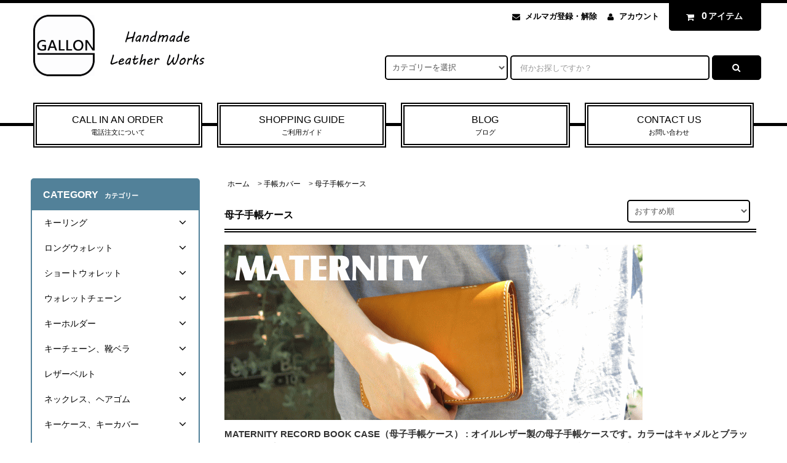

--- FILE ---
content_type: text/html; charset=EUC-JP
request_url: https://shop.gallon.jp/?mode=cate&cbid=1827801&csid=1
body_size: 37094
content:
<!DOCTYPE html PUBLIC "-//W3C//DTD XHTML 1.0 Transitional//EN" "http://www.w3.org/TR/xhtml1/DTD/xhtml1-transitional.dtd">
<html xmlns:og="http://ogp.me/ns#" xmlns:fb="http://www.facebook.com/2008/fbml" xmlns:mixi="http://mixi-platform.com/ns#" xmlns="http://www.w3.org/1999/xhtml" xml:lang="ja" lang="ja" dir="ltr">
<head>
<meta http-equiv="content-type" content="text/html; charset=euc-jp" />
<meta http-equiv="X-UA-Compatible" content="IE=edge,chrome=1" />
<title>母子手帳ケース　本革　マタニティ　 - GALLON WEB SHOP　カジュアルなレザーグッズの通販専門店　ガロン</title>
<meta name="Keywords" content="母子手帳ケース,母子手帳,本革手帳,母子健康手帳,牛革,ハンドメイド,日本製,かっこいい手帳,無骨な手帳,男前な手帳,マタニティ,出産,妊娠,通帳ケース,パスポート,レザーポーチ,,,,,," />
<meta name="Description" content="GALLON（ガロン）の製作している本革母子手帳ケース。かっこいい男前な母子手帳ケースを探している方におすすめです。プレゼントにも最適。" />
<meta name="Author" content="GALLON" />
<meta name="Copyright" content="Copyright &amp;copy; 2011-2024 GALLON All Rights Reserved." />
<meta http-equiv="content-style-type" content="text/css" />
<meta http-equiv="content-script-type" content="text/javascript" />
<link rel="stylesheet" href="https://shop.gallon.jp/css/framework/colormekit.css" type="text/css" />
<link rel="stylesheet" href="https://shop.gallon.jp/css/framework/colormekit-responsive.css" type="text/css" />
<link rel="stylesheet" href="https://img02.shop-pro.jp/PA01121/332/css/19/index.css?cmsp_timestamp=20250210113612" type="text/css" />
<link rel="stylesheet" href="https://img02.shop-pro.jp/PA01121/332/css/19/product_list.css?cmsp_timestamp=20250210113612" type="text/css" />

<link rel="alternate" type="application/rss+xml" title="rss" href="https://shop.gallon.jp/?mode=rss" />
<link rel="alternate" media="handheld" type="text/html" href="https://shop.gallon.jp/?mode=cate&cbid=1827801&csid=1" />
<link rel="shortcut icon" href="https://img02.shop-pro.jp/PA01121/332/favicon.ico?cmsp_timestamp=20250909120750" />
<script type="text/javascript" src="//ajax.googleapis.com/ajax/libs/jquery/1.11.0/jquery.min.js" ></script>
<meta property="og:title" content="母子手帳ケース　本革　マタニティ　 - GALLON WEB SHOP　カジュアルなレザーグッズの通販専門店　ガロン" />
<meta property="og:description" content="GALLON（ガロン）の製作している本革母子手帳ケース。かっこいい男前な母子手帳ケースを探している方におすすめです。プレゼントにも最適。" />
<meta property="og:url" content="https://shop.gallon.jp?mode=cate&cbid=1827801&csid=1" />
<meta property="og:site_name" content="ガロンレザー　公式オンラインショップ　革小物の通販サイト" />
<meta property="og:image" content="https://img02.shop-pro.jp/PA01121/332/category/1827801_1.jpg?cmsp_timestamp=20210123213450"/>
<meta name="msvalidate.01" content="4E7DDCD0EB24273F81344F16DE13BDDA" />

<script type="text/javascript">

$(function() {

    var pageTop = $('.page-top');

    pageTop.hide();

    $(window).scroll(function () {

        if ($(this).scrollTop() > 600) {

            pageTop.fadeIn();

        } else {

            pageTop.fadeOut();

        }

    });

    pageTop.click(function () {

        $('body, html').animate({scrollTop:0}, 200, 'swing');

        return false;

    });

});

</script>



<head prefix="og: http://ogp.me/ns# fb: http://ogp.me/ns/fb# website: http://ogp.me/ns/website#">
 
<meta property="og:url" content=" https://shop.gallon.jp/" />
 
<meta property="og:type" content=" website" />
 
<meta property="og:title" content=" 革製品、革小物、ハンドメイドレザーグッズの通販 GALLON WEB SHOP ガロン" />
 
<meta property="og:description" content=" ハンドメイドの革製品やアクセサリー、インテリアグッズなど、ガロン製品の通販サイトです。個性的なおしゃれアイテムをラインナップ。即日発送可能です。10000円以上のご購入で送料無料。" />
 
<meta property="og:site_name" content="GALLON WEB SHOP" />
 
<meta property="og:image" content=" https://img02.shop-pro.jp/PA01121/332/PA01121332.png?cmsp_timestamp=20210111011808" />

<script>
  var Colorme = {"page":"product_list","shop":{"account_id":"PA01121332","title":"\u30ac\u30ed\u30f3\u30ec\u30b6\u30fc\u3000\u516c\u5f0f\u30aa\u30f3\u30e9\u30a4\u30f3\u30b7\u30e7\u30c3\u30d7\u3000\u9769\u5c0f\u7269\u306e\u901a\u8ca9\u30b5\u30a4\u30c8"},"basket":{"total_price":0,"items":[]},"customer":{"id":null}};

  (function() {
    function insertScriptTags() {
      var scriptTagDetails = [{"src":"https:\/\/connect.buyee.jp\/5e549c5ca7343a816a87a7a4167a61c4e6ce9b6b12460d628994ecbc01fe2aa9\/main.js","integrity":"sha384-RKWja6wsAqmXfZe2S5YwWdC7EGJXleTApsERjtMhf2sP8shKaukPPZrXZQbMiFhO"}];
      var entry = document.getElementsByTagName('script')[0];

      scriptTagDetails.forEach(function(tagDetail) {
        var script = document.createElement('script');

        script.type = 'text/javascript';
        script.src = tagDetail.src;
        script.async = true;

        if( tagDetail.integrity ) {
          script.integrity = tagDetail.integrity;
          script.setAttribute('crossorigin', 'anonymous');
        }

        entry.parentNode.insertBefore(script, entry);
      })
    }

    window.addEventListener('load', insertScriptTags, false);
  })();
</script>
</head>
<body>
<meta name="colorme-acc-payload" content="?st=1&pt=10028&ut=1827801,1&at=PA01121332&v=20260124123138&re=&cn=73b9f340b73cb874e8d3fb57afa9cbe1" width="1" height="1" alt="" /><script>!function(){"use strict";Array.prototype.slice.call(document.getElementsByTagName("script")).filter((function(t){return t.src&&t.src.match(new RegExp("dist/acc-track.js$"))})).forEach((function(t){return document.body.removeChild(t)})),function t(c){var r=arguments.length>1&&void 0!==arguments[1]?arguments[1]:0;if(!(r>=c.length)){var e=document.createElement("script");e.onerror=function(){return t(c,r+1)},e.src="https://"+c[r]+"/dist/acc-track.js?rev=3",document.body.appendChild(e)}}(["acclog001.shop-pro.jp","acclog002.shop-pro.jp"])}();</script><link rel="stylesheet" href="https://img.shop-pro.jp/tmpl_js/82/font-awesome/css/font-awesome.min.css">
<script src="https://img.shop-pro.jp/tmpl_js/82/utility.index.js"></script>
<script src="https://img.shop-pro.jp/tmpl_js/82/smoothscroll.js"></script>
<script src="https://img.shop-pro.jp/tmpl_js/82/jquery.ah-placeholder.js"></script>

<div id="wrapper" class="wrapper">
  <div class="visible-desktop">
    <div id="snavi" class="snavi snavi__section section__block hide">



                            


                                                    


                                                                                                                                                    <div class="snavi__inner">
        <ul class="snavi-list container row">
                                    <li class="snavi-list__unit col col-lg-4">
                <a href="javascript:void(0)" class="snavi-list__link">
                  CATEGORY
                  <span class="section__suffix snavi__suffix">カテゴリー</span>
                  <span class="snavi-list__triangle hide"></span>
                </a>
                <div class="mnavi">
                  <ul class="mnavi-list container">
                                <li class="mnavi-list__unit">
                      <a href="https://shop.gallon.jp/?mode=cate&cbid=961495&csid=0" class="mnavi-list__link">
                        キーリング
                      </a>
                    </li>
                                                      <li class="mnavi-list__unit">
                      <a href="https://shop.gallon.jp/?mode=cate&cbid=961491&csid=0" class="mnavi-list__link">
                        ロングウォレット
                      </a>
                    </li>
                                                      <li class="mnavi-list__unit">
                      <a href="https://shop.gallon.jp/?mode=cate&cbid=2684458&csid=0" class="mnavi-list__link">
                        ショートウォレット
                      </a>
                    </li>
                                                      <li class="mnavi-list__unit">
                      <a href="https://shop.gallon.jp/?mode=cate&cbid=961496&csid=0" class="mnavi-list__link">
                        ウォレットチェーン
                      </a>
                    </li>
                                                      <li class="mnavi-list__unit">
                      <a href="https://shop.gallon.jp/?mode=cate&cbid=961492&csid=0" class="mnavi-list__link">
                        キーホルダー
                      </a>
                    </li>
                                                      <li class="mnavi-list__unit">
                      <a href="https://shop.gallon.jp/?mode=cate&cbid=1706982&csid=0" class="mnavi-list__link">
                        キーチェーン、靴ベラ
                      </a>
                    </li>
                                                      <li class="mnavi-list__unit">
                      <a href="https://shop.gallon.jp/?mode=cate&cbid=1210499&csid=0" class="mnavi-list__link">
                        レザーベルト
                      </a>
                    </li>
                                                      <li class="mnavi-list__unit">
                      <a href="https://shop.gallon.jp/?mode=cate&cbid=961504&csid=0" class="mnavi-list__link">
                        ネックレス、ヘアゴム
                      </a>
                    </li>
                                                      <li class="mnavi-list__unit">
                      <a href="https://shop.gallon.jp/?mode=cate&cbid=1540188&csid=0" class="mnavi-list__link">
                        キーケース、キーカバー
                      </a>
                    </li>
                                                      <li class="mnavi-list__unit">
                      <a href="https://shop.gallon.jp/?mode=cate&cbid=967969&csid=0" class="mnavi-list__link">
                        小銭入れ、ペンケース
                      </a>
                    </li>
                                                      <li class="mnavi-list__unit">
                      <a href="https://shop.gallon.jp/?mode=cate&cbid=2713255&csid=0" class="mnavi-list__link">
                        Tシャツ、トートバッグ
                      </a>
                    </li>
                                                      <li class="mnavi-list__unit">
                      <a href="https://shop.gallon.jp/?mode=cate&cbid=1152118&csid=0" class="mnavi-list__link">
                        ブレスレット
                      </a>
                    </li>
                                                      <li class="mnavi-list__unit">
                      <a href="https://shop.gallon.jp/?mode=cate&cbid=1672622&csid=0" class="mnavi-list__link">
                        レザーバッグ
                      </a>
                    </li>
                                                      <li class="mnavi-list__unit">
                      <a href="https://shop.gallon.jp/?mode=cate&cbid=1827801&csid=0" class="mnavi-list__link">
                        手帳カバー
                      </a>
                    </li>
                                                      <li class="mnavi-list__unit">
                      <a href="https://shop.gallon.jp/?mode=cate&cbid=2243414&csid=0" class="mnavi-list__link">
                        エプロン
                      </a>
                    </li>
                                                      <li class="mnavi-list__unit">
                      <a href="https://shop.gallon.jp/?mode=cate&cbid=1915477&csid=0" class="mnavi-list__link">
                        インテリア、ポスター
                      </a>
                    </li>
                                                      <li class="mnavi-list__unit">
                      <a href="https://shop.gallon.jp/?mode=cate&cbid=1403120&csid=0" class="mnavi-list__link">
                        コースター、鍋敷き
                      </a>
                    </li>
                                                      <li class="mnavi-list__unit">
                      <a href="https://shop.gallon.jp/?mode=cate&cbid=2218871&csid=0" class="mnavi-list__link">
                        トランプ、ケース
                      </a>
                    </li>
                                                      <li class="mnavi-list__unit">
                      <a href="https://shop.gallon.jp/?mode=cate&cbid=961509&csid=0" class="mnavi-list__link">
                        ボトルヘッド、チャーム
                      </a>
                    </li>
                                                      <li class="mnavi-list__unit">
                      <a href="https://shop.gallon.jp/?mode=cate&cbid=1379108&csid=0" class="mnavi-list__link">
                        モーターサイクル
                      </a>
                    </li>
                                                      <li class="mnavi-list__unit">
                      <a href="https://shop.gallon.jp/?mode=cate&cbid=1127355&csid=0" class="mnavi-list__link">
                        オールドカー
                      </a>
                    </li>
                                                      <li class="mnavi-list__unit">
                      <a href="https://shop.gallon.jp/?mode=cate&cbid=961502&csid=0" class="mnavi-list__link">
                        ツールバッグ
                      </a>
                    </li>
                                                      <li class="mnavi-list__unit">
                      <a href="https://shop.gallon.jp/?mode=cate&cbid=961512&csid=0" class="mnavi-list__link">
                        ステッカー、オイル
                      </a>
                    </li>
                                                      <li class="mnavi-list__unit">
                      <a href="https://shop.gallon.jp/?mode=cate&cbid=2096806&csid=0" class="mnavi-list__link">
                        ジャケ買い、缶バッジ
                      </a>
                    </li>
                                                      <li class="mnavi-list__unit">
                      <a href="https://shop.gallon.jp/?mode=cate&cbid=2688392&csid=0" class="mnavi-list__link">
                        カスタムメイド
                      </a>
                    </li>
                                                      <li class="mnavi-list__unit">
                      <a href="https://shop.gallon.jp/?mode=cate&cbid=1119210&csid=0" class="mnavi-list__link">
                        パーツ販売、アガベ
                      </a>
                    </li>
                                                      <li class="mnavi-list__unit">
                      <a href="https://shop.gallon.jp/?mode=cate&cbid=1078752&csid=0" class="mnavi-list__link">
                        完売・廃盤アイテム
                      </a>
                    </li>
                              </ul>
                                      <div class="mnavi-bottom container">
                                              <p class="text-pr">
                          <a href="http://shop.gallon.jp/">GALLON WEB SHOP : 商品代金13000円（税込）以上のご注文で送料無料</a>
                        </p>
                                                                    <ul class="sns-list mnavi-bottom-list">
                                                      <li class="sns-list__unit mnavi-bottom-list__unit">
                              <a href="http://www.gallon.jp/" class="sns-list__link" Target="_blank">
                                <img src="https://img02.shop-pro.jp/PA01121/332/etc/snshomemini.png?cmsp_timestamp=202601134115" alt="">
                              </a>
                            </li>
                                                                                <li class="sns-list__unit mnavi-bottom-list__unit">
                              <a href="http://blog.gallon.jp/" class="sns-list__link" Target="_blank">
                                <img src="https://img02.shop-pro.jp/PA01121/332/etc/snsblogmini.png?cmsp_timestamp=202601134144" alt="">
                              </a>
                            </li>
                                                                                <li class="sns-list__unit mnavi-bottom-list__unit">
                              <a href="https://www.facebook.com/gallon966f" class="sns-list__link" Target="_blank">
                                <img src="https://img02.shop-pro.jp/PA01121/332/etc/snsfacebookmini.png?cmsp_timestamp=202601134159" alt="">
                              </a>
                            </li>
                                                                                <li class="sns-list__unit mnavi-bottom-list__unit">
                              <a href="https://www.instagram.com/gallon966/" class="sns-list__link" Target="_blank">
                                <img src="https://img02.shop-pro.jp/PA01121/332/etc/snsinstagrammini.png?cmsp_timestamp=202601134215" alt="">
                              </a>
                            </li>
                                                                                <li class="sns-list__unit mnavi-bottom-list__unit">
                              <a href="https://twitter.com/gallon966" class="sns-list__link" Target="_blank">
                                <img src="https://img02.shop-pro.jp/PA01121/332/etc/snstwittermini.png?cmsp_timestamp=202601134227" alt="">
                              </a>
                            </li>
                                                  </ul>
                                          </div>
                                  </div>
              </li>
                                                          <li class="snavi-list__unit col col-lg-4">
                <a href="javascript:void(0)" class="snavi-list__link">
                  GROUP
                  <span class="section__suffix snavi__suffix">グループ</span>
                  <span class="snavi-list__triangle hide"></span>
                </a>
                <div class="mnavi">
                  <ul class="mnavi-list container">
                                <li class="mnavi-list__unit">
                      <a href="https://shop.gallon.jp/?mode=grp&gid=1374806" class="mnavi-list__link">
                        送料無料アイテム
                      </a>
                    </li>
                                                      <li class="mnavi-list__unit">
                      <a href="https://shop.gallon.jp/?mode=grp&gid=206782" class="mnavi-list__link">
                        ネコポス対象商品
                      </a>
                    </li>
                                                      <li class="mnavi-list__unit">
                      <a href="https://shop.gallon.jp/?mode=grp&gid=1565906" class="mnavi-list__link">
                        アウトレットセール
                      </a>
                    </li>
                                                      <li class="mnavi-list__unit">
                      <a href="https://shop.gallon.jp/?mode=grp&gid=2491974" class="mnavi-list__link">
                        参考になるブログ記事
                      </a>
                    </li>
                              </ul>
                                      <div class="mnavi-bottom container">
                                              <p class="text-pr">
                          <a href="http://shop.gallon.jp/">GALLON WEB SHOP : 商品代金13000円（税込）以上のご注文で送料無料</a>
                        </p>
                                                                    <ul class="sns-list mnavi-bottom-list">
                                                      <li class="sns-list__unit mnavi-bottom-list__unit">
                              <a href="http://www.gallon.jp/" class="sns-list__link" Target="_blank">
                                <img src="https://img02.shop-pro.jp/PA01121/332/etc/snshomemini.png?cmsp_timestamp=202601134115" alt="">
                              </a>
                            </li>
                                                                                <li class="sns-list__unit mnavi-bottom-list__unit">
                              <a href="http://blog.gallon.jp/" class="sns-list__link" Target="_blank">
                                <img src="https://img02.shop-pro.jp/PA01121/332/etc/snsblogmini.png?cmsp_timestamp=202601134144" alt="">
                              </a>
                            </li>
                                                                                <li class="sns-list__unit mnavi-bottom-list__unit">
                              <a href="https://www.facebook.com/gallon966f" class="sns-list__link" Target="_blank">
                                <img src="https://img02.shop-pro.jp/PA01121/332/etc/snsfacebookmini.png?cmsp_timestamp=202601134159" alt="">
                              </a>
                            </li>
                                                                                <li class="sns-list__unit mnavi-bottom-list__unit">
                              <a href="https://www.instagram.com/gallon966/" class="sns-list__link" Target="_blank">
                                <img src="https://img02.shop-pro.jp/PA01121/332/etc/snsinstagrammini.png?cmsp_timestamp=202601134215" alt="">
                              </a>
                            </li>
                                                                                <li class="sns-list__unit mnavi-bottom-list__unit">
                              <a href="https://twitter.com/gallon966" class="sns-list__link" Target="_blank">
                                <img src="https://img02.shop-pro.jp/PA01121/332/etc/snstwittermini.png?cmsp_timestamp=202601134227" alt="">
                              </a>
                            </li>
                                                  </ul>
                                          </div>
                                  </div>
              </li>
                                                                          <li class="snavi-list__unit col col-lg-4">
                  <a href="javascript:void(0)" class="snavi-list__link">
                    CONTENTS
                    <span class="section__suffix snavi__suffix">コンテンツ</span>
                    <span class="snavi-list__triangle hide"></span>
                  </a>
                  <div class="mnavi">
                    <ul class="mnavi-list container">
                                    <li class="mnavi-list__unit">
                        <a href="https://shop.gallon.jp/?mode=f1" class="mnavi-list__link">
                          素材と品質の拘り
                        </a>
                      </li>
                                                              <li class="mnavi-list__unit">
                        <a href="https://shop.gallon.jp/?mode=f2" class="mnavi-list__link">
                          革製品のメンテナンス
                        </a>
                      </li>
                                                              <li class="mnavi-list__unit">
                        <a href="https://shop.gallon.jp/?mode=f4" class="mnavi-list__link">
                          ラッピングについて
                        </a>
                      </li>
                                                              <li class="mnavi-list__unit">
                        <a href="https://shop.gallon.jp/?mode=f7" class="mnavi-list__link">
                          スタイリング
                        </a>
                      </li>
                                                              <li class="mnavi-list__unit">
                        <a href="https://shop.gallon.jp/?mode=f8" class="mnavi-list__link">
                          ネコポスの注意点
                        </a>
                      </li>
                                                              <li class="mnavi-list__unit">
                        <a href="https://shop.gallon.jp/?mode=f10" class="mnavi-list__link">
                          サイトマップ
                        </a>
                      </li>
                                                              <li class="mnavi-list__unit">
                        <a href="https://shop.gallon.jp/?mode=f35" class="mnavi-list__link">
                          商品レビュー募集中
                        </a>
                      </li>
                                                              <li class="mnavi-list__unit">
                        <a href="https://shop.gallon.jp/?mode=f42" class="mnavi-list__link">
                          電話注文について
                        </a>
                      </li>
                                                              <li class="mnavi-list__unit">
                        <a href="https://shop.gallon.jp/?mode=f70" class="mnavi-list__link">
                          参考になるブログ記事
                        </a>
                      </li>
                                                              <li class="mnavi-list__unit">
                        <a href="https://shop.gallon.jp/?mode=f71" class="mnavi-list__link">
                          ギャラリーについて
                        </a>
                      </li>
                                                              <li class="mnavi-list__unit">
                        <a href="https://shop.gallon.jp/?mode=f72" class="mnavi-list__link">
                          無料ポストカード
                        </a>
                      </li>
                                  </ul>
                                          <div class="mnavi-bottom container">
                                                  <p class="text-pr">
                            <a href="http://shop.gallon.jp/">GALLON WEB SHOP : 商品代金13000円（税込）以上のご注文で送料無料</a>
                          </p>
                                                                          <ul class="sns-list mnavi-bottom-list">
                                                          <li class="sns-list__unit mnavi-bottom-list__unit">
                                <a href="http://www.gallon.jp/" class="sns-list__link" Target="_blank">
                                  <img src="https://img02.shop-pro.jp/PA01121/332/etc/snshomemini.png?cmsp_timestamp=202601134115" alt="">
                                </a>
                              </li>
                                                                                      <li class="sns-list__unit mnavi-bottom-list__unit">
                                <a href="http://blog.gallon.jp/" class="sns-list__link" Target="_blank">
                                  <img src="https://img02.shop-pro.jp/PA01121/332/etc/snsblogmini.png?cmsp_timestamp=202601134144" alt="">
                                </a>
                              </li>
                                                                                      <li class="sns-list__unit mnavi-bottom-list__unit">
                                <a href="https://www.facebook.com/gallon966f" class="sns-list__link" Target="_blank">
                                  <img src="https://img02.shop-pro.jp/PA01121/332/etc/snsfacebookmini.png?cmsp_timestamp=202601134159" alt="">
                                </a>
                              </li>
                                                                                      <li class="sns-list__unit mnavi-bottom-list__unit">
                                <a href="https://www.instagram.com/gallon966/" class="sns-list__link" Target="_blank">
                                  <img src="https://img02.shop-pro.jp/PA01121/332/etc/snsinstagrammini.png?cmsp_timestamp=202601134215" alt="">
                                </a>
                              </li>
                                                                                      <li class="sns-list__unit mnavi-bottom-list__unit">
                                <a href="https://twitter.com/gallon966" class="sns-list__link" Target="_blank">
                                  <img src="https://img02.shop-pro.jp/PA01121/332/etc/snstwittermini.png?cmsp_timestamp=202601134227" alt="">
                                </a>
                              </li>
                                                      </ul>
                                              </div>
                                      </div>
                </li>
                                            </ul>
      </div>
    </div>
  </div>
  <div id="header" class="header header__section section__block">
    <div class="header__inner container row">
              <h1 class="header__left header-logo header-logo__image col col-md-12 col-lg-4">
          <a href="http://shop.gallon.jp/"><img src="https://img02.shop-pro.jp/PA01121/332/PA01121332.png?cmsp_timestamp=20250909120750" alt="ガロンレザー　公式オンラインショップ　革小物の通販サイト" /></a>
        </h1>
            <div class="header__right col col-lg-8">
        <ul class="header-tools fa-ul">
                      <li class="header-tools__unit">
              <a href="https://gallon.shop-pro.jp/customer/newsletter/subscriptions/new"><i class="fa fa-envelope fa-li"></i>メルマガ登録・解除</a>
            </li>
                    <li class="header-tools__unit">
            <a href="https://shop.gallon.jp/?mode=myaccount"><i class="fa fa-user fa-li"></i>アカウント</a>
          </li>
                    <li class="header-tools__unit header-tools__unit-cart">
            <a href="https://shop.gallon.jp/cart/proxy/basket?shop_id=PA01121332&shop_domain=shop.gallon.jp" class="btn btn-primary header-tools__btn">
              <i class="fa fa-shopping-cart fa-li"></i>
              <span class="header-tools__count">0</span>アイテム
            </a>
          </li>
        </ul>
        <form action="https://shop.gallon.jp/" method="GET" class="header-search">
          <div class="row">
            <input type="hidden" name="mode" value="srh" />
            <select name="cid" class="header-search__select">
              <option value="">カテゴリーを選択</option>
                              <option value="961495,0">キーリング</option>
                              <option value="961491,0">ロングウォレット</option>
                              <option value="2684458,0">ショートウォレット</option>
                              <option value="961496,0">ウォレットチェーン</option>
                              <option value="961492,0">キーホルダー</option>
                              <option value="1706982,0">キーチェーン、靴ベラ</option>
                              <option value="1210499,0">レザーベルト</option>
                              <option value="961504,0">ネックレス、ヘアゴム</option>
                              <option value="1540188,0">キーケース、キーカバー</option>
                              <option value="967969,0">小銭入れ、ペンケース</option>
                              <option value="2713255,0">Tシャツ、トートバッグ</option>
                              <option value="1152118,0">ブレスレット</option>
                              <option value="1672622,0">レザーバッグ</option>
                              <option value="1827801,0">手帳カバー</option>
                              <option value="2243414,0">エプロン</option>
                              <option value="1915477,0">インテリア、ポスター</option>
                              <option value="1403120,0">コースター、鍋敷き</option>
                              <option value="2218871,0">トランプ、ケース</option>
                              <option value="961509,0">ボトルヘッド、チャーム</option>
                              <option value="1379108,0">モーターサイクル</option>
                              <option value="1127355,0">オールドカー</option>
                              <option value="961502,0">ツールバッグ</option>
                              <option value="961512,0">ステッカー、オイル</option>
                              <option value="2096806,0">ジャケ買い、缶バッジ</option>
                              <option value="2688392,0">カスタムメイド</option>
                              <option value="1119210,0">パーツ販売、アガベ</option>
                              <option value="1078752,0">完売・廃盤アイテム</option>
                          </select>
            <input type="text" name="keyword" placeholder="何かお探しですか？" class="header-search__box" />
            <button class="btn btn-primary header-search__btn"><i class="fa fa-search fa-lg fa-fw"></i></button>
          </div>
        </form>
      </div>
      <ul class="header-tools-phone hidden-desktop">
        <li class="header-tools-phone__unit">
          <a href="javascript:TabBlockToggle('header-tools');">
            <i class="fa fa-2x fa-bars"></i>
          </a>
        </li>
        <li class="header-tools-phone__unit">
          <a href="javascript:TabBlockToggle('header-tools__search-form');">
            <i class="fa fa-2x fa-search"></i>
          </a>
        </li>
        <li class="header-tools-phone__unit">
          <a href="javascript:TabBlockToggle('header-tools__user-nav');">
            <i class="fa fa-2x fa-user"></i>
          </a>
        </li>
        <li class="header-tools-phone__unit">
          <a href="https://shop.gallon.jp/cart/proxy/basket?shop_id=PA01121332&shop_domain=shop.gallon.jp">
            <i class="fa fa-2x fa-shopping-cart"></i>
          </a>
        </li>
      </ul>
      <div class="tab-block hidden-desktop">
        <div class="tab-block--hidden" data-visible-target="header-tools" data-block="tab-content">
					
					
					
          <ul class="tab-block-list">
						
						
						<li class="tab-block-list__unit">
              <span class="tab-block-list__link">SHOPPING GUIDE</span>
              <ul class="tb-pulldown-list">
             <li class="tb-pulldown-list__unit">
              <a href="https://shop.gallon.jp/?mode=sk" class="tab-block-list__link">- 送料・支払い方法について</a>
            </li>
								<li class="tb-pulldown-list__unit">
              <a href="https://shop.gallon.jp/?mode=f42" class="tab-block-list__link">- 電話注文について</a>
            </li>		
								<li class="tb-pulldown-list__unit">
              <a href="http://blog.gallon.jp/" class="tab-block-list__link" target="_blank">- 公式ブログ</a>
            </li>
                 </ul>
            </li>
						<hr>		
						
            <li class="tab-block-list__unit">
              <span class="tab-block-list__link">CATEGORY - カテゴリー</span>
              <ul class="tb-pulldown-list">
                                  <li class="tb-pulldown-list__unit">
                    <a href="https://shop.gallon.jp/?mode=cate&cbid=961495&csid=0" class="tb-pulldown-list__link">
                      キーリング
                    </a>
                  </li>
                                  <li class="tb-pulldown-list__unit">
                    <a href="https://shop.gallon.jp/?mode=cate&cbid=961491&csid=0" class="tb-pulldown-list__link">
                      ロングウォレット
                    </a>
                  </li>
                                  <li class="tb-pulldown-list__unit">
                    <a href="https://shop.gallon.jp/?mode=cate&cbid=2684458&csid=0" class="tb-pulldown-list__link">
                      ショートウォレット
                    </a>
                  </li>
                                  <li class="tb-pulldown-list__unit">
                    <a href="https://shop.gallon.jp/?mode=cate&cbid=961496&csid=0" class="tb-pulldown-list__link">
                      ウォレットチェーン
                    </a>
                  </li>
                                  <li class="tb-pulldown-list__unit">
                    <a href="https://shop.gallon.jp/?mode=cate&cbid=961492&csid=0" class="tb-pulldown-list__link">
                      キーホルダー
                    </a>
                  </li>
                                  <li class="tb-pulldown-list__unit">
                    <a href="https://shop.gallon.jp/?mode=cate&cbid=1706982&csid=0" class="tb-pulldown-list__link">
                      キーチェーン、靴ベラ
                    </a>
                  </li>
                                  <li class="tb-pulldown-list__unit">
                    <a href="https://shop.gallon.jp/?mode=cate&cbid=1210499&csid=0" class="tb-pulldown-list__link">
                      レザーベルト
                    </a>
                  </li>
                                  <li class="tb-pulldown-list__unit">
                    <a href="https://shop.gallon.jp/?mode=cate&cbid=961504&csid=0" class="tb-pulldown-list__link">
                      ネックレス、ヘアゴム
                    </a>
                  </li>
                                  <li class="tb-pulldown-list__unit">
                    <a href="https://shop.gallon.jp/?mode=cate&cbid=1540188&csid=0" class="tb-pulldown-list__link">
                      キーケース、キーカバー
                    </a>
                  </li>
                                  <li class="tb-pulldown-list__unit">
                    <a href="https://shop.gallon.jp/?mode=cate&cbid=967969&csid=0" class="tb-pulldown-list__link">
                      小銭入れ、ペンケース
                    </a>
                  </li>
                                  <li class="tb-pulldown-list__unit">
                    <a href="https://shop.gallon.jp/?mode=cate&cbid=2713255&csid=0" class="tb-pulldown-list__link">
                      Tシャツ、トートバッグ
                    </a>
                  </li>
                                  <li class="tb-pulldown-list__unit">
                    <a href="https://shop.gallon.jp/?mode=cate&cbid=1152118&csid=0" class="tb-pulldown-list__link">
                      ブレスレット
                    </a>
                  </li>
                                  <li class="tb-pulldown-list__unit">
                    <a href="https://shop.gallon.jp/?mode=cate&cbid=1672622&csid=0" class="tb-pulldown-list__link">
                      レザーバッグ
                    </a>
                  </li>
                                  <li class="tb-pulldown-list__unit">
                    <a href="https://shop.gallon.jp/?mode=cate&cbid=1827801&csid=0" class="tb-pulldown-list__link">
                      手帳カバー
                    </a>
                  </li>
                                  <li class="tb-pulldown-list__unit">
                    <a href="https://shop.gallon.jp/?mode=cate&cbid=2243414&csid=0" class="tb-pulldown-list__link">
                      エプロン
                    </a>
                  </li>
                                  <li class="tb-pulldown-list__unit">
                    <a href="https://shop.gallon.jp/?mode=cate&cbid=1915477&csid=0" class="tb-pulldown-list__link">
                      インテリア、ポスター
                    </a>
                  </li>
                                  <li class="tb-pulldown-list__unit">
                    <a href="https://shop.gallon.jp/?mode=cate&cbid=1403120&csid=0" class="tb-pulldown-list__link">
                      コースター、鍋敷き
                    </a>
                  </li>
                                  <li class="tb-pulldown-list__unit">
                    <a href="https://shop.gallon.jp/?mode=cate&cbid=2218871&csid=0" class="tb-pulldown-list__link">
                      トランプ、ケース
                    </a>
                  </li>
                                  <li class="tb-pulldown-list__unit">
                    <a href="https://shop.gallon.jp/?mode=cate&cbid=961509&csid=0" class="tb-pulldown-list__link">
                      ボトルヘッド、チャーム
                    </a>
                  </li>
                                  <li class="tb-pulldown-list__unit">
                    <a href="https://shop.gallon.jp/?mode=cate&cbid=1379108&csid=0" class="tb-pulldown-list__link">
                      モーターサイクル
                    </a>
                  </li>
                                  <li class="tb-pulldown-list__unit">
                    <a href="https://shop.gallon.jp/?mode=cate&cbid=1127355&csid=0" class="tb-pulldown-list__link">
                      オールドカー
                    </a>
                  </li>
                                  <li class="tb-pulldown-list__unit">
                    <a href="https://shop.gallon.jp/?mode=cate&cbid=961502&csid=0" class="tb-pulldown-list__link">
                      ツールバッグ
                    </a>
                  </li>
                                  <li class="tb-pulldown-list__unit">
                    <a href="https://shop.gallon.jp/?mode=cate&cbid=961512&csid=0" class="tb-pulldown-list__link">
                      ステッカー、オイル
                    </a>
                  </li>
                                  <li class="tb-pulldown-list__unit">
                    <a href="https://shop.gallon.jp/?mode=cate&cbid=2096806&csid=0" class="tb-pulldown-list__link">
                      ジャケ買い、缶バッジ
                    </a>
                  </li>
                                  <li class="tb-pulldown-list__unit">
                    <a href="https://shop.gallon.jp/?mode=cate&cbid=2688392&csid=0" class="tb-pulldown-list__link">
                      カスタムメイド
                    </a>
                  </li>
                                  <li class="tb-pulldown-list__unit">
                    <a href="https://shop.gallon.jp/?mode=cate&cbid=1119210&csid=0" class="tb-pulldown-list__link">
                      パーツ販売、アガベ
                    </a>
                  </li>
                                  <li class="tb-pulldown-list__unit">
                    <a href="https://shop.gallon.jp/?mode=cate&cbid=1078752&csid=0" class="tb-pulldown-list__link">
                      完売・廃盤アイテム
                    </a>
                  </li>
                              </ul>
            </li>
						<hr>
						
								
													<li class="tab-block-list__unit">
              <span class="tab-block-list__link">SHOPPING - ご利用ガイド</span>
              <ul class="tb-pulldown-list">
           							 <li class="tb-pulldown-list__unit">
              <a href="?mode=f42" class="tab-block-list__link">- 電話注文について</a>
            </li>
             <li class="tb-pulldown-list__unit">
              <a href="https://shop.gallon.jp/?mode=sk" class="tab-block-list__link">- 送料・支払い方法</a>
            </li>										
						 <li class="tb-pulldown-list__unit">
              <a href="?mode=f4" class="tab-block-list__link">- ラッピングについて</a>
            </li>
						 <li class="tb-pulldown-list__unit">
              <a href="?mode=f8" class="tab-block-list__link">- ネコポスご利用の注意点</a>
            </li>
						 <li class="tb-pulldown-list__unit">
              <a href="?mode=f35" class="tab-block-list__link">- レビュー・感想について</a>
            </li>
						 <li class="tb-pulldown-list__unit">
              <a href="?mode=f71" class="tab-block-list__link">- ギャラリーについて</a>
            </li>
						 <li class="tb-pulldown-list__unit">
              <a href="https://gallon.shop-pro.jp/customer/inquiries/new" class="tab-block-list__link">- お問い合わせ</a>
            </li>
						 
                 </ul>
            </li>								 						
						<hr>
						
            		
													<li class="tab-block-list__unit">
              <span class="tab-block-list__link">CONTENTS - コンテンツ</span>
              <ul class="tb-pulldown-list">
						 <li class="tb-pulldown-list__unit">
              <a href="?mode=f1" class="tab-block-list__link">- 素材と品質の拘り</a>
            </li>
						 <li class="tb-pulldown-list__unit">
              <a href="?mode=f2" class="tab-block-list__link">- 革のメンテナンス</a>
            </li>
						 <li class="tb-pulldown-list__unit">
              <a href="?mode=f60" class="tab-block-list__link">- 国名からビールを探す</a>
            </li>
						 <li class="tb-pulldown-list__unit">
              <a href="?mode=f68" class="tab-block-list__link">- 絵柄からビールを探す</a>
            </li>
						 <li class="tb-pulldown-list__unit">
              <a href="?mode=f65" class="tab-block-list__link">- 色味からビールを探す</a>
            </li>
						 <li class="tb-pulldown-list__unit">
              <a href="?mode=f74" class="tab-block-list__link">- パーツを車種別に見る</a>
            </li>
						 <li class="tb-pulldown-list__unit">
              <a href="?mode=f63" class="tab-block-list__link">- ポスター / デザイン別</a>
            </li>
						 <li class="tb-pulldown-list__unit">
              <a href="?mode=f69" class="tab-block-list__link">- 商品をジャンル別に探す</a>
            </li>
						 <li class="tb-pulldown-list__unit">
              <a href="?mode=grp&gid=1565906" class="tab-block-list__link">- アウトレットセール</a>
            </li>
						 <li class="tb-pulldown-list__unit">
              <a href="?mode=grp&gid=206782" class="tab-block-list__link">- ネコポス対象商品</a>
            </li>
						 <li class="tb-pulldown-list__unit">
              <a href="?mode=f3" class="tab-block-list__link">- 金額ごとに検索</a>
            </li>
            						 <li class="tb-pulldown-list__unit">
                <a href="http://blog.gallon.jp/" class="tab-block-list__link" Target="_blank">- 公式ブログ</a>
              </li>
            						 <li class="tb-pulldown-list__unit">
              <a href="https://www.gallon.jp/" class="tab-block-list__link" Target="_blank">- 公式ホームページ / www.gallon.jp</a>
            </li>
			
                 </ul>
            </li>								 						<hr>
						

									
													<h2 class="section__title-h2 contents__title-h2">PRODUCTS<span class="section__suffix contents__suffix">商品ラインナップ</span></h2>
革財布<br />
<a href="http://shop.gallon.jp/?mode=cate&amp;cbid=961491&amp;csid=0"><img alt="" src="https://img02.shop-pro.jp/PA01121/332/etc/topimage2018002.jpg?cmsp_timestamp=20201114222947" /></a><br />
<br />
ネックレス<br />
<a href="http://shop.gallon.jp/?mode=cate&amp;cbid=961504&amp;csid=0"><img alt="" src="https://img02.shop-pro.jp/PA01121/332/etc/topimage2018007.jpg?cmsp_timestamp=20201114223127" /></a><br />
<br />
ウォレットチェーン<br />
<a href="http://shop.gallon.jp/?mode=cate&amp;cbid=961496&amp;csid=0"><img alt="" src="https://img02.shop-pro.jp/PA01121/332/etc/topimage2018003.jpg?cmsp_timestamp=20201114223527" /></a><br />
<br />
キーホルダー<br />
<a href="https://shop.gallon.jp/?mode=cate&amp;cbid=961492&amp;csid=0"><img alt="" src="https://img02.shop-pro.jp/PA01121/332/etc/topimage2018004.jpg?cmsp_timestamp=20201114224715" /></a><br />
<br />
ボトルヘッド、モンスター<br />
<a href="http://shop.gallon.jp/?mode=cate&amp;cbid=961509&amp;csid=0"><img alt="" src="https://img02.shop-pro.jp/PA01121/332/etc/topimage2018011.jpg?cmsp_timestamp=20201114225251" /></a><br />
<br />
キーリング<br />
<a href="http://shop.gallon.jp/?mode=cate&amp;cbid=961495&amp;csid=0"><img alt="" src="https://img02.shop-pro.jp/PA01121/332/etc/topimage2018001.jpg?cmsp_timestamp=20201114225318" /></a><br />
<br />
インテリアポスター<br />
<a href="https://shop.gallon.jp/?mode=cate&amp;cbid=1915477&amp;csid=0"><img alt="" src="https://img02.shop-pro.jp/PA01121/332/etc/topimage2018009.jpg?cmsp_timestamp=20201114225356" /></a><br />
<br />
手帳、スケジュール帳<br />
<a href="http://shop.gallon.jp/?mode=cate&amp;cbid=1827801&amp;csid=0"><img alt="" src="https://img02.shop-pro.jp/PA01121/332/etc/topimage2018021.jpg?cmsp_timestamp=20201114225420" /></a><br />
<br />
コインケース、ペンケース<br />
<a href="https://shop.gallon.jp/?mode=cate&amp;cbid=967969&amp;csid=0"><img alt="" src="https://img02.shop-pro.jp/PA01121/332/etc/topimage2018008.jpg?cmsp_timestamp=20201114225443" /></a><br />
<br />
キッチン、コースター<br />
<a href="http://shop.gallon.jp/?mode=cate&amp;cbid=1403120&amp;csid=0"><img alt="" src="https://img02.shop-pro.jp/PA01121/332/etc/topimage2018010.jpg?cmsp_timestamp=20201114225506" /></a><br />
<br />
レザーバッグ、鞄<br />
<a href="http://shop.gallon.jp/?mode=cate&amp;cbid=1672622&amp;csid=0"><img alt="" src="https://img02.shop-pro.jp/PA01121/332/etc/topimage2018020.jpg?cmsp_timestamp=20201114225526" /></a><br />
<br />
ワッペン、オイル<br />
<a href="http://shop.gallon.jp/?mode=cate&amp;cbid=961512&amp;csid=0"><img alt="" src="https://img02.shop-pro.jp/PA01121/332/etc/topimage2018012.jpg?cmsp_timestamp=20201114225547" /></a><br />
<br />
ステッカー、ジャケ買いコーナー<br />
<a href="http://shop.gallon.jp/?mode=cate&amp;cbid=2096806&amp;csid=0"><img alt="" src="https://img02.shop-pro.jp/PA01121/332/etc/topimage2018013.jpg?cmsp_timestamp=20201114225609" /></a><br />
<br />
ビンテージエプロン<br />
<a href="http://shop.gallon.jp/?mode=cate&amp;cbid=2243414&amp;csid=1"><img alt="" src="https://img02.shop-pro.jp/PA01121/332/etc/topimage2018017.jpg?cmsp_timestamp=20201114225629" /></a><br />
<br />
トランプケース<br />
<a href="http://shop.gallon.jp/?mode=cate&amp;cbid=2218871&amp;csid=0"><img alt="" src="https://img02.shop-pro.jp/PA01121/332/etc/topimage2018019.jpg?cmsp_timestamp=20201114225644" /></a><br />
<br />
ベルト<br />
<a href="http://shop.gallon.jp/?mode=cate&amp;cbid=1210499&amp;csid=0"><img alt="" src="https://img02.shop-pro.jp/PA01121/332/etc/topimage2018006.jpg?cmsp_timestamp=20201114225700" /></a><br />
<br />
キーチェーン、靴べら<br />
<a href="http://shop.gallon.jp/?mode=cate&amp;cbid=1706982&amp;csid=0"><img alt="" src="https://img02.shop-pro.jp/PA01121/332/etc/topimage2018005.jpg?cmsp_timestamp=20201114225717" /></a><br />
<br />
ブレスレット<br />
<a href="https://shop.gallon.jp/?mode=cate&amp;cbid=1152118&amp;csid=0"><img alt="" src="https://img02.shop-pro.jp/PA01121/332/etc/topimage2018018.jpg?cmsp_timestamp=20201114225915" /></a><br />
<br />
バイク用カスタムパーツ<br />
<a href="https://shop.gallon.jp/?mode=cate&amp;cbid=1379108&amp;csid=0"><img alt="" src="https://img02.shop-pro.jp/PA01121/332/etc/topimage2018015.jpg?cmsp_timestamp=20201114225932" /></a><br />
<br />
ツールロール、バッグ<br />
<a href="http://shop.gallon.jp/?mode=cate&amp;cbid=961502&amp;csid=0"><img alt="" src="https://img02.shop-pro.jp/PA01121/332/etc/topimage2018014.jpg?cmsp_timestamp=20201114225947" /></a><br />
<br />
ミニ用カスタムパーツ<br />
<a href="https://shop.gallon.jp/?mode=cate&amp;cbid=1127355&amp;csid=0"><img alt="" src="https://img02.shop-pro.jp/PA01121/332/etc/topimage2018016.jpg?cmsp_timestamp=20201114230008" /></a><br />
<br />
セール品・アウトレット<br />
<a href="http://shop.gallon.jp/?mode=grp&amp;gid=1565906"><img alt="" src="https://img02.shop-pro.jp/PA01121/332/etc/topimage2018022.jpg?cmsp_timestamp=20201114230027" /></a><br />
<br />
&nbsp;
<hr />								 							
						
          </ul>
        </div>
        <div class="tab-block--hidden" data-visible-target="header-tools__search-form" data-block="tab-content">
          <ul class="tab-block-list">
            <li class="tab-block-list__unit">
              <form action="https://shop.gallon.jp/" method="GET" class="header-search">
                <div class="row">
                  <input type="hidden" name="mode" value="srh" />
                  <select name="cid" class="header-search__select">
                    <option value="">カテゴリーを選択</option>
                                          <option value="961495,0">キーリング</option>
                                          <option value="961491,0">ロングウォレット</option>
                                          <option value="2684458,0">ショートウォレット</option>
                                          <option value="961496,0">ウォレットチェーン</option>
                                          <option value="961492,0">キーホルダー</option>
                                          <option value="1706982,0">キーチェーン、靴ベラ</option>
                                          <option value="1210499,0">レザーベルト</option>
                                          <option value="961504,0">ネックレス、ヘアゴム</option>
                                          <option value="1540188,0">キーケース、キーカバー</option>
                                          <option value="967969,0">小銭入れ、ペンケース</option>
                                          <option value="2713255,0">Tシャツ、トートバッグ</option>
                                          <option value="1152118,0">ブレスレット</option>
                                          <option value="1672622,0">レザーバッグ</option>
                                          <option value="1827801,0">手帳カバー</option>
                                          <option value="2243414,0">エプロン</option>
                                          <option value="1915477,0">インテリア、ポスター</option>
                                          <option value="1403120,0">コースター、鍋敷き</option>
                                          <option value="2218871,0">トランプ、ケース</option>
                                          <option value="961509,0">ボトルヘッド、チャーム</option>
                                          <option value="1379108,0">モーターサイクル</option>
                                          <option value="1127355,0">オールドカー</option>
                                          <option value="961502,0">ツールバッグ</option>
                                          <option value="961512,0">ステッカー、オイル</option>
                                          <option value="2096806,0">ジャケ買い、缶バッジ</option>
                                          <option value="2688392,0">カスタムメイド</option>
                                          <option value="1119210,0">パーツ販売、アガベ</option>
                                          <option value="1078752,0">完売・廃盤アイテム</option>
                                      </select>
                  <input type="text" name="keyword" placeholder="何かお探しですか？" class="header-search__box" />
                  <button class="btn btn-primary header-search__btn"><i class="fa fa-search fa-lg fa-fw"></i></button>
                </div>
              </form>
            </li>
          </ul>
        </div>
        <div class="tab-block--hidden" data-visible-target="header-tools__user-nav" data-block="tab-content">
          <ul class="tab-block-list">
            <li class="tab-block-list__unit">
              <ul class="tb-pulldown-list">
                                  <li class="tb-pulldown-list__unit">
                    <a href="https://gallon.shop-pro.jp/customer/newsletter/subscriptions/new" class="tb-pulldown-list__link">メルマガ登録・解除</a>
                  </li>
                                <li class="tb-pulldown-list__unit">
                  <a href="https://shop.gallon.jp/?mode=myaccount" class="tb-pulldown-list__link">アカウント</a>
                </li>
                              </ul>
            </li>
          </ul>
        </div>
      </div>
      <ul id="gnavi" class="gnavi gnavi__section section__block col col-lg-12 row">
        <li class="gnavi__unit col col-lg-3 w--23per">
          <a href="http://shop.gallon.jp/?mode=f42" class="gnavi__link">CALL IN AN ORDER<span class="section__suffix gnavi__suffix">電話注文について</span></a>
        </li>
        <li class="gnavi__unit col col-lg-3 w--23per">
          <a href="https://shop.gallon.jp/?mode=sk" class="gnavi__link">SHOPPING GUIDE<span class="section__suffix gnavi__suffix">ご利用ガイド</span></a>
        </li>
                  <li class="gnavi__unit col col-lg-3 w--23per">
            <a href="http://blog.gallon.jp/" class="gnavi__link" Target="_blank">BLOG<span class="section__suffix gnavi__suffix">ブログ</span></a>
          </li>
                <li class="gnavi__unit col col-lg-3 w--23per">
          <a href="https://gallon.shop-pro.jp/customer/inquiries/new" class="gnavi__link">CONTACT US<span class="section__suffix gnavi__suffix">お問い合わせ</span></a>
        </li>
      </ul>
    </div>
  </div>
    <div id="main" class="main main__section main__section--product_list section__block">
    <div class="main__inner container row">
      <div id="contents" class="contents contents__section section__block col col-md-12 col-lg-9 row">
                  <div id="product-list" class="product-list__section section__block col col-lg-12">
  <div class="breadcrumb">
    <ul class="breadcrumb-list inline">
      <li class="breadcrumb-list__unit"><a href="http://shop.gallon.jp/">ホーム</a></li>
                        <li class="breadcrumb-list__unit">&gt;&nbsp;<a href="?mode=cate&cbid=1827801&csid=0">手帳カバー</a></li>
                          <li class="breadcrumb-list__unit">&gt;&nbsp;<a href="?mode=cate&cbid=1827801&csid=1">母子手帳ケース</a></li>
                  </ul>
  </div>
  <h2 class="section__title-h2 contents__title-h2">
    <span class="product-list__title">
              母子手帳ケース
          </span>
  </h2>
	
  	
        <div class="product-list__freespace-top"><a href="http://shop.gallon.jp/?mode=cate&cbid=1827801&csid=1"><img src="https://img02.shop-pro.jp/PA01121/332/etc/cfs59.gif?20140923114908" alt="母子手帳ケース" border="0"></a>
<BR>

<span style="font-size:x-small;"><h2>MATERNITY RECORD BOOK CASE（母子手帳ケース） : オイルレザー製の母子手帳ケースです。カラーはキャメルとブラックの2タイプ。上品にもカジュアルにも使えるキャメルは当然おすすめなんですが、ブラックも予想以上に渋めに仕上がりました。かわいいカラーやデザインではなく、かっこいい雰囲気の大人の母子手帳ケースを探されていた方も多いと思います。無料ラッピング対象商品なので、出産祝いやプレゼントなどにもおすすめです。お住まいの地域によって、支給される母子健康手帳のサイズが異なります。この商品はA6サイズ（15×11cm）の母子手帳専用として製作しているため、ご購入の前に、お使いの母子手帳のサイズをご確認下さい。</h2></span></div>
     
		<hr>
	
      <div class="sort__section">
      <select class="sort__sub-layer" data-select="sub-layer">
        <option value="" selected>おすすめ順</option>
        <option value="?mode=cate&cbid=1827801&csid=1&sort=p" >価格順</option>
        <option value="?mode=cate&cbid=1827801&csid=1&sort=n" >新着順</option>
      </select>
    </div>
    
    <div class="pagenation pagenation-top hidden-desktop">
      <div class="pagenation-pos">
        全<span>2</span>商品&nbsp;<span>1</span>-<span>2</span>表示
      </div>
    </div>
    
    
      <ul class="product-list productlist-list row">
                  <li class="product-list__unit productlist-list__unit col col-sm-6 col-lg-3">
            <a href="?pid=80917295" class="product-list__link">
                              <img src="https://img02.shop-pro.jp/PA01121/332/product/80917295_th.jpg?cmsp_timestamp=20161014115945" alt="母子手帳ケース A6サイズ / キャメル（MATERNITY RECORD BOOK CASE A6 / CL）" class="product-list__image" />
                          </a>
            <a href="?pid=80917295" class="product-list__name product-list__text">
              <h3>
						母子手帳ケース A6サイズ / キャメル（MATERNITY RECORD BOOK CASE A6 / CL）		
							</h3>
            </a>
                          <p class="product-list__expl product-list__text">
                <span style="color:#FF0000">【送料無料】</span>子育てを楽しむママのためのずっと使える本革ケース　A6サイズの母子手帳専用
              </p>
                        
            		
							<p class="product-list__prices">
																										<span class="product-list__price product-list__text">
										22,000円(税込)
									</span>
																								</p>
												
          </li>
                  <li class="product-list__unit productlist-list__unit col col-sm-6 col-lg-3">
            <a href="?pid=80943008" class="product-list__link">
                              <img src="https://img02.shop-pro.jp/PA01121/332/product/80943008_th.jpg?cmsp_timestamp=20161014120442" alt="母子手帳ケース A6サイズ / ブラック（MATERNITY RECORD BOOK CASE A6 / BK）" class="product-list__image" />
                          </a>
            <a href="?pid=80943008" class="product-list__name product-list__text">
              <h3>
						母子手帳ケース A6サイズ / ブラック（MATERNITY RECORD BOOK CASE A6 / BK）		
							</h3>
            </a>
                          <p class="product-list__expl product-list__text">
                <span style="color:#FF0000">【送料無料】</span>子育てを楽しむママのためのずっと使える本革ケース　A6サイズの母子手帳専用
              </p>
                        
            		
							<p class="product-list__prices">
																										<span class="product-list__price product-list__text">
										22,000円(税込)
									</span>
																								</p>
												
          </li>
              </ul>
    
    
    <div class="pagenation pagenation-bottom">
      <div class="pagenation-pos">
        全<span>2</span>商品&nbsp;<span>1</span>-<span>2</span>表示
      </div>
          </div>
    
          <div class="product-list__freespace-bottom"><h2 class="section__title-h2 contents__title-h2">REVIEW<span class="section__suffix contents__suffix">母子手帳ケースのレビューまとめ</span></h2>

<div style="height:400px; width:100%; overflow-y:scroll;">
<td><span style="font-size:x-small;">
<u>a.m ID：294889 投稿日：2018/11/13</u><BR>
革の母子手帳ケースを探しており、色形ともに好みで、即決でした。発注から商品到着まで迅速丁寧な応対をして頂き、とても丁寧な仕事をされる方なのだなぁと実際に商品を手にとってからも伝わってきました。値段は安くはないですが、出産後も使えるモノですし、とても満足しています。大切に使わせて頂き、これから味でてくるのがとても楽しみです。<BR><BR>

<u>RACCO ID：188594 投稿日：2016/12/15</u><BR>
とても素敵な母子手帳が届きました。値段が値段だけにだいぶ迷いましたが、子供と共に育てていく手帳という考えにひかれて…子育てが落ち着いたら、自分のパスケース入れに使えるしと購入決定！！カチッとしているので、カバンの中がごちゃごちゃするのが嫌な私にぴったりでした。<BR><BR>

<u>takaSUKI ID：184168 投稿日：2016/11/16</u><BR>
キャメルと迷いに迷ってブラックに。もっとゴリゴリ男前過ぎたらどうしようかと思いましたが、レビューを信じて良かった！とてもシックで素敵です。モードな感じすら受けましたよ。普段着はYAECAやMHL.とか好きでよく着てます。赤ちゃんと一緒に育っていくのが楽しみです。<BR><BR>

<u>さーやん ID：182651 投稿日：2016/11/07</u><BR>
とても丁寧に作られていました。少し重いですが、母子手帳や保険証・診察券・医療証・お薬手帳・予防接種の問診票（折って）など、まとめて入れられます。病院の受付の前で、あれやこれやと焦らなくてすみます。鞄の中でも納まりがいいので、整理整頓しやすいです。買って良かったです。<BR><BR>

<u>plomin ID：166866 投稿日：2016/07/22</u><BR>
男前な手帳を探していてやっと見つけました。メンズライクなのが流行ってるし、まさにこの感じでした。手触りもよくてほどよく上品さもあってオススメです。<BR><BR>

<u>T.S ID：164255 投稿日：2016/07/05</u><BR>
初めて母子手帳を買ったので、細かいサイズ表記が助かりました。使用例のイメージを何度も見直して買う決断をしましたが、使いやすさは想像以上で買ってよかったです。大切に使っていきたいと思います。<BR><BR>

<u>misa ID：161326 投稿日：2016/06/14</u><BR>
細部まで丁寧な仕事ぶりが伺える商品でした。革の質感もよくて大満足。安っぽい革じゃないの届いてすぐわかりました。<BR><BR>

<u>カムロック ID：146071 投稿日：2016/03/04</u><BR>
春に出産をひかえている嫁用に。黒はハード過ぎるかなと思いましたが、意外にシックで上品な印象を受けました。母子手帳入れとしての役目を終えても、長く使えそうです。嫁も思いがけないプレゼントに大喜びでした。<BR><BR>

<u>パル ID：125950 投稿日：2015/09/28</u><BR>
出産を期にずーっと使える物が欲しくて購入しました。ちょっと値段は高いかなとも思いましたが、実際に商品が届いて納得。丁寧な造りに本革の質感も最高でした。たくさんポケットやカード入れがあるので、使い勝手もいいです。ただ少し重いところが★マイナス１ですかね。子供の成長と共に、手帳もいい感じに育っていってくれるのが楽しみです。
</span></td>
</div>

<BR><BR><BR>
<h2 class="section__title-h2 contents__title-h2">OTHER LINEUP<span class="section__suffix contents__suffix">その他のラインナップ</span></h2>		

<table cellpadding="10">
	<tbody>
		<tr align="center">
			<td><a href="http://shop.gallon.jp/?mode=cate&cbid=1827801&csid=1"><img alt="母子手帳ケース、レザー、本革、マタニティ" src="https://img02.shop-pro.jp/PA01121/332/etc/topf46.jpg?cmsp_timestamp=20160602175221" /></a><BR><a href="http://shop.gallon.jp/?mode=cate&cbid=1827801&csid=1"><span style="font-size:x-small;">母子手帳</span></a></td>
			<td><a href="https://shop.gallon.jp/?mode=cate&cbid=1827801&csid=2"><img alt="A5用の手帳カバー、本革、スケジュール帳、一生もの" src="https://img02.shop-pro.jp/PA01121/332/etc/topf97.jpg?cmsp_timestamp=20200424223318" /></a><BR><a href="https://shop.gallon.jp/?mode=cate&cbid=1827801&csid=2"><span style="font-size:x-small;">手帳カバーA5</span></a></td>
			<td><a href=""><img alt="" src="https://img02.shop-pro.jp/PA01121/332/etc/topfwhite.jpg?cmsp_timestamp=20160602170401" /></a></td>
			<td><a href=""><img alt="" src="https://img02.shop-pro.jp/PA01121/332/etc/topfwhite.jpg?cmsp_timestamp=20160602170401" /></a></td>
		</tr>
</tbody>
</table></div>
    	
	
</div>


		
																	<h2 class="section__title-h2 contents__title-h2">PRODUCTS<span class="section__suffix contents__suffix">商品ラインナップ</span></h2>
<h3>革財布</h3>
<a href="http://shop.gallon.jp/?mode=cate&amp;cbid=961491&amp;csid=0"><img alt="" src="https://img02.shop-pro.jp/PA01121/332/etc/topimage2018002.jpg?cmsp_timestamp=20201114222947" /></a><br />
<br />
<h3>ネックレス</h3>
<a href="http://shop.gallon.jp/?mode=cate&amp;cbid=961504&amp;csid=0"><img alt="" src="https://img02.shop-pro.jp/PA01121/332/etc/topimage2018007.jpg?cmsp_timestamp=20201114223127" /></a><br />
<br />
<h3>ウォレットチェーン</h3>
<a href="http://shop.gallon.jp/?mode=cate&amp;cbid=961496&amp;csid=0"><img alt="" src="https://img02.shop-pro.jp/PA01121/332/etc/topimage2018003.jpg?cmsp_timestamp=20201114223527" /></a><br />
<br />
<h3>キーホルダー</h3>
<a href="https://shop.gallon.jp/?mode=cate&amp;cbid=961492&amp;csid=0"><img alt="" src="https://img02.shop-pro.jp/PA01121/332/etc/topimage2018004.jpg?cmsp_timestamp=20201114224715" /></a><br />
<br />
<h3>ボトルヘッド、モンスター</h3>
<a href="http://shop.gallon.jp/?mode=cate&amp;cbid=961509&amp;csid=0"><img alt="" src="https://img02.shop-pro.jp/PA01121/332/etc/topimage2018011.jpg?cmsp_timestamp=20201114225251" /></a><br />
<br />
<h3>キーリング</h3>
<a href="http://shop.gallon.jp/?mode=cate&amp;cbid=961495&amp;csid=0"><img alt="" src="https://img02.shop-pro.jp/PA01121/332/etc/topimage2018001.jpg?cmsp_timestamp=20201114225318" /></a><br />
<br />
<h3>インテリアポスター</h3>
<a href="https://shop.gallon.jp/?mode=cate&amp;cbid=1915477&amp;csid=0"><img alt="" src="https://img02.shop-pro.jp/PA01121/332/etc/topimage2018009.jpg?cmsp_timestamp=20201114225356" /></a><br />
<br />
<h3>手帳、スケジュール帳</h3>
<a href="http://shop.gallon.jp/?mode=cate&amp;cbid=1827801&amp;csid=0"><img alt="" src="https://img02.shop-pro.jp/PA01121/332/etc/topimage2018021.jpg?cmsp_timestamp=20201114225420" /></a><br />
<br />
<h3>コインケース、ペンケース</h3>
<a href="https://shop.gallon.jp/?mode=cate&amp;cbid=967969&amp;csid=0"><img alt="" src="https://img02.shop-pro.jp/PA01121/332/etc/topimage2018008.jpg?cmsp_timestamp=20201114225443" /></a><br />
<br />
<h3>キッチン、コースター</h3>
<a href="http://shop.gallon.jp/?mode=cate&amp;cbid=1403120&amp;csid=0"><img alt="" src="https://img02.shop-pro.jp/PA01121/332/etc/topimage2018010.jpg?cmsp_timestamp=20201114225506" /></a><br />
<br />
<h3>レザーバッグ、鞄</h3>
<a href="http://shop.gallon.jp/?mode=cate&amp;cbid=1672622&amp;csid=0"><img alt="" src="https://img02.shop-pro.jp/PA01121/332/etc/topimage2018020.jpg?cmsp_timestamp=20201114225526" /></a><br />
<br />
<h3>ワッペン、オイル</h3>
<a href="http://shop.gallon.jp/?mode=cate&amp;cbid=961512&amp;csid=0"><img alt="" src="https://img02.shop-pro.jp/PA01121/332/etc/topimage2018012.jpg?cmsp_timestamp=20201114225547" /></a><br />
<br />
<h3>ステッカー、ジャケ買いコーナー</h3>
<a href="http://shop.gallon.jp/?mode=cate&amp;cbid=2096806&amp;csid=0"><img alt="" src="https://img02.shop-pro.jp/PA01121/332/etc/topimage2018013.jpg?cmsp_timestamp=20201114225609" /></a><br />
<br />
<h3>ビンテージエプロン</h3>
<a href="http://shop.gallon.jp/?mode=cate&amp;cbid=2243414&amp;csid=1"><img alt="" src="https://img02.shop-pro.jp/PA01121/332/etc/topimage2018017.jpg?cmsp_timestamp=20201114225629" /></a><br />
<br />
<h3>トランプケース</h3>
<a href="http://shop.gallon.jp/?mode=cate&amp;cbid=2218871&amp;csid=0"><img alt="" src="https://img02.shop-pro.jp/PA01121/332/etc/topimage2018019.jpg?cmsp_timestamp=20201114225644" /></a><br />
<br />
<h3>ベルト</h3>
<a href="http://shop.gallon.jp/?mode=cate&amp;cbid=1210499&amp;csid=0"><img alt="" src="https://img02.shop-pro.jp/PA01121/332/etc/topimage2018006.jpg?cmsp_timestamp=20201114225700" /></a><br />
<br />
<h3>キーチェーン、靴べら</h3>
<a href="http://shop.gallon.jp/?mode=cate&amp;cbid=1706982&amp;csid=0"><img alt="" src="https://img02.shop-pro.jp/PA01121/332/etc/topimage2018005.jpg?cmsp_timestamp=20201114225717" /></a><br />
<br />
<h3>ブレスレット</h3>
<a href="https://shop.gallon.jp/?mode=cate&amp;cbid=1152118&amp;csid=0"><img alt="" src="https://img02.shop-pro.jp/PA01121/332/etc/topimage2018018.jpg?cmsp_timestamp=20201114225915" /></a><br />
<br />
<h3>バイク用カスタムパーツ</h3>
<a href="https://shop.gallon.jp/?mode=cate&amp;cbid=1379108&amp;csid=0"><img alt="" src="https://img02.shop-pro.jp/PA01121/332/etc/topimage2018015.jpg?cmsp_timestamp=20201114225932" /></a><br />
<br />
<h3>ツールロール、バッグ</h3>
<a href="http://shop.gallon.jp/?mode=cate&amp;cbid=961502&amp;csid=0"><img alt="" src="https://img02.shop-pro.jp/PA01121/332/etc/topimage2018014.jpg?cmsp_timestamp=20201114225947" /></a><br />
<br />
<h3>ミニ用カスタムパーツ</h3>
<a href="https://shop.gallon.jp/?mode=cate&amp;cbid=1127355&amp;csid=0"><img alt="" src="https://img02.shop-pro.jp/PA01121/332/etc/topimage2018016.jpg?cmsp_timestamp=20201114230008" /></a><br />
<br />
<h3>セール品・アウトレット</h3>
<a href="http://shop.gallon.jp/?mode=grp&amp;gid=1565906"><img alt="" src="https://img02.shop-pro.jp/PA01121/332/etc/topimage2018022.jpg?cmsp_timestamp=20201114230027" /></a><br />
<BR><BR>
<hr />								 	                <div id="contents-accent" class="contents-accent contents-accent__section section__block col col-lg-12">
                      
            <div class="section__block pickup__section mar-b--60">
                                                <h2 class="section__title-h2 contents__title-h2">PICK UP ITEM<span class="section__suffix contents__suffix">ピックアップ商品</span></h2>
                                            <ul class="product-list recommend-list row">
                                                                            <li class="product-list__unit recommend-list__unit col col-sm-6 col-lg-3">
                        <a href="?pid=180692050" class="product-list__link">
                                                      <img src="https://img02.shop-pro.jp/PA01121/332/product/180692050_th.jpg?cmsp_timestamp=20240429235015" alt="ビンテージフォトプリントTシャツ 1970 / ヘイジーレッド（VINTAGE PHOTO PRINT T-SHIRT 1970 / HR）" class="product-list__image" />
                                                  </a>
                        <a href="?pid=180692050" class="product-list__name product-list__text">
                          ビンテージフォトプリントTシャツ 1970 / ヘイジーレッド（VINTAGE PHOTO PRINT T-SHIRT 1970 / HR）
                        </a>
                                                  <p class="product-list__expl product-list__text">
                            【ネコポスOK】拘りのオリジナルTシャツ ビンテージのモノクロ写真をシルクスクリーンで再現　ヘイジーレッド
                          </p>
                                                <p class="product-list__prices">
                                                                                  <span class="product-list__price product-list__text">
                              4,070円(税込)
                            </span>
                                                                              </p>
                      </li>
                                                                                <li class="product-list__unit recommend-list__unit col col-sm-6 col-lg-3">
                        <a href="?pid=182087768" class="product-list__link">
                                                      <img src="https://img02.shop-pro.jp/PA01121/332/product/182087768_th.jpg?cmsp_timestamp=20240807190457" alt="ビンテージフォトプリントTシャツ 1970 / 160サイズ キッズ・レディース（VINTAGE PHOTO PRINT T-SHIRT 1970 / 160 SIZE）" class="product-list__image" />
                                                  </a>
                        <a href="?pid=182087768" class="product-list__name product-list__text">
                          ビンテージフォトプリントTシャツ 1970 / 160サイズ キッズ・レディース（VINTAGE PHOTO PRINT T-SHIRT 1970 / 160 SIZE）
                        </a>
                                                  <p class="product-list__expl product-list__text">
                            【ネコポスOK】数量限定Tシャツ・小さいサイズ レディースサイズ キッズ 160　拘りのオリジナルTシャツ ビンテージのモノクロ写真をシルクスクリーンで再現
                          </p>
                                                <p class="product-list__prices">
                                                                                  <span class="product-list__price product-list__text">
                              4,070円(税込)
                            </span>
                                                                              </p>
                      </li>
                                                                                <li class="product-list__unit recommend-list__unit col col-sm-6 col-lg-3">
                        <a href="?pid=180692072" class="product-list__link">
                                                      <img src="https://img02.shop-pro.jp/PA01121/332/product/180692072_th.jpg?cmsp_timestamp=20240429235915" alt="ビンテージフォトプリントTシャツ 1970 / インディゴ（VINTAGE PHOTO PRINT T-SHIRT 1970 / IG）" class="product-list__image" />
                                                  </a>
                        <a href="?pid=180692072" class="product-list__name product-list__text">
                          ビンテージフォトプリントTシャツ 1970 / インディゴ（VINTAGE PHOTO PRINT T-SHIRT 1970 / IG）
                        </a>
                                                  <p class="product-list__expl product-list__text">
                            【ネコポスOK】拘りのオリジナルTシャツ ビンテージのモノクロ写真をシルクスクリーンで再現　インディゴ
                          </p>
                                                <p class="product-list__prices">
                                                                                  <span class="product-list__price product-list__text">
                              4,070円(税込)
                            </span>
                                                                              </p>
                      </li>
                                                                                <li class="product-list__unit recommend-list__unit col col-sm-6 col-lg-3">
                        <a href="?pid=180599448" class="product-list__link">
                                                      <img src="https://img02.shop-pro.jp/PA01121/332/product/180599448_th.jpg?cmsp_timestamp=20240423151521" alt="ビンテージフォトプリントTシャツ 1970 / Sサイズ レディース（VINTAGE PHOTO PRINT T-SHIRT 1970 / S SIZE）" class="product-list__image" />
                                                  </a>
                        <a href="?pid=180599448" class="product-list__name product-list__text">
                          ビンテージフォトプリントTシャツ 1970 / Sサイズ レディース（VINTAGE PHOTO PRINT T-SHIRT 1970 / S SIZE）
                        </a>
                                                  <p class="product-list__expl product-list__text">
                            【ネコポスOK】数量限定Tシャツ・小さいサイズ レディースサイズ S　拘りのオリジナルTシャツ ビンテージのモノクロ写真をシルクスクリーンで再現
                          </p>
                                                <p class="product-list__prices">
                                                                                  <span class="product-list__price product-list__text">
                              4,070円(税込)
                            </span>
                                                                              </p>
                      </li>
                                                                                <li class="product-list__unit recommend-list__unit col col-sm-6 col-lg-3 visible-desktop">
                        <a href="?pid=177994016" class="product-list__link">
                                                      <img src="https://img02.shop-pro.jp/PA01121/332/product/177994016_th.jpg?cmsp_timestamp=20231106224536" alt="ワンポケットレザーツールロール / ブロンズブルー×ブラック（ONE POCKET LEATHER TOOL ROLL / BBL×BK）<img class='new_mark_img2' src='https://img.shop-pro.jp/img/new/icons64.gif' style='border:none;display:inline;margin:0px;padding:0px;width:auto;' />" class="product-list__image" />
                                                  </a>
                        <a href="?pid=177994016" class="product-list__name product-list__text">
                          ワンポケットレザーツールロール / ブロンズブルー×ブラック（ONE POCKET LEATHER TOOL ROLL / BBL×BK）<img class='new_mark_img2' src='https://img.shop-pro.jp/img/new/icons64.gif' style='border:none;display:inline;margin:0px;padding:0px;width:auto;' />
                        </a>
                                                  <p class="product-list__expl product-list__text">
                            <span style="color:#FF0000">【送料無料】</span>60年代のアメ車の雰囲気を感じるカラーで製作した数量限定のツールロールです。
                          </p>
                                                <p class="product-list__prices">
                                                                                  <span class="product-list__price product-list__text">
                              23,650円(税込)
                            </span>
                                                                              </p>
                      </li>
                                                                                <li class="product-list__unit recommend-list__unit col col-sm-6 col-lg-3 visible-desktop">
                        <a href="?pid=159005580" class="product-list__link">
                                                      <img src="https://img02.shop-pro.jp/PA01121/332/product/159005580_th.jpg?cmsp_timestamp=20220406174958" alt="オリジナルレザーバイザー / ブラック（ORIGINAL LEATHER VISOR / BK）" class="product-list__image" />
                                                  </a>
                        <a href="?pid=159005580" class="product-list__name product-list__text">
                          オリジナルレザーバイザー / ブラック（ORIGINAL LEATHER VISOR / BK）
                        </a>
                                                  <p class="product-list__expl product-list__text">
                            ヘルメット用のレザー製バイザー。ビンテージヘルメットや小振りな帽体のハーフキャップヘルメットにまで取り付け可能。
                          </p>
                                                <p class="product-list__prices">
                                                      <span class="product-list__price-soldout product-list__text">
                              SOLD OUT
                            </span>
                                                  </p>
                      </li>
                                                                                <li class="product-list__unit recommend-list__unit col col-sm-6 col-lg-3 visible-desktop">
                        <a href="?pid=166102463" class="product-list__link">
                                                      <img src="https://img02.shop-pro.jp/PA01121/332/product/166102463_th.jpg?cmsp_timestamp=20220114214130" alt="ショートガスキャップエプロン / キャメル - カーブタイプ（SHORT GAS CAP APRON / CL - Curve Type）" class="product-list__image" />
                                                  </a>
                        <a href="?pid=166102463" class="product-list__name product-list__text">
                          ショートガスキャップエプロン / キャメル - カーブタイプ（SHORT GAS CAP APRON / CL - Curve Type）
                        </a>
                                                  <p class="product-list__expl product-list__text">
                            ミニ用タンクエプロンにアレンジを加えたお洒落なカスタムパーツ。短めのよだれかけになります。【受注生産】
                          </p>
                                                <p class="product-list__prices">
                                                      <span class="product-list__price-soldout product-list__text">
                              SOLD OUT
                            </span>
                                                  </p>
                      </li>
                                                                                <li class="product-list__unit recommend-list__unit col col-sm-6 col-lg-3 visible-desktop">
                        <a href="?pid=32141151" class="product-list__link">
                                                      <img src="https://img02.shop-pro.jp/PA01121/332/product/32141151_th.jpg?cmsp_timestamp=20170616105239" alt="ワンポケットレザーツールロール / ブラック（ONE POCKET LEATHER TOOL ROLL / BK） " class="product-list__image" />
                                                  </a>
                        <a href="?pid=32141151" class="product-list__name product-list__text">
                          ワンポケットレザーツールロール / ブラック（ONE POCKET LEATHER TOOL ROLL / BK） 
                        </a>
                                                  <p class="product-list__expl product-list__text">
                            <span style="color:#FF0000">【送料無料】</span>便利な1ポケットのツールロール　好みのサイズで巻いて使えます。モーターサイクルやクラシックカーにお勧め。
                          </p>
                                                <p class="product-list__prices">
                                                                                  <span class="product-list__price product-list__text">
                              25,300円(税込)
                            </span>
                                                                              </p>
                      </li>
                                                                                <li class="product-list__unit recommend-list__unit col col-sm-6 col-lg-3 visible-desktop">
                        <a href="?pid=30410556" class="product-list__link">
                                                      <img src="https://img02.shop-pro.jp/PA01121/332/product/30410556_th.jpg?cmsp_timestamp=20200730150155" alt="スタンダードレザーロングウォレット / ブラック×キャメル（STANDARD LEATHER LONG WALLET / BK×CL）" class="product-list__image" />
                                                  </a>
                        <a href="?pid=30410556" class="product-list__name product-list__text">
                          スタンダードレザーロングウォレット / ブラック×キャメル（STANDARD LEATHER LONG WALLET / BK×CL）
                        </a>
                                                  <p class="product-list__expl product-list__text">
                            <span style="color:#FF0000">【送料無料】</span>流行に左右されないガロンの定番バイカラーウォレット
                          </p>
                                                <p class="product-list__prices">
                                                      <span class="product-list__price-soldout product-list__text">
                              SOLD OUT
                            </span>
                                                  </p>
                      </li>
                                                                                <li class="product-list__unit recommend-list__unit col col-sm-6 col-lg-3 visible-desktop">
                        <a href="?pid=174100515" class="product-list__link">
                                                      <img src="https://img02.shop-pro.jp/PA01121/332/product/174100515_th.jpg?cmsp_timestamp=20230427114059" alt="ビンテージフォトプリントTシャツ 1970 / スミブラック （VINTAGE PHOTO PRINT T-SHIRT 1970 / SB）" class="product-list__image" />
                                                  </a>
                        <a href="?pid=174100515" class="product-list__name product-list__text">
                          ビンテージフォトプリントTシャツ 1970 / スミブラック （VINTAGE PHOTO PRINT T-SHIRT 1970 / SB）
                        </a>
                                                  <p class="product-list__expl product-list__text">
                            【ネコポスOK】拘りのオリジナルTシャツ ビンテージのモノクロ写真をシルクスクリーンで再現　スミブラック
                          </p>
                                                <p class="product-list__prices">
                                                                                  <span class="product-list__price product-list__text">
                              4,070円(税込)
                            </span>
                                                                              </p>
                      </li>
                                                                                <li class="product-list__unit recommend-list__unit col col-sm-6 col-lg-3 visible-desktop">
                        <a href="?pid=174098583" class="product-list__link">
                                                      <img src="https://img02.shop-pro.jp/PA01121/332/product/174098583_th.jpg?cmsp_timestamp=20230427114022" alt="ビンテージフォトプリントTシャツ 1970 / オリーブ （VINTAGE PHOTO PRINT T-SHIRT 1970 / OV）" class="product-list__image" />
                                                  </a>
                        <a href="?pid=174098583" class="product-list__name product-list__text">
                          ビンテージフォトプリントTシャツ 1970 / オリーブ （VINTAGE PHOTO PRINT T-SHIRT 1970 / OV）
                        </a>
                                                  <p class="product-list__expl product-list__text">
                            【ネコポスOK】拘りのオリジナルTシャツ ビンテージのモノクロ写真をシルクスクリーンで再現　オリーブ
                          </p>
                                                <p class="product-list__prices">
                                                                                  <span class="product-list__price product-list__text">
                              4,070円(税込)
                            </span>
                                                                              </p>
                      </li>
                                                                                <li class="product-list__unit recommend-list__unit col col-sm-6 col-lg-3 visible-desktop">
                        <a href="?pid=31959547" class="product-list__link">
                                                      <img src="https://img02.shop-pro.jp/PA01121/332/product/31959547_th.jpg?cmsp_timestamp=20190314173458" alt="ブラスネックレス&トップ / ボールチェーン2.4（BRASS NECKLACE&TOP / BALL CHAIN2.4)" class="product-list__image" />
                                                  </a>
                        <a href="?pid=31959547" class="product-list__name product-list__text">
                          ブラスネックレス&トップ / ボールチェーン2.4（BRASS NECKLACE&TOP / BALL CHAIN2.4)
                        </a>
                                                  <p class="product-list__expl product-list__text">
                            【ネコポスOK】真鍮のネックレスとペンダントトップ　彫金職人が製作するアクセサリー
                          </p>
                                                <p class="product-list__prices">
                                                                                  <span class="product-list__price product-list__text">
                              3,300円(税込)
                            </span>
                                                                              </p>
                      </li>
                                                                                                                                                                                                                                                                                                                                                                                                                                                                                                                                                                                                                                                                                                                                                                                                                                                                                                                                                                                                                                                                                                                                                                                                                                                                                                                                                                                                                                                                                                                                                                                                                                                                                                                                                                                                                                                                                                                                                                                                                                                                                                                                                                                                                                                                                                                                                                                                                                                                                                                                                            <li class="product-list__unit recommend-list__unit col col-sm-6 col-md-3 col-lg-2 visible-desktop">
                      <a href="?pid=167406098" class="product-list__link">
                                                  <img src="https://img02.shop-pro.jp/PA01121/332/product/167406098_th.jpg?cmsp_timestamp=20230427114200" alt="ビンテージフォトプリントTシャツ 1970 / サンドカーキ（VINTAGE PHOTO PRINT T-SHIRT 1970 / SK）" class="product-list__image" />
                                              </a>
                      <a href="?pid=167406098" class="product-list__name product-list__text">
                        ビンテージフォトプリントTシャツ 1970 / サンドカーキ（VINTAGE PHOTO PRINT T-SHIRT 1970 / SK）
                      </a>
                                              <p class="product-list__expl product-list__text">
                          【ネコポスOK】拘りのオリジナルTシャツ ビンテージのモノクロ写真をシルクスクリーンで再現　サンドカーキ
                        </p>
                                            <p class="product-list__prices">
                                                                            <span class="product-list__price product-list__text">
                            4,070円(税込)
                          </span>
                                                                        </p>
                    </li>
                                                                        <li class="product-list__unit recommend-list__unit col col-sm-6 col-md-3 col-lg-2 visible-desktop">
                      <a href="?pid=175180727" class="product-list__link">
                                                  <img src="https://img02.shop-pro.jp/PA01121/332/product/175180727_th.jpg?cmsp_timestamp=20230610142802" alt="ガロンロゴステッカー / 4色8枚セット（GALLON LOGO STICKER / 4color set）" class="product-list__image" />
                                              </a>
                      <a href="?pid=175180727" class="product-list__name product-list__text">
                        ガロンロゴステッカー / 4色8枚セット（GALLON LOGO STICKER / 4color set）
                      </a>
                                              <p class="product-list__expl product-list__text">
                          【ネコポスOK】お得なセット販売。GALLONロゴの丸型ステッカー4色8枚入り。屋外用で耐久性抜群。直径3cmの小ぶりなステッカー。
                        </p>
                                            <p class="product-list__prices">
                                                                            <span class="product-list__price product-list__text">
                            1,100円(税込)
                          </span>
                                                                        </p>
                    </li>
                                                                        <li class="product-list__unit recommend-list__unit col col-sm-6 col-md-3 col-lg-2 visible-desktop">
                      <a href="?pid=115925526" class="product-list__link">
                                                  <img src="https://img02.shop-pro.jp/PA01121/332/product/115925526_th.jpg?cmsp_timestamp=20170403182003" alt="インテリアポスター / チャーチ・ファンド・キャンペーン -NEED MONEY（INTERIOR POSTER / CHURCH FUND CAMPAIGN -NEED MONEY）" class="product-list__image" />
                                              </a>
                      <a href="?pid=115925526" class="product-list__name product-list__text">
                        インテリアポスター / チャーチ・ファンド・キャンペーン -NEED MONEY（INTERIOR POSTER / CHURCH FUND CAMPAIGN -NEED MONEY）
                      </a>
                                              <p class="product-list__expl product-list__text">
                          お部屋をお洒落に飾れる額入りポスター　チャーチ・ファンド・キャンペーン -NEED MONEY
                        </p>
                                            <p class="product-list__prices">
                                                                            <span class="product-list__price product-list__text">
                            2,750円(税込)
                          </span>
                                                                        </p>
                    </li>
                                                                        <li class="product-list__unit recommend-list__unit col col-sm-6 col-md-3 col-lg-2 visible-desktop">
                      <a href="?pid=72659524" class="product-list__link">
                                                  <img src="https://img02.shop-pro.jp/PA01121/332/product/72659524_th.jpg?cmsp_timestamp=20161013234740" alt="ブラスショートウォレットチェーン 30cm（BRASS SHORT WALLET CHAIN 30cm）" class="product-list__image" />
                                              </a>
                      <a href="?pid=72659524" class="product-list__name product-list__text">
                        ブラスショートウォレットチェーン 30cm（BRASS SHORT WALLET CHAIN 30cm）
                      </a>
                                              <p class="product-list__expl product-list__text">
                          【ネコポスOK】カジュアルにもフォーマルにもはまるショートタイプのウォレットチェーン
                        </p>
                                            <p class="product-list__prices">
                                                                            <span class="product-list__price product-list__text">
                            6,600円(税込)
                          </span>
                                                                        </p>
                    </li>
                                                                        <li class="product-list__unit recommend-list__unit col col-sm-6 col-md-3 col-lg-2 visible-desktop">
                      <a href="?pid=60686322" class="product-list__link">
                                                  <img src="https://img02.shop-pro.jp/PA01121/332/product/60686322_th.jpg?cmsp_timestamp=20161015171619" alt="レザー用メンテナンスオイル / コロニル 1909 シュプリームクリームデラックス（Collonil 1909 SUPREME CREME DX）<img class='new_mark_img2' src='https://img.shop-pro.jp/img/new/icons20.gif' style='border:none;display:inline;margin:0px;padding:0px;width:auto;' />" class="product-list__image" />
                                              </a>
                      <a href="?pid=60686322" class="product-list__name product-list__text">
                        レザー用メンテナンスオイル / コロニル 1909 シュプリームクリームデラックス（Collonil 1909 SUPREME CREME DX）<img class='new_mark_img2' src='https://img.shop-pro.jp/img/new/icons20.gif' style='border:none;display:inline;margin:0px;padding:0px;width:auto;' />
                      </a>
                                              <p class="product-list__expl product-list__text">
                          レザーメンテナンスにお勧め。革に栄養と艶を与えるドイツの老舗オイルメーカーのオイル。
                        </p>
                                            <p class="product-list__prices">
                                                                            <span class="product-list__price product-list__text">
                            2,640円(税込)
                          </span>
                                                                        </p>
                    </li>
                                                                        <li class="product-list__unit recommend-list__unit col col-sm-6 col-md-3 col-lg-2 visible-desktop">
                      <a href="?pid=59057307" class="product-list__link">
                                                  <img src="https://img02.shop-pro.jp/PA01121/332/product/59057307_th.jpg?cmsp_timestamp=20161014123608" alt="ブラスコンチョヘアゴム / 丸型ロゴ（BRASS CONCHO HAIR GOMME / ROUND LOGO）" class="product-list__image" />
                                              </a>
                      <a href="?pid=59057307" class="product-list__name product-list__text">
                        ブラスコンチョヘアゴム / 丸型ロゴ（BRASS CONCHO HAIR GOMME / ROUND LOGO）
                      </a>
                                              <p class="product-list__expl product-list__text">
                          【ネコポスOK】いつものコーデに無骨さをプラスする男前なヘアゴム
                        </p>
                                            <p class="product-list__prices">
                                                                            <span class="product-list__price product-list__text">
                            2,750円(税込)
                          </span>
                                                                        </p>
                    </li>
                                                                        <li class="product-list__unit recommend-list__unit col col-sm-6 col-md-3 col-lg-2 visible-desktop">
                      <a href="?pid=167409617" class="product-list__link">
                                                  <img src="https://img02.shop-pro.jp/PA01121/332/product/167409617_th.jpg?cmsp_timestamp=20250328145804" alt="ナイロントートバッグ / グリーン（NYLON TOTE BAG / GR）" class="product-list__image" />
                                              </a>
                      <a href="?pid=167409617" class="product-list__name product-list__text">
                        ナイロントートバッグ / グリーン（NYLON TOTE BAG / GR）
                      </a>
                                              <p class="product-list__expl product-list__text">
                          【ネコポスOK】ブランドロゴをプリントしたナイロン製のオリジナルトートと缶バッジのセット
                        </p>
                                            <p class="product-list__prices">
                                                                            <span class="product-list__price product-list__text">
                            3,300円(税込)
                          </span>
                                                                        </p>
                    </li>
                                                                        <li class="product-list__unit recommend-list__unit col col-sm-6 col-md-3 col-lg-2 visible-desktop">
                      <a href="?pid=35122482" class="product-list__link">
                                                  <img src="https://img02.shop-pro.jp/PA01121/332/product/35122482_th.jpg?cmsp_timestamp=20161014150031" alt="カジュアルレザーウォレットロープ / ブラック×キャメル（CASUAL LEATHER WALLET ROPE / BK×CL）" class="product-list__image" />
                                              </a>
                      <a href="?pid=35122482" class="product-list__name product-list__text">
                        カジュアルレザーウォレットロープ / ブラック×キャメル（CASUAL LEATHER WALLET ROPE / BK×CL）
                      </a>
                                              <p class="product-list__expl product-list__text">
                          【ネコポスOK】ウォレットを引き立たせる明脇役　財布の紛失防止にも効果あり
                        </p>
                                            <p class="product-list__prices">
                                                  <span class="product-list__price-soldout product-list__text">
                            SOLD OUT
                          </span>
                                              </p>
                    </li>
                                                                        <li class="product-list__unit recommend-list__unit col col-sm-6 col-md-3 col-lg-2 visible-desktop">
                      <a href="?pid=159001695" class="product-list__link">
                                                  <img src="https://img02.shop-pro.jp/PA01121/332/product/159001695_th.jpg?cmsp_timestamp=20220406180003" alt="オリジナルレザーバイザー / キャメル（ORIGINAL LEATHER VISOR / CL） " class="product-list__image" />
                                              </a>
                      <a href="?pid=159001695" class="product-list__name product-list__text">
                        オリジナルレザーバイザー / キャメル（ORIGINAL LEATHER VISOR / CL） 
                      </a>
                                              <p class="product-list__expl product-list__text">
                          ヘルメット用のレザー製バイザー。ビンテージヘルメットや小振りな帽体のハーフキャップヘルメットにまで取り付け可能。
                        </p>
                                            <p class="product-list__prices">
                                                  <span class="product-list__price-soldout product-list__text">
                            SOLD OUT
                          </span>
                                              </p>
                    </li>
                                                                        <li class="product-list__unit recommend-list__unit col col-sm-6 col-md-3 col-lg-2 visible-desktop">
                      <a href="?pid=47082855" class="product-list__link">
                                                  <img src="https://img02.shop-pro.jp/PA01121/332/product/47082855_th.jpg?cmsp_timestamp=20161013234253" alt="オリジナルブラスウォレットチェーン 50cm（ORIGINAL BRASS WALLET CHAIN 50cm）" class="product-list__image" />
                                              </a>
                      <a href="?pid=47082855" class="product-list__name product-list__text">
                        オリジナルブラスウォレットチェーン 50cm（ORIGINAL BRASS WALLET CHAIN 50cm）
                      </a>
                                              <p class="product-list__expl product-list__text">
                          無垢の真鍮で製作した全てオリジナルパーツのウォレットチェーン 50cm
                        </p>
                                            <p class="product-list__prices">
                                                                            <span class="product-list__price product-list__text">
                            16,500円(税込)
                          </span>
                                                                        </p>
                    </li>
                                                                        <li class="product-list__unit recommend-list__unit col col-sm-6 col-md-3 col-lg-2 visible-desktop">
                      <a href="?pid=170296906" class="product-list__link">
                                                  <img src="https://img02.shop-pro.jp/PA01121/332/product/170296906_th.jpg?cmsp_timestamp=20220908233805" alt="オーダーメイド - エアタグケース / オリジナル・キーチェーンタイプ（AIRTAG CASE / ORIGINAL KEY CHAIN TYPE）" class="product-list__image" />
                                              </a>
                      <a href="?pid=170296906" class="product-list__name product-list__text">
                        オーダーメイド - エアタグケース / オリジナル・キーチェーンタイプ（AIRTAG CASE / ORIGINAL KEY CHAIN TYPE）
                      </a>
                                              <p class="product-list__expl product-list__text">
                          オリジナルのデザインと構造で製作したエアタグ専用のレザーケースです。カラーをお選びください。
                        </p>
                                            <p class="product-list__prices">
                                                                            <span class="product-list__price product-list__text">
                            6,600円(税込)
                          </span>
                                                                        </p>
                    </li>
                                                                        <li class="product-list__unit recommend-list__unit col col-sm-6 col-md-3 col-lg-2 visible-desktop">
                      <a href="?pid=150984814" class="product-list__link">
                                                  <img src="https://img02.shop-pro.jp/PA01121/332/product/150984814_th.jpg?cmsp_timestamp=20200513225536" alt="オイルドレザーキーカバー / ノーマルサイズ（OILED LEATHER KEY COVER / NORMAL SIZE）" class="product-list__image" />
                                              </a>
                      <a href="?pid=150984814" class="product-list__name product-list__text">
                        オイルドレザーキーカバー / ノーマルサイズ（OILED LEATHER KEY COVER / NORMAL SIZE）
                      </a>
                                              <p class="product-list__expl product-list__text">
                          牛革で丁寧に包み込む職人拘りのオリジナルキーカバー。受注生産で製作している人気商品です。
                        </p>
                                            <p class="product-list__prices">
                                                                            <span class="product-list__price product-list__text">
                            2,200円(税込)
                          </span>
                                                                        </p>
                    </li>
                                                                        <li class="product-list__unit recommend-list__unit col col-sm-6 col-md-3 col-lg-2 visible-desktop">
                      <a href="?pid=44697174" class="product-list__link">
                                                  <img src="https://img02.shop-pro.jp/PA01121/332/product/44697174_th.jpg?cmsp_timestamp=20200730134804" alt="ブラスネックレス&トップ / ブラスチェーン7.0（BRASS NECKLACE&TOP / BRASS CHAIN7.0）" class="product-list__image" />
                                              </a>
                      <a href="?pid=44697174" class="product-list__name product-list__text">
                        ブラスネックレス&トップ / ブラスチェーン7.0（BRASS NECKLACE&TOP / BRASS CHAIN7.0）
                      </a>
                                              <p class="product-list__expl product-list__text">
                          【ネコポスOK】真鍮無垢に拘ったブラスチェーンネックレス　エイジングを楽しめる男性用ブラスアクセサリー
                        </p>
                                            <p class="product-list__prices">
                                                                            <span class="product-list__price product-list__text">
                            5,500円(税込)
                          </span>
                                                                        </p>
                    </li>
                                                                        <li class="product-list__unit recommend-list__unit col col-sm-6 col-md-3 col-lg-2 visible-desktop">
                      <a href="?pid=80917295" class="product-list__link">
                                                  <img src="https://img02.shop-pro.jp/PA01121/332/product/80917295_th.jpg?cmsp_timestamp=20161014115945" alt="母子手帳ケース A6サイズ / キャメル（MATERNITY RECORD BOOK CASE A6 / CL）" class="product-list__image" />
                                              </a>
                      <a href="?pid=80917295" class="product-list__name product-list__text">
                        母子手帳ケース A6サイズ / キャメル（MATERNITY RECORD BOOK CASE A6 / CL）
                      </a>
                                              <p class="product-list__expl product-list__text">
                          <span style="color:#FF0000">【送料無料】</span>子育てを楽しむママのためのずっと使える本革ケース　A6サイズの母子手帳専用
                        </p>
                                            <p class="product-list__prices">
                                                                            <span class="product-list__price product-list__text">
                            22,000円(税込)
                          </span>
                                                                        </p>
                    </li>
                                                                        <li class="product-list__unit recommend-list__unit col col-sm-6 col-md-3 col-lg-2 visible-desktop">
                      <a href="?pid=167423801" class="product-list__link">
                                                  <img src="https://img02.shop-pro.jp/PA01121/332/product/167423801_th.jpg?cmsp_timestamp=20250328145421" alt="ナイロントートバッグ / イエロー（NYLON TOTE BAG / YL）" class="product-list__image" />
                                              </a>
                      <a href="?pid=167423801" class="product-list__name product-list__text">
                        ナイロントートバッグ / イエロー（NYLON TOTE BAG / YL）
                      </a>
                                              <p class="product-list__expl product-list__text">
                          【ネコポスOK】ブランドロゴをプリントしたナイロン製のオリジナルトートと缶バッジのセット
                        </p>
                                            <p class="product-list__prices">
                                                                            <span class="product-list__price product-list__text">
                            3,300円(税込)
                          </span>
                                                                        </p>
                    </li>
                                                                        <li class="product-list__unit recommend-list__unit col col-sm-6 col-md-3 col-lg-2 visible-desktop">
                      <a href="?pid=80943008" class="product-list__link">
                                                  <img src="https://img02.shop-pro.jp/PA01121/332/product/80943008_th.jpg?cmsp_timestamp=20161014120442" alt="母子手帳ケース A6サイズ / ブラック（MATERNITY RECORD BOOK CASE A6 / BK）" class="product-list__image" />
                                              </a>
                      <a href="?pid=80943008" class="product-list__name product-list__text">
                        母子手帳ケース A6サイズ / ブラック（MATERNITY RECORD BOOK CASE A6 / BK）
                      </a>
                                              <p class="product-list__expl product-list__text">
                          <span style="color:#FF0000">【送料無料】</span>子育てを楽しむママのためのずっと使える本革ケース　A6サイズの母子手帳専用
                        </p>
                                            <p class="product-list__prices">
                                                                            <span class="product-list__price product-list__text">
                            22,000円(税込)
                          </span>
                                                                        </p>
                    </li>
                                                                        <li class="product-list__unit recommend-list__unit col col-sm-6 col-md-3 col-lg-2 visible-desktop">
                      <a href="?pid=174098954" class="product-list__link">
                                                  <img src="https://img02.shop-pro.jp/PA01121/332/product/174098954_th.jpg?cmsp_timestamp=20230427113955" alt="ビンテージフォトプリントTシャツ 1970 / ミックスグレー （VINTAGE PHOTO PRINT T-SHIRT 1970 / MG）" class="product-list__image" />
                                              </a>
                      <a href="?pid=174098954" class="product-list__name product-list__text">
                        ビンテージフォトプリントTシャツ 1970 / ミックスグレー （VINTAGE PHOTO PRINT T-SHIRT 1970 / MG）
                      </a>
                                              <p class="product-list__expl product-list__text">
                          【ネコポスOK】拘りのオリジナルTシャツ ビンテージのモノクロ写真をシルクスクリーンで再現　ミックスグレー
                        </p>
                                            <p class="product-list__prices">
                                                                            <span class="product-list__price product-list__text">
                            4,070円(税込)
                          </span>
                                                                        </p>
                    </li>
                                                                        <li class="product-list__unit recommend-list__unit col col-sm-6 col-md-3 col-lg-2 visible-desktop">
                      <a href="?pid=151476286" class="product-list__link">
                                                  <img src="https://img02.shop-pro.jp/PA01121/332/product/151476286_th.jpg?cmsp_timestamp=20200602210851" alt="缶バッジ 32mm / ハンバーガー（PIN BUTTON BADGE 32mm / HAMBURGER）" class="product-list__image" />
                                              </a>
                      <a href="?pid=151476286" class="product-list__name product-list__text">
                        缶バッジ 32mm / ハンバーガー（PIN BUTTON BADGE 32mm / HAMBURGER）
                      </a>
                                              <p class="product-list__expl product-list__text">
                          【ネコポスOK】流行りを意識しないジャンルレスな絵柄の缶バッジシリーズ
                        </p>
                                            <p class="product-list__prices">
                                                  <span class="product-list__price-soldout product-list__text">
                            SOLD OUT
                          </span>
                                              </p>
                    </li>
                                                                        <li class="product-list__unit recommend-list__unit col col-sm-6 col-md-3 col-lg-2 visible-desktop">
                      <a href="?pid=172826569" class="product-list__link">
                                                  <img src="https://img02.shop-pro.jp/PA01121/332/product/172826569_th.jpg?cmsp_timestamp=20230202234620" alt="レザーコースター / レッド×ライトグリーン×シナモン（LEATHER COASTER / RD×LG×CN）<img class='new_mark_img2' src='https://img.shop-pro.jp/img/new/icons5.gif' style='border:none;display:inline;margin:0px;padding:0px;width:auto;' />" class="product-list__image" />
                                              </a>
                      <a href="?pid=172826569" class="product-list__name product-list__text">
                        レザーコースター / レッド×ライトグリーン×シナモン（LEATHER COASTER / RD×LG×CN）<img class='new_mark_img2' src='https://img.shop-pro.jp/img/new/icons5.gif' style='border:none;display:inline;margin:0px;padding:0px;width:auto;' />
                      </a>
                                              <p class="product-list__expl product-list__text">
                          【ネコポスOK】インテリアのアクセントになる一点物の牛革製コースター、レッド×ライトグリーン×シナモン。おうちカフェや来客用におすすめ。
                        </p>
                                            <p class="product-list__prices">
                                                                            <span class="product-list__price product-list__text">
                            1,320円(税込)
                          </span>
                                                                        </p>
                    </li>
                                                                        <li class="product-list__unit recommend-list__unit col col-sm-6 col-md-3 col-lg-2 visible-desktop">
                      <a href="?pid=158501373" class="product-list__link">
                                                  <img src="https://img02.shop-pro.jp/PA01121/332/product/158501373_th.jpg?cmsp_timestamp=20230427114447" alt="ビンテージフォトプリントTシャツ 1970 / ライトグレー （VINTAGE PHOTO PRINT T-SHIRT 1970 / LG）" class="product-list__image" />
                                              </a>
                      <a href="?pid=158501373" class="product-list__name product-list__text">
                        ビンテージフォトプリントTシャツ 1970 / ライトグレー （VINTAGE PHOTO PRINT T-SHIRT 1970 / LG）
                      </a>
                                              <p class="product-list__expl product-list__text">
                          【ネコポスOK】拘りのオリジナルTシャツ ビンテージのモノクロ写真をシルクスクリーンで再現　ライトグレー
                        </p>
                                            <p class="product-list__prices">
                                                                            <span class="product-list__price product-list__text">
                            4,070円(税込)
                          </span>
                                                                        </p>
                    </li>
                                                                        <li class="product-list__unit recommend-list__unit col col-sm-6 col-md-3 col-lg-2 visible-desktop">
                      <a href="?pid=131797637" class="product-list__link">
                                                  <img src="https://img02.shop-pro.jp/PA01121/332/product/131797637_th.jpg?cmsp_timestamp=20180525213205" alt="レザーペンケース / キャメル（LEATHER PENCIL CASE / CL）" class="product-list__image" />
                                              </a>
                      <a href="?pid=131797637" class="product-list__name product-list__text">
                        レザーペンケース / キャメル（LEATHER PENCIL CASE / CL）
                      </a>
                                              <p class="product-list__expl product-list__text">
                          鉛筆もすっきり収まる便利な幅広ポケットの本革製ペンケース
                        </p>
                                            <p class="product-list__prices">
                                                  <span class="product-list__price-soldout product-list__text">
                            SOLD OUT
                          </span>
                                              </p>
                    </li>
                                                                        <li class="product-list__unit recommend-list__unit col col-sm-6 col-md-3 col-lg-2 visible-desktop">
                      <a href="?pid=150851210" class="product-list__link">
                                                  <img src="https://img02.shop-pro.jp/PA01121/332/product/150851210_th.jpg?cmsp_timestamp=20200507215159" alt="インテリアポスター / ホイールスペシャリティーズ -インスタント・フロント・エンド（INTERIOR POSTER / WHEEL SPECIALTIES -INSTANT FRONT ENDS）" class="product-list__image" />
                                              </a>
                      <a href="?pid=150851210" class="product-list__name product-list__text">
                        インテリアポスター / ホイールスペシャリティーズ -インスタント・フロント・エンド（INTERIOR POSTER / WHEEL SPECIALTIES -INSTANT FRONT ENDS）
                      </a>
                                              <p class="product-list__expl product-list__text">
                          お部屋をお洒落に飾れる額入りポスター　ホイールスペシャリティーズ -インスタント・フロント・エンド
                        </p>
                                            <p class="product-list__prices">
                                                  <span class="product-list__price-soldout product-list__text">
                            SOLD OUT
                          </span>
                                              </p>
                    </li>
                                                                        <li class="product-list__unit recommend-list__unit col col-sm-6 col-md-3 col-lg-2 visible-desktop">
                      <a href="?pid=156343163" class="product-list__link">
                                                  <img src="https://img02.shop-pro.jp/PA01121/332/product/156343163_th.jpg?cmsp_timestamp=20201219205649" alt="プレーンショートウォレット / ブラック（PLAIN SHORT WALLET / BK）" class="product-list__image" />
                                              </a>
                      <a href="?pid=156343163" class="product-list__name product-list__text">
                        プレーンショートウォレット / ブラック（PLAIN SHORT WALLET / BK）
                      </a>
                                              <p class="product-list__expl product-list__text">
                          <span style="color:#FF0000">【送料無料】</span>シンプルでも主張する素材感　スタンダードな二つ折り財布
                        </p>
                                            <p class="product-list__prices">
                                                  <span class="product-list__price-soldout product-list__text">
                            SOLD OUT
                          </span>
                                              </p>
                    </li>
                                                                        <li class="product-list__unit recommend-list__unit col col-sm-6 col-md-3 col-lg-2 visible-desktop">
                      <a href="?pid=137518024" class="product-list__link">
                                                  <img src="https://img02.shop-pro.jp/PA01121/332/product/137518024_th.jpg?cmsp_timestamp=20181130171427" alt="プレーンロングウォレット / スカーレット×キャメル（PLAIN LONG WALLET / SR×CL）" class="product-list__image" />
                                              </a>
                      <a href="?pid=137518024" class="product-list__name product-list__text">
                        プレーンロングウォレット / スカーレット×キャメル（PLAIN LONG WALLET / SR×CL）
                      </a>
                                              <p class="product-list__expl product-list__text">
                          <span style="color:#FF0000">【送料無料】</span>シンプルに馴染む　フォーマルすぎない大人のカードウォレット
                        </p>
                                            <p class="product-list__prices">
                                                                            <span class="product-list__price product-list__text">
                            24,200円(税込)
                          </span>
                                                                        </p>
                    </li>
                                                                        <li class="product-list__unit recommend-list__unit col col-sm-6 col-md-3 col-lg-2 visible-desktop">
                      <a href="?pid=62589643" class="product-list__link">
                                                  <img src="https://img02.shop-pro.jp/PA01121/332/product/62589643_th.jpg?cmsp_timestamp=20200730115726" alt="モーターサイクルETCケース / キャメル（MOTORCYCLE ETC CASE / CL） for JRC" class="product-list__image" />
                                              </a>
                      <a href="?pid=62589643" class="product-list__name product-list__text">
                        モーターサイクルETCケース / キャメル（MOTORCYCLE ETC CASE / CL） for JRC
                      </a>
                                              <p class="product-list__expl product-list__text">
                          二輪車用ETC車載器ケース。「JRM-21」や「JRM-11」など様々なETC車載器を収納可能です。
                        </p>
                                            <p class="product-list__prices">
                                                  <span class="product-list__price-soldout product-list__text">
                            SOLD OUT
                          </span>
                                              </p>
                    </li>
                                                                        <li class="product-list__unit recommend-list__unit col col-sm-6 col-md-3 col-lg-2 visible-desktop">
                      <a href="?pid=61518278" class="product-list__link">
                                                  <img src="https://img02.shop-pro.jp/PA01121/332/product/61518278_th.jpg?cmsp_timestamp=20161014151328" alt="ディアスキンネックレス / ダークブラウン フリーサイズ（DEERSKIN NECKLACE / DB Free）" class="product-list__image" />
                                              </a>
                      <a href="?pid=61518278" class="product-list__name product-list__text">
                        ディアスキンネックレス / ダークブラウン フリーサイズ（DEERSKIN NECKLACE / DB Free）
                      </a>
                                              <p class="product-list__expl product-list__text">
                          【ネコポスOK】オシャレ度UPのお手軽コーデ　服装を選ばないネックレス
                        </p>
                                            <p class="product-list__prices">
                                                                            <span class="product-list__price product-list__text">
                            3,300円(税込)
                          </span>
                                                                        </p>
                    </li>
                                                                        <li class="product-list__unit recommend-list__unit col col-sm-6 col-md-3 col-lg-2 visible-desktop">
                      <a href="?pid=151171812" class="product-list__link">
                                                  <img src="https://img02.shop-pro.jp/PA01121/332/product/151171812_th.jpg?cmsp_timestamp=20221029235454" alt="レザーガスキャップエプロン / ランプブラック（LEATHER GAS CAP APRON / LB）　for MINI COOPER" class="product-list__image" />
                                              </a>
                      <a href="?pid=151171812" class="product-list__name product-list__text">
                        レザーガスキャップエプロン / ランプブラック（LEATHER GAS CAP APRON / LB）　for MINI COOPER
                      </a>
                                              <p class="product-list__expl product-list__text">
                          【ネコポスOK】ミニ・クーパー用の牛革製タンクエプロン。通称"よだれかけ"。クラシックミニ専用パーツ。
                        </p>
                                            <p class="product-list__prices">
                                                                            <span class="product-list__price product-list__text">
                            3,520円(税込)
                          </span>
                                                                        </p>
                    </li>
                                                                        <li class="product-list__unit recommend-list__unit col col-sm-6 col-md-3 col-lg-2 visible-desktop">
                      <a href="?pid=78006967" class="product-list__link">
                                                  <img src="https://img02.shop-pro.jp/PA01121/332/product/78006967_th.jpg?cmsp_timestamp=20161012181505" alt="ガロンロゴキーリング / キャメル（GALLON LOGO KEY RING / CL）" class="product-list__image" />
                                              </a>
                      <a href="?pid=78006967" class="product-list__name product-list__text">
                        ガロンロゴキーリング / キャメル（GALLON LOGO KEY RING / CL）
                      </a>
                                              <p class="product-list__expl product-list__text">
                          【ネコポスOK】ブラスコンチョとネイティブシニューステッチで飾った高級モデルのキーリング 
                        </p>
                                            <p class="product-list__prices">
                                                  <span class="product-list__price-soldout product-list__text">
                            SOLD OUT
                          </span>
                                              </p>
                    </li>
                                                                        <li class="product-list__unit recommend-list__unit col col-sm-6 col-md-3 col-lg-2 visible-desktop">
                      <a href="?pid=61759914" class="product-list__link">
                                                  <img src="https://img02.shop-pro.jp/PA01121/332/product/61759914_th.jpg?cmsp_timestamp=20240313161719" alt="ソリッドブラスブレスレット / Mサイズ（SOLID BRASS BRACELET / M）" class="product-list__image" />
                                              </a>
                      <a href="?pid=61759914" class="product-list__name product-list__text">
                        ソリッドブラスブレスレット / Mサイズ（SOLID BRASS BRACELET / M）
                      </a>
                                              <p class="product-list__expl product-list__text">
                          【ネコポスOK】ブラス製でシンプルなデザインのチェーンブレスMサイズ。手首周りが18cm前後の方におすすめ。
                        </p>
                                            <p class="product-list__prices">
                                                                            <span class="product-list__price product-list__text">
                            5,500円(税込)
                          </span>
                                                                        </p>
                    </li>
                                                                        <li class="product-list__unit recommend-list__unit col col-sm-6 col-md-3 col-lg-2 visible-desktop">
                      <a href="?pid=150560780" class="product-list__link">
                                                  <img src="https://img02.shop-pro.jp/PA01121/332/product/150560780_th.jpg?cmsp_timestamp=20200425182039" alt="手帳カバー A5サイズ / ブラック（NOTEBOOK COVER A5 / BK）" class="product-list__image" />
                                              </a>
                      <a href="?pid=150560780" class="product-list__name product-list__text">
                        手帳カバー A5サイズ / ブラック（NOTEBOOK COVER A5 / BK）
                      </a>
                                              <p class="product-list__expl product-list__text">
                          愛着をもって末長く使い続けられる本革製の手帳カバー
                        </p>
                                            <p class="product-list__prices">
                                                                            <span class="product-list__price product-list__text">
                            12,980円(税込)
                          </span>
                                                                        </p>
                    </li>
                                                                        <li class="product-list__unit recommend-list__unit col col-sm-6 col-md-3 col-lg-2 visible-desktop">
                      <a href="?pid=156623808" class="product-list__link">
                                                  <img src="https://img02.shop-pro.jp/PA01121/332/product/156623808_th.jpg?cmsp_timestamp=20250410111135" alt="オーダーメイド - ICチップカバーキーリング / ノンタッチキー用（IC CHIP COVER KEY RING / NON TOUCH KEY）" class="product-list__image" />
                                              </a>
                      <a href="?pid=156623808" class="product-list__name product-list__text">
                        オーダーメイド - ICチップカバーキーリング / ノンタッチキー用（IC CHIP COVER KEY RING / NON TOUCH KEY）
                      </a>
                                              <p class="product-list__expl product-list__text">
                          ノンタッチキー用のICチップを埋め込んだレザーキーリングです。カラーをお選びください。
                        </p>
                                            <p class="product-list__prices">
                                                                            <span class="product-list__price product-list__text">
                            4,950円(税込)
                          </span>
                                                                        </p>
                    </li>
                                                                        <li class="product-list__unit recommend-list__unit col col-sm-6 col-md-3 col-lg-2 visible-desktop">
                      <a href="?pid=177679120" class="product-list__link">
                                                  <img src="https://img02.shop-pro.jp/PA01121/332/product/177679120_th.jpg?cmsp_timestamp=20231016173634" alt="アトリエの植物たち / アガベ 002（ATELIER PLANTS / AGAVE 002）" class="product-list__image" />
                                              </a>
                      <a href="?pid=177679120" class="product-list__name product-list__text">
                        アトリエの植物たち / アガベ 002（ATELIER PLANTS / AGAVE 002）
                      </a>
                                              <p class="product-list__expl product-list__text">
                          不定期入荷のアトリエ前の植物たち。屋外管理の耐寒性のある子株です。
                        </p>
                                            <p class="product-list__prices">
                                                  <span class="product-list__price-soldout product-list__text">
                            SOLD OUT
                          </span>
                                              </p>
                    </li>
                                                                        <li class="product-list__unit recommend-list__unit col col-sm-6 col-md-3 col-lg-2 visible-desktop">
                      <a href="?pid=177679416" class="product-list__link">
                                                  <img src="https://img02.shop-pro.jp/PA01121/332/product/177679416_th.jpg?cmsp_timestamp=20231016174517" alt="アトリエの植物たち / アガベ 003（ATELIER PLANTS / AGAVE 003）" class="product-list__image" />
                                              </a>
                      <a href="?pid=177679416" class="product-list__name product-list__text">
                        アトリエの植物たち / アガベ 003（ATELIER PLANTS / AGAVE 003）
                      </a>
                                              <p class="product-list__expl product-list__text">
                          不定期入荷のアトリエ前の植物たち。屋外管理の耐寒性のある子株です。
                        </p>
                                            <p class="product-list__prices">
                                                  <span class="product-list__price-soldout product-list__text">
                            SOLD OUT
                          </span>
                                              </p>
                    </li>
                                                                        <li class="product-list__unit recommend-list__unit col col-sm-6 col-md-3 col-lg-2 visible-desktop">
                      <a href="?pid=177679665" class="product-list__link">
                                                  <img src="https://img02.shop-pro.jp/PA01121/332/product/177679665_th.jpg?cmsp_timestamp=20231016175144" alt="アトリエの植物たち / アガベ 004（ATELIER PLANTS / AGAVE 004）" class="product-list__image" />
                                              </a>
                      <a href="?pid=177679665" class="product-list__name product-list__text">
                        アトリエの植物たち / アガベ 004（ATELIER PLANTS / AGAVE 004）
                      </a>
                                              <p class="product-list__expl product-list__text">
                          不定期入荷のアトリエ前の植物たち。屋外管理の耐寒性のある子株です。
                        </p>
                                            <p class="product-list__prices">
                                                  <span class="product-list__price-soldout product-list__text">
                            SOLD OUT
                          </span>
                                              </p>
                    </li>
                                                                        <li class="product-list__unit recommend-list__unit col col-sm-6 col-md-3 col-lg-2 visible-desktop">
                      <a href="?pid=156905530" class="product-list__link">
                                                  <img src="https://img02.shop-pro.jp/PA01121/332/product/156905530_th.jpg?cmsp_timestamp=20210119155801" alt="フラップショートウォレット / キャメル×ブラック（FLAP SHORT WALLET / CL×BK）" class="product-list__image" />
                                              </a>
                      <a href="?pid=156905530" class="product-list__name product-list__text">
                        フラップショートウォレット / キャメル×ブラック（FLAP SHORT WALLET / CL×BK）
                      </a>
                                              <p class="product-list__expl product-list__text">
                          <span style="color:#FF0000">【送料無料】</span>フラップショートウォレットの受注生産カラーです。
                        </p>
                                            <p class="product-list__prices">
                                                                            <span class="product-list__price product-list__text">
                            28,600円(税込)
                          </span>
                                                                        </p>
                    </li>
                                                                        <li class="product-list__unit recommend-list__unit col col-sm-6 col-md-3 col-lg-2 visible-desktop">
                      <a href="?pid=156618009" class="product-list__link">
                                                  <img src="https://img02.shop-pro.jp/PA01121/332/product/156618009_th.jpg?cmsp_timestamp=20210106145432" alt="オーダーメイド - ガゼットレザーロングウォレット / ブラック×キャメル（GUSSET LEATHER LONG WALLET / BK×CL）" class="product-list__image" />
                                              </a>
                      <a href="?pid=156618009" class="product-list__name product-list__text">
                        オーダーメイド - ガゼットレザーロングウォレット / ブラック×キャメル（GUSSET LEATHER LONG WALLET / BK×CL）
                      </a>
                                              <p class="product-list__expl product-list__text">
                          <span style="color:#FF0000">【送料無料】</span>ガゼットレザーロングウォレット / ブラックの別注カラーです。
                        </p>
                                            <p class="product-list__prices">
                                                                            <span class="product-list__price product-list__text">
                            41,800円(税込)
                          </span>
                                                                        </p>
                    </li>
                                                </ul>
                                                <div class="more__prd btn btn-primary more__btn hidden-desktop">
                    <span>もっと見る</span>
                  </div>
                                          </div>
            
          					

                                


          


          <div class="section__block history__section">
            		
													<h2 class="section__title-h2 contents__title-h2">YOUR RECENT HISTORY<span class="section__suffix contents__suffix">最近チェックした商品</span></h2>
                          <p class="paragraph-item">最近チェックした商品はまだありません。</p>
            								 	
          </div>
        </div>
      </div>

      <div id="sidebar" class="sidebar sidebar__section section__block col col-md-12 col-lg-3">
        
                              <div class="section__block menu__section">
              <h2 class="section__title-h2 menu__title-h2">CATEGORY<span class="section__suffix menu__suffix">カテゴリー</span></h2>
              <ul class="menu-list category-list">
                                  <li class="menu-list__unit category-list__unit">
                    <a href="https://shop.gallon.jp/?mode=cate&cbid=961495&csid=0" class="menu-list__link">
                      <span class="menu-list__text">
                        													キーリング
                      </span>
                      <span class="menu-list__icon">
                        <i class="fa fa-lg fa-angle-right"></i>
                      </span>
                    </a>
                                                                  <ul class="menu-list subcategory-list">
                          <li class="menu-list__unit subcategory-list__unit">
                            <a href="https://shop.gallon.jp/?mode=cate&cbid=961495&csid=0" class="menu-list__link">
                              <span class="menu-list__text">全てのキーリング</span>
                              <span class="menu-list__icon">
                                <i class="fa fa-lg fa-angle-right"></i>
                              </span>
                            </a>
                          </li>
                                                <li class="menu-list__unit subcategory-list__unit">
                            <a href="https://shop.gallon.jp/?mode=cate&cbid=961495&csid=4" class="menu-list__link">
                              <span class="menu-list__text">
                                                                  <img src="https://img02.shop-pro.jp/PA01121/332/category/961495_4.jpg?cmsp_timestamp=20230102225040" /><br />
                                                                レザータグキーリング
                              </span>
                              <span class="menu-list__icon">
                                <i class="fa fa-lg fa-angle-right"></i>
                              </span>
                            </a>
                          </li>
                                                                                          <li class="menu-list__unit subcategory-list__unit">
                            <a href="https://shop.gallon.jp/?mode=cate&cbid=961495&csid=2" class="menu-list__link">
                              <span class="menu-list__text">
                                                                  <img src="https://img02.shop-pro.jp/PA01121/332/category/961495_2.jpg?cmsp_timestamp=20230102225114" /><br />
                                                                モーテルタグキーリング
                              </span>
                              <span class="menu-list__icon">
                                <i class="fa fa-lg fa-angle-right"></i>
                              </span>
                            </a>
                          </li>
                                                                                          <li class="menu-list__unit subcategory-list__unit">
                            <a href="https://shop.gallon.jp/?mode=cate&cbid=961495&csid=6" class="menu-list__link">
                              <span class="menu-list__text">
                                                                  <img src="https://img02.shop-pro.jp/PA01121/332/category/961495_6.jpg?cmsp_timestamp=20230102225145" /><br />
                                                                ボトルキャップキーリング
                              </span>
                              <span class="menu-list__icon">
                                <i class="fa fa-lg fa-angle-right"></i>
                              </span>
                            </a>
                          </li>
                                                                                          <li class="menu-list__unit subcategory-list__unit">
                            <a href="https://shop.gallon.jp/?mode=cate&cbid=961495&csid=1" class="menu-list__link">
                              <span class="menu-list__text">
                                                                  <img src="https://img02.shop-pro.jp/PA01121/332/category/961495_1.jpg?cmsp_timestamp=20230102225231" /><br />
                                                                ガロンロゴキーリング
                              </span>
                              <span class="menu-list__icon">
                                <i class="fa fa-lg fa-angle-right"></i>
                              </span>
                            </a>
                          </li>
                                              </ul>
                                                            </li>
                                  <li class="menu-list__unit category-list__unit">
                    <a href="https://shop.gallon.jp/?mode=cate&cbid=961491&csid=0" class="menu-list__link">
                      <span class="menu-list__text">
                        													ロングウォレット
                      </span>
                      <span class="menu-list__icon">
                        <i class="fa fa-lg fa-angle-right"></i>
                      </span>
                    </a>
                                                                  <ul class="menu-list subcategory-list">
                          <li class="menu-list__unit subcategory-list__unit">
                            <a href="https://shop.gallon.jp/?mode=cate&cbid=961491&csid=0" class="menu-list__link">
                              <span class="menu-list__text">全てのロングウォレット</span>
                              <span class="menu-list__icon">
                                <i class="fa fa-lg fa-angle-right"></i>
                              </span>
                            </a>
                          </li>
                                                <li class="menu-list__unit subcategory-list__unit">
                            <a href="https://shop.gallon.jp/?mode=cate&cbid=961491&csid=4" class="menu-list__link">
                              <span class="menu-list__text">
                                                                  <img src="https://img02.shop-pro.jp/PA01121/332/category/961491_4.jpg?cmsp_timestamp=20210123144012" /><br />
                                                                スタンダードロングウォレット
                              </span>
                              <span class="menu-list__icon">
                                <i class="fa fa-lg fa-angle-right"></i>
                              </span>
                            </a>
                          </li>
                                                                                          <li class="menu-list__unit subcategory-list__unit">
                            <a href="https://shop.gallon.jp/?mode=cate&cbid=961491&csid=2" class="menu-list__link">
                              <span class="menu-list__text">
                                                                  <img src="https://img02.shop-pro.jp/PA01121/332/category/961491_2.jpg?cmsp_timestamp=20210123151957" /><br />
                                                                ガゼットロングウォレット
                              </span>
                              <span class="menu-list__icon">
                                <i class="fa fa-lg fa-angle-right"></i>
                              </span>
                            </a>
                          </li>
                                                                                          <li class="menu-list__unit subcategory-list__unit">
                            <a href="https://shop.gallon.jp/?mode=cate&cbid=961491&csid=5" class="menu-list__link">
                              <span class="menu-list__text">
                                                                  <img src="https://img02.shop-pro.jp/PA01121/332/category/961491_5.jpg?cmsp_timestamp=20210123155535" /><br />
                                                                スリムトラッカーウォレット
                              </span>
                              <span class="menu-list__icon">
                                <i class="fa fa-lg fa-angle-right"></i>
                              </span>
                            </a>
                          </li>
                                                                                          <li class="menu-list__unit subcategory-list__unit">
                            <a href="https://shop.gallon.jp/?mode=cate&cbid=961491&csid=3" class="menu-list__link">
                              <span class="menu-list__text">
                                                                  <img src="https://img02.shop-pro.jp/PA01121/332/category/961491_3.jpg?cmsp_timestamp=20210123164108" /><br />
                                                                プレーンロングウォレット
                              </span>
                              <span class="menu-list__icon">
                                <i class="fa fa-lg fa-angle-right"></i>
                              </span>
                            </a>
                          </li>
                                              </ul>
                                                            </li>
                                  <li class="menu-list__unit category-list__unit">
                    <a href="https://shop.gallon.jp/?mode=cate&cbid=2684458&csid=0" class="menu-list__link">
                      <span class="menu-list__text">
                        													ショートウォレット
                      </span>
                      <span class="menu-list__icon">
                        <i class="fa fa-lg fa-angle-right"></i>
                      </span>
                    </a>
                                                                  <ul class="menu-list subcategory-list">
                          <li class="menu-list__unit subcategory-list__unit">
                            <a href="https://shop.gallon.jp/?mode=cate&cbid=2684458&csid=0" class="menu-list__link">
                              <span class="menu-list__text">全てのショートウォレット</span>
                              <span class="menu-list__icon">
                                <i class="fa fa-lg fa-angle-right"></i>
                              </span>
                            </a>
                          </li>
                                                <li class="menu-list__unit subcategory-list__unit">
                            <a href="https://shop.gallon.jp/?mode=cate&cbid=2684458&csid=1" class="menu-list__link">
                              <span class="menu-list__text">
                                                                  <img src="https://img02.shop-pro.jp/PA01121/332/category/2684458_1.jpg?cmsp_timestamp=20210123165036" /><br />
                                                                プレーンショートウォレット
                              </span>
                              <span class="menu-list__icon">
                                <i class="fa fa-lg fa-angle-right"></i>
                              </span>
                            </a>
                          </li>
                                                                                          <li class="menu-list__unit subcategory-list__unit">
                            <a href="https://shop.gallon.jp/?mode=cate&cbid=2684458&csid=2" class="menu-list__link">
                              <span class="menu-list__text">
                                                                  <img src="https://img02.shop-pro.jp/PA01121/332/category/2684458_2.jpg?cmsp_timestamp=20210123170236" /><br />
                                                                フラップショートウォレット
                              </span>
                              <span class="menu-list__icon">
                                <i class="fa fa-lg fa-angle-right"></i>
                              </span>
                            </a>
                          </li>
                                              </ul>
                                                            </li>
                                  <li class="menu-list__unit category-list__unit">
                    <a href="https://shop.gallon.jp/?mode=cate&cbid=961496&csid=0" class="menu-list__link">
                      <span class="menu-list__text">
                        													ウォレットチェーン
                      </span>
                      <span class="menu-list__icon">
                        <i class="fa fa-lg fa-angle-right"></i>
                      </span>
                    </a>
                                                                  <ul class="menu-list subcategory-list">
                          <li class="menu-list__unit subcategory-list__unit">
                            <a href="https://shop.gallon.jp/?mode=cate&cbid=961496&csid=0" class="menu-list__link">
                              <span class="menu-list__text">全てのウォレットチェーン</span>
                              <span class="menu-list__icon">
                                <i class="fa fa-lg fa-angle-right"></i>
                              </span>
                            </a>
                          </li>
                                                <li class="menu-list__unit subcategory-list__unit">
                            <a href="https://shop.gallon.jp/?mode=cate&cbid=961496&csid=1" class="menu-list__link">
                              <span class="menu-list__text">
                                                                  <img src="https://img02.shop-pro.jp/PA01121/332/category/961496_1.jpg?cmsp_timestamp=20210123171941" /><br />
                                                                ブラスウォレットチェーン
                              </span>
                              <span class="menu-list__icon">
                                <i class="fa fa-lg fa-angle-right"></i>
                              </span>
                            </a>
                          </li>
                                                                                          <li class="menu-list__unit subcategory-list__unit">
                            <a href="https://shop.gallon.jp/?mode=cate&cbid=961496&csid=2" class="menu-list__link">
                              <span class="menu-list__text">
                                                                  <img src="https://img02.shop-pro.jp/PA01121/332/category/961496_2.jpg?cmsp_timestamp=20210123175912" /><br />
                                                                レザーウォレットロープ
                              </span>
                              <span class="menu-list__icon">
                                <i class="fa fa-lg fa-angle-right"></i>
                              </span>
                            </a>
                          </li>
                                              </ul>
                                                            </li>
                                  <li class="menu-list__unit category-list__unit">
                    <a href="https://shop.gallon.jp/?mode=cate&cbid=961492&csid=0" class="menu-list__link">
                      <span class="menu-list__text">
                        													キーホルダー
                      </span>
                      <span class="menu-list__icon">
                        <i class="fa fa-lg fa-angle-right"></i>
                      </span>
                    </a>
                                                                  <ul class="menu-list subcategory-list">
                          <li class="menu-list__unit subcategory-list__unit">
                            <a href="https://shop.gallon.jp/?mode=cate&cbid=961492&csid=0" class="menu-list__link">
                              <span class="menu-list__text">全てのキーホルダー</span>
                              <span class="menu-list__icon">
                                <i class="fa fa-lg fa-angle-right"></i>
                              </span>
                            </a>
                          </li>
                                                <li class="menu-list__unit subcategory-list__unit">
                            <a href="https://shop.gallon.jp/?mode=cate&cbid=961492&csid=1" class="menu-list__link">
                              <span class="menu-list__text">
                                                                  <img src="https://img02.shop-pro.jp/PA01121/332/category/961492_1.jpg?cmsp_timestamp=20210123215339" /><br />
                                                                ブラスコンチョキーホルダー
                              </span>
                              <span class="menu-list__icon">
                                <i class="fa fa-lg fa-angle-right"></i>
                              </span>
                            </a>
                          </li>
                                                                                          <li class="menu-list__unit subcategory-list__unit">
                            <a href="https://shop.gallon.jp/?mode=cate&cbid=961492&csid=2" class="menu-list__link">
                              <span class="menu-list__text">
                                                                  <img src="https://img02.shop-pro.jp/PA01121/332/category/961492_2.jpg?cmsp_timestamp=20210123215409" /><br />
                                                                ファイブリングキーホルダー
                              </span>
                              <span class="menu-list__icon">
                                <i class="fa fa-lg fa-angle-right"></i>
                              </span>
                            </a>
                          </li>
                                                                                          <li class="menu-list__unit subcategory-list__unit">
                            <a href="https://shop.gallon.jp/?mode=cate&cbid=961492&csid=3" class="menu-list__link">
                              <span class="menu-list__text">
                                                                  <img src="https://img02.shop-pro.jp/PA01121/332/category/961492_3.jpg?cmsp_timestamp=20210123215436" /><br />
                                                                スパークプラグキーホルダー
                              </span>
                              <span class="menu-list__icon">
                                <i class="fa fa-lg fa-angle-right"></i>
                              </span>
                            </a>
                          </li>
                                              </ul>
                                                            </li>
                                  <li class="menu-list__unit category-list__unit">
                    <a href="https://shop.gallon.jp/?mode=cate&cbid=1706982&csid=0" class="menu-list__link">
                      <span class="menu-list__text">
                        													キーチェーン、靴ベラ
                      </span>
                      <span class="menu-list__icon">
                        <i class="fa fa-lg fa-angle-right"></i>
                      </span>
                    </a>
                                                                  <ul class="menu-list subcategory-list">
                          <li class="menu-list__unit subcategory-list__unit">
                            <a href="https://shop.gallon.jp/?mode=cate&cbid=1706982&csid=0" class="menu-list__link">
                              <span class="menu-list__text">全てのキーチェーン、靴ベラ</span>
                              <span class="menu-list__icon">
                                <i class="fa fa-lg fa-angle-right"></i>
                              </span>
                            </a>
                          </li>
                                                <li class="menu-list__unit subcategory-list__unit">
                            <a href="https://shop.gallon.jp/?mode=cate&cbid=1706982&csid=2" class="menu-list__link">
                              <span class="menu-list__text">
                                                                  <img src="https://img02.shop-pro.jp/PA01121/332/category/1706982_2.jpg?cmsp_timestamp=20230102231918" /><br />
                                                                カジュアルブラスキーチェーン
                              </span>
                              <span class="menu-list__icon">
                                <i class="fa fa-lg fa-angle-right"></i>
                              </span>
                            </a>
                          </li>
                                                                                          <li class="menu-list__unit subcategory-list__unit">
                            <a href="https://shop.gallon.jp/?mode=cate&cbid=1706982&csid=1" class="menu-list__link">
                              <span class="menu-list__text">
                                                                  <img src="https://img02.shop-pro.jp/PA01121/332/category/1706982_1.jpg?cmsp_timestamp=20230102232903" /><br />
                                                                レザーシューホーン
                              </span>
                              <span class="menu-list__icon">
                                <i class="fa fa-lg fa-angle-right"></i>
                              </span>
                            </a>
                          </li>
                                              </ul>
                                                            </li>
                                  <li class="menu-list__unit category-list__unit">
                    <a href="https://shop.gallon.jp/?mode=cate&cbid=1210499&csid=0" class="menu-list__link">
                      <span class="menu-list__text">
                        													レザーベルト
                      </span>
                      <span class="menu-list__icon">
                        <i class="fa fa-lg fa-angle-right"></i>
                      </span>
                    </a>
                                                                  <ul class="menu-list subcategory-list">
                          <li class="menu-list__unit subcategory-list__unit">
                            <a href="https://shop.gallon.jp/?mode=cate&cbid=1210499&csid=0" class="menu-list__link">
                              <span class="menu-list__text">全てのレザーベルト</span>
                              <span class="menu-list__icon">
                                <i class="fa fa-lg fa-angle-right"></i>
                              </span>
                            </a>
                          </li>
                                                <li class="menu-list__unit subcategory-list__unit">
                            <a href="https://shop.gallon.jp/?mode=cate&cbid=1210499&csid=1" class="menu-list__link">
                              <span class="menu-list__text">
                                                                  <img src="https://img02.shop-pro.jp/PA01121/332/category/1210499_1.jpg?cmsp_timestamp=20210123180835" /><br />
                                                                オイルドレザーベルト
                              </span>
                              <span class="menu-list__icon">
                                <i class="fa fa-lg fa-angle-right"></i>
                              </span>
                            </a>
                          </li>
                                              </ul>
                                                            </li>
                                  <li class="menu-list__unit category-list__unit">
                    <a href="https://shop.gallon.jp/?mode=cate&cbid=961504&csid=0" class="menu-list__link">
                      <span class="menu-list__text">
                        													ネックレス、ヘアゴム
                      </span>
                      <span class="menu-list__icon">
                        <i class="fa fa-lg fa-angle-right"></i>
                      </span>
                    </a>
                                                                  <ul class="menu-list subcategory-list">
                          <li class="menu-list__unit subcategory-list__unit">
                            <a href="https://shop.gallon.jp/?mode=cate&cbid=961504&csid=0" class="menu-list__link">
                              <span class="menu-list__text">全てのネックレス、ヘアゴム</span>
                              <span class="menu-list__icon">
                                <i class="fa fa-lg fa-angle-right"></i>
                              </span>
                            </a>
                          </li>
                                                <li class="menu-list__unit subcategory-list__unit">
                            <a href="https://shop.gallon.jp/?mode=cate&cbid=961504&csid=1" class="menu-list__link">
                              <span class="menu-list__text">
                                                                  <img src="https://img02.shop-pro.jp/PA01121/332/category/961504_1.jpg?cmsp_timestamp=20230102233155" /><br />
                                                                ブラスネックレス
                              </span>
                              <span class="menu-list__icon">
                                <i class="fa fa-lg fa-angle-right"></i>
                              </span>
                            </a>
                          </li>
                                                                                          <li class="menu-list__unit subcategory-list__unit">
                            <a href="https://shop.gallon.jp/?mode=cate&cbid=961504&csid=2" class="menu-list__link">
                              <span class="menu-list__text">
                                                                  <img src="https://img02.shop-pro.jp/PA01121/332/category/961504_2.jpg?cmsp_timestamp=20230102233406" /><br />
                                                                コンチョヘアゴム
                              </span>
                              <span class="menu-list__icon">
                                <i class="fa fa-lg fa-angle-right"></i>
                              </span>
                            </a>
                          </li>
                                                                                          <li class="menu-list__unit subcategory-list__unit">
                            <a href="https://shop.gallon.jp/?mode=cate&cbid=961504&csid=3" class="menu-list__link">
                              <span class="menu-list__text">
                                                                  <img src="https://img02.shop-pro.jp/PA01121/332/category/961504_3.jpg?cmsp_timestamp=20230102233602" /><br />
                                                                ディアスキンネックレス
                              </span>
                              <span class="menu-list__icon">
                                <i class="fa fa-lg fa-angle-right"></i>
                              </span>
                            </a>
                          </li>
                                              </ul>
                                                            </li>
                                  <li class="menu-list__unit category-list__unit">
                    <a href="https://shop.gallon.jp/?mode=cate&cbid=1540188&csid=0" class="menu-list__link">
                      <span class="menu-list__text">
                        													キーケース、キーカバー
                      </span>
                      <span class="menu-list__icon">
                        <i class="fa fa-lg fa-angle-right"></i>
                      </span>
                    </a>
                                                                  <ul class="menu-list subcategory-list">
                          <li class="menu-list__unit subcategory-list__unit">
                            <a href="https://shop.gallon.jp/?mode=cate&cbid=1540188&csid=0" class="menu-list__link">
                              <span class="menu-list__text">全てのキーケース、キーカバー</span>
                              <span class="menu-list__icon">
                                <i class="fa fa-lg fa-angle-right"></i>
                              </span>
                            </a>
                          </li>
                                                <li class="menu-list__unit subcategory-list__unit">
                            <a href="https://shop.gallon.jp/?mode=cate&cbid=1540188&csid=1" class="menu-list__link">
                              <span class="menu-list__text">
                                                                  <img src="https://img02.shop-pro.jp/PA01121/332/category/1540188_1.jpg?cmsp_timestamp=20230102234006" /><br />
                                                                ラウンドキーケース
                              </span>
                              <span class="menu-list__icon">
                                <i class="fa fa-lg fa-angle-right"></i>
                              </span>
                            </a>
                          </li>
                                                                                          <li class="menu-list__unit subcategory-list__unit">
                            <a href="https://shop.gallon.jp/?mode=cate&cbid=1540188&csid=2" class="menu-list__link">
                              <span class="menu-list__text">
                                                                  <img src="https://img02.shop-pro.jp/PA01121/332/category/1540188_2.jpg?cmsp_timestamp=20230102234149" /><br />
                                                                オイルドレザーキーカバー
                              </span>
                              <span class="menu-list__icon">
                                <i class="fa fa-lg fa-angle-right"></i>
                              </span>
                            </a>
                          </li>
                                                                                          <li class="menu-list__unit subcategory-list__unit">
                            <a href="https://shop.gallon.jp/?mode=cate&cbid=1540188&csid=3" class="menu-list__link">
                              <span class="menu-list__text">
                                                                  <img src="https://img02.shop-pro.jp/PA01121/332/category/1540188_3.jpg?cmsp_timestamp=20230106161036" /><br />
                                                                スマートキーケース
                              </span>
                              <span class="menu-list__icon">
                                <i class="fa fa-lg fa-angle-right"></i>
                              </span>
                            </a>
                          </li>
                                              </ul>
                                                            </li>
                                  <li class="menu-list__unit category-list__unit">
                    <a href="https://shop.gallon.jp/?mode=cate&cbid=967969&csid=0" class="menu-list__link">
                      <span class="menu-list__text">
                        													小銭入れ、ペンケース
                      </span>
                      <span class="menu-list__icon">
                        <i class="fa fa-lg fa-angle-right"></i>
                      </span>
                    </a>
                                                                  <ul class="menu-list subcategory-list">
                          <li class="menu-list__unit subcategory-list__unit">
                            <a href="https://shop.gallon.jp/?mode=cate&cbid=967969&csid=0" class="menu-list__link">
                              <span class="menu-list__text">全ての小銭入れ、ペンケース</span>
                              <span class="menu-list__icon">
                                <i class="fa fa-lg fa-angle-right"></i>
                              </span>
                            </a>
                          </li>
                                                <li class="menu-list__unit subcategory-list__unit">
                            <a href="https://shop.gallon.jp/?mode=cate&cbid=967969&csid=3" class="menu-list__link">
                              <span class="menu-list__text">
                                                                  <img src="https://img02.shop-pro.jp/PA01121/332/category/967969_3.jpg?cmsp_timestamp=20230102234811" /><br />
                                                                がまぐちコインケース
                              </span>
                              <span class="menu-list__icon">
                                <i class="fa fa-lg fa-angle-right"></i>
                              </span>
                            </a>
                          </li>
                                                                                          <li class="menu-list__unit subcategory-list__unit">
                            <a href="https://shop.gallon.jp/?mode=cate&cbid=967969&csid=4" class="menu-list__link">
                              <span class="menu-list__text">
                                                                  <img src="https://img02.shop-pro.jp/PA01121/332/category/967969_4.jpg?cmsp_timestamp=20230102235015" /><br />
                                                                レザーペンシルケース
                              </span>
                              <span class="menu-list__icon">
                                <i class="fa fa-lg fa-angle-right"></i>
                              </span>
                            </a>
                          </li>
                                              </ul>
                                                            </li>
                                  <li class="menu-list__unit category-list__unit">
                    <a href="https://shop.gallon.jp/?mode=cate&cbid=2713255&csid=0" class="menu-list__link">
                      <span class="menu-list__text">
                        													Tシャツ、トートバッグ
                      </span>
                      <span class="menu-list__icon">
                        <i class="fa fa-lg fa-angle-right"></i>
                      </span>
                    </a>
                                                                  <ul class="menu-list subcategory-list">
                          <li class="menu-list__unit subcategory-list__unit">
                            <a href="https://shop.gallon.jp/?mode=cate&cbid=2713255&csid=0" class="menu-list__link">
                              <span class="menu-list__text">全てのTシャツ、トートバッグ</span>
                              <span class="menu-list__icon">
                                <i class="fa fa-lg fa-angle-right"></i>
                              </span>
                            </a>
                          </li>
                                                <li class="menu-list__unit subcategory-list__unit">
                            <a href="https://shop.gallon.jp/?mode=cate&cbid=2713255&csid=1" class="menu-list__link">
                              <span class="menu-list__text">
                                                                  <img src="https://img02.shop-pro.jp/PA01121/332/category/2713255_1.jpg?cmsp_timestamp=20230218114626" /><br />
                                                                フォトプリントTシャツ
                              </span>
                              <span class="menu-list__icon">
                                <i class="fa fa-lg fa-angle-right"></i>
                              </span>
                            </a>
                          </li>
                                                                                          <li class="menu-list__unit subcategory-list__unit">
                            <a href="https://shop.gallon.jp/?mode=cate&cbid=2713255&csid=2" class="menu-list__link">
                              <span class="menu-list__text">
                                                                  <img src="https://img02.shop-pro.jp/PA01121/332/category/2713255_2.jpg?cmsp_timestamp=20230210001829" /><br />
                                                                ナイロントートバッグ
                              </span>
                              <span class="menu-list__icon">
                                <i class="fa fa-lg fa-angle-right"></i>
                              </span>
                            </a>
                          </li>
                                              </ul>
                                                            </li>
                                  <li class="menu-list__unit category-list__unit">
                    <a href="https://shop.gallon.jp/?mode=cate&cbid=1152118&csid=0" class="menu-list__link">
                      <span class="menu-list__text">
                        													ブレスレット
                      </span>
                      <span class="menu-list__icon">
                        <i class="fa fa-lg fa-angle-right"></i>
                      </span>
                    </a>
                                                                  <ul class="menu-list subcategory-list">
                          <li class="menu-list__unit subcategory-list__unit">
                            <a href="https://shop.gallon.jp/?mode=cate&cbid=1152118&csid=0" class="menu-list__link">
                              <span class="menu-list__text">全てのブレスレット</span>
                              <span class="menu-list__icon">
                                <i class="fa fa-lg fa-angle-right"></i>
                              </span>
                            </a>
                          </li>
                                                <li class="menu-list__unit subcategory-list__unit">
                            <a href="https://shop.gallon.jp/?mode=cate&cbid=1152118&csid=1" class="menu-list__link">
                              <span class="menu-list__text">
                                                                  <img src="https://img02.shop-pro.jp/PA01121/332/category/1152118_1.jpg?cmsp_timestamp=20230102235247" /><br />
                                                                ソリッドブラスブレスレット
                              </span>
                              <span class="menu-list__icon">
                                <i class="fa fa-lg fa-angle-right"></i>
                              </span>
                            </a>
                          </li>
                                              </ul>
                                                            </li>
                                  <li class="menu-list__unit category-list__unit">
                    <a href="https://shop.gallon.jp/?mode=cate&cbid=1672622&csid=0" class="menu-list__link">
                      <span class="menu-list__text">
                        													レザーバッグ
                      </span>
                      <span class="menu-list__icon">
                        <i class="fa fa-lg fa-angle-right"></i>
                      </span>
                    </a>
                                                                  <ul class="menu-list subcategory-list">
                          <li class="menu-list__unit subcategory-list__unit">
                            <a href="https://shop.gallon.jp/?mode=cate&cbid=1672622&csid=0" class="menu-list__link">
                              <span class="menu-list__text">全てのレザーバッグ</span>
                              <span class="menu-list__icon">
                                <i class="fa fa-lg fa-angle-right"></i>
                              </span>
                            </a>
                          </li>
                                                <li class="menu-list__unit subcategory-list__unit">
                            <a href="https://shop.gallon.jp/?mode=cate&cbid=1672622&csid=1" class="menu-list__link">
                              <span class="menu-list__text">
                                                                  <img src="https://img02.shop-pro.jp/PA01121/332/category/1672622_1.jpg?cmsp_timestamp=20230102235711" /><br />
                                                                カジュアルクラッチバッグ
                              </span>
                              <span class="menu-list__icon">
                                <i class="fa fa-lg fa-angle-right"></i>
                              </span>
                            </a>
                          </li>
                                                                                          <li class="menu-list__unit subcategory-list__unit">
                            <a href="https://shop.gallon.jp/?mode=cate&cbid=1672622&csid=2" class="menu-list__link">
                              <span class="menu-list__text">
                                                                  <img src="https://img02.shop-pro.jp/PA01121/332/category/1672622_2.jpg?cmsp_timestamp=20230103000045" /><br />
                                                                レザーサコッシュ
                              </span>
                              <span class="menu-list__icon">
                                <i class="fa fa-lg fa-angle-right"></i>
                              </span>
                            </a>
                          </li>
                                              </ul>
                                                            </li>
                                  <li class="menu-list__unit category-list__unit">
                    <a href="https://shop.gallon.jp/?mode=cate&cbid=1827801&csid=0" class="menu-list__link">
                      <span class="menu-list__text">
                        													手帳カバー
                      </span>
                      <span class="menu-list__icon">
                        <i class="fa fa-lg fa-angle-right"></i>
                      </span>
                    </a>
                                                                  <ul class="menu-list subcategory-list">
                          <li class="menu-list__unit subcategory-list__unit">
                            <a href="https://shop.gallon.jp/?mode=cate&cbid=1827801&csid=0" class="menu-list__link">
                              <span class="menu-list__text">全ての手帳カバー</span>
                              <span class="menu-list__icon">
                                <i class="fa fa-lg fa-angle-right"></i>
                              </span>
                            </a>
                          </li>
                                                <li class="menu-list__unit subcategory-list__unit">
                            <a href="https://shop.gallon.jp/?mode=cate&cbid=1827801&csid=1" class="menu-list__link">
                              <span class="menu-list__text">
                                                                  <img src="https://img02.shop-pro.jp/PA01121/332/category/1827801_1.jpg?cmsp_timestamp=20210123213450" /><br />
                                                                母子手帳ケース
                              </span>
                              <span class="menu-list__icon">
                                <i class="fa fa-lg fa-angle-right"></i>
                              </span>
                            </a>
                          </li>
                                                                                          <li class="menu-list__unit subcategory-list__unit">
                            <a href="https://shop.gallon.jp/?mode=cate&cbid=1827801&csid=2" class="menu-list__link">
                              <span class="menu-list__text">
                                                                  <img src="https://img02.shop-pro.jp/PA01121/332/category/1827801_2.jpg?cmsp_timestamp=20210123214825" /><br />
                                                                手帳カバー A5
                              </span>
                              <span class="menu-list__icon">
                                <i class="fa fa-lg fa-angle-right"></i>
                              </span>
                            </a>
                          </li>
                                              </ul>
                                                            </li>
                                  <li class="menu-list__unit category-list__unit">
                    <a href="https://shop.gallon.jp/?mode=cate&cbid=2243414&csid=0" class="menu-list__link">
                      <span class="menu-list__text">
                        													エプロン
                      </span>
                      <span class="menu-list__icon">
                        <i class="fa fa-lg fa-angle-right"></i>
                      </span>
                    </a>
                                                                  <ul class="menu-list subcategory-list">
                          <li class="menu-list__unit subcategory-list__unit">
                            <a href="https://shop.gallon.jp/?mode=cate&cbid=2243414&csid=0" class="menu-list__link">
                              <span class="menu-list__text">全てのエプロン</span>
                              <span class="menu-list__icon">
                                <i class="fa fa-lg fa-angle-right"></i>
                              </span>
                            </a>
                          </li>
                                                <li class="menu-list__unit subcategory-list__unit">
                            <a href="https://shop.gallon.jp/?mode=cate&cbid=2243414&csid=1" class="menu-list__link">
                              <span class="menu-list__text">
                                                                  <img src="https://img02.shop-pro.jp/PA01121/332/category/2243414_1.jpg?cmsp_timestamp=20230103220303" /><br />
                                                                ビンテージワークエプロン
                              </span>
                              <span class="menu-list__icon">
                                <i class="fa fa-lg fa-angle-right"></i>
                              </span>
                            </a>
                          </li>
                                              </ul>
                                                            </li>
                                  <li class="menu-list__unit category-list__unit">
                    <a href="https://shop.gallon.jp/?mode=cate&cbid=1915477&csid=0" class="menu-list__link">
                      <span class="menu-list__text">
                        													インテリア、ポスター
                      </span>
                      <span class="menu-list__icon">
                        <i class="fa fa-lg fa-angle-right"></i>
                      </span>
                    </a>
                                                                  <ul class="menu-list subcategory-list">
                          <li class="menu-list__unit subcategory-list__unit">
                            <a href="https://shop.gallon.jp/?mode=cate&cbid=1915477&csid=0" class="menu-list__link">
                              <span class="menu-list__text">全てのインテリア、ポスター</span>
                              <span class="menu-list__icon">
                                <i class="fa fa-lg fa-angle-right"></i>
                              </span>
                            </a>
                          </li>
                                                <li class="menu-list__unit subcategory-list__unit">
                            <a href="https://shop.gallon.jp/?mode=cate&cbid=1915477&csid=1" class="menu-list__link">
                              <span class="menu-list__text">
                                                                  <img src="https://img02.shop-pro.jp/PA01121/332/category/1915477_1.jpg?cmsp_timestamp=20230103220551" /><br />
                                                                ウォールデコクロック
                              </span>
                              <span class="menu-list__icon">
                                <i class="fa fa-lg fa-angle-right"></i>
                              </span>
                            </a>
                          </li>
                                                                                          <li class="menu-list__unit subcategory-list__unit">
                            <a href="https://shop.gallon.jp/?mode=cate&cbid=1915477&csid=2" class="menu-list__link">
                              <span class="menu-list__text">
                                                                  <img src="https://img02.shop-pro.jp/PA01121/332/category/1915477_2.jpg?cmsp_timestamp=20230103220746" /><br />
                                                                ビンテージポスター
                              </span>
                              <span class="menu-list__icon">
                                <i class="fa fa-lg fa-angle-right"></i>
                              </span>
                            </a>
                          </li>
                                              </ul>
                                                            </li>
                                  <li class="menu-list__unit category-list__unit">
                    <a href="https://shop.gallon.jp/?mode=cate&cbid=1403120&csid=0" class="menu-list__link">
                      <span class="menu-list__text">
                        													コースター、鍋敷き
                      </span>
                      <span class="menu-list__icon">
                        <i class="fa fa-lg fa-angle-right"></i>
                      </span>
                    </a>
                                                                  <ul class="menu-list subcategory-list">
                          <li class="menu-list__unit subcategory-list__unit">
                            <a href="https://shop.gallon.jp/?mode=cate&cbid=1403120&csid=0" class="menu-list__link">
                              <span class="menu-list__text">全てのコースター、鍋敷き</span>
                              <span class="menu-list__icon">
                                <i class="fa fa-lg fa-angle-right"></i>
                              </span>
                            </a>
                          </li>
                                                <li class="menu-list__unit subcategory-list__unit">
                            <a href="https://shop.gallon.jp/?mode=cate&cbid=1403120&csid=3" class="menu-list__link">
                              <span class="menu-list__text">
                                                                  <img src="https://img02.shop-pro.jp/PA01121/332/category/1403120_3.jpg?cmsp_timestamp=20230103221627" /><br />
                                                                レザーコースター
                              </span>
                              <span class="menu-list__icon">
                                <i class="fa fa-lg fa-angle-right"></i>
                              </span>
                            </a>
                          </li>
                                                                                          <li class="menu-list__unit subcategory-list__unit">
                            <a href="https://shop.gallon.jp/?mode=cate&cbid=1403120&csid=4" class="menu-list__link">
                              <span class="menu-list__text">
                                                                  <img src="https://img02.shop-pro.jp/PA01121/332/category/1403120_4.jpg?cmsp_timestamp=20230131163943" /><br />
                                                                レザーポットマット
                              </span>
                              <span class="menu-list__icon">
                                <i class="fa fa-lg fa-angle-right"></i>
                              </span>
                            </a>
                          </li>
                                              </ul>
                                                            </li>
                                  <li class="menu-list__unit category-list__unit">
                    <a href="https://shop.gallon.jp/?mode=cate&cbid=2218871&csid=0" class="menu-list__link">
                      <span class="menu-list__text">
                        													トランプ、ケース
                      </span>
                      <span class="menu-list__icon">
                        <i class="fa fa-lg fa-angle-right"></i>
                      </span>
                    </a>
                                                                  <ul class="menu-list subcategory-list">
                          <li class="menu-list__unit subcategory-list__unit">
                            <a href="https://shop.gallon.jp/?mode=cate&cbid=2218871&csid=0" class="menu-list__link">
                              <span class="menu-list__text">全てのトランプ、ケース</span>
                              <span class="menu-list__icon">
                                <i class="fa fa-lg fa-angle-right"></i>
                              </span>
                            </a>
                          </li>
                                                <li class="menu-list__unit subcategory-list__unit">
                            <a href="https://shop.gallon.jp/?mode=cate&cbid=2218871&csid=1" class="menu-list__link">
                              <span class="menu-list__text">
                                                                  <img src="https://img02.shop-pro.jp/PA01121/332/category/2218871_1.jpg?cmsp_timestamp=20230103223557" /><br />
                                                                トランプ&ケースセット
                              </span>
                              <span class="menu-list__icon">
                                <i class="fa fa-lg fa-angle-right"></i>
                              </span>
                            </a>
                          </li>
                                              </ul>
                                                            </li>
                                  <li class="menu-list__unit category-list__unit">
                    <a href="https://shop.gallon.jp/?mode=cate&cbid=961509&csid=0" class="menu-list__link">
                      <span class="menu-list__text">
                        													ボトルヘッド、チャーム
                      </span>
                      <span class="menu-list__icon">
                        <i class="fa fa-lg fa-angle-right"></i>
                      </span>
                    </a>
                                                                  <ul class="menu-list subcategory-list">
                          <li class="menu-list__unit subcategory-list__unit">
                            <a href="https://shop.gallon.jp/?mode=cate&cbid=961509&csid=0" class="menu-list__link">
                              <span class="menu-list__text">全てのボトルヘッド、チャーム</span>
                              <span class="menu-list__icon">
                                <i class="fa fa-lg fa-angle-right"></i>
                              </span>
                            </a>
                          </li>
                                                <li class="menu-list__unit subcategory-list__unit">
                            <a href="https://shop.gallon.jp/?mode=cate&cbid=961509&csid=1" class="menu-list__link">
                              <span class="menu-list__text">
                                                                  <img src="https://img02.shop-pro.jp/PA01121/332/category/961509_1.jpg?cmsp_timestamp=20230103223759" /><br />
                                                                ラッキーボトルヘッド
                              </span>
                              <span class="menu-list__icon">
                                <i class="fa fa-lg fa-angle-right"></i>
                              </span>
                            </a>
                          </li>
                                                                                          <li class="menu-list__unit subcategory-list__unit">
                            <a href="https://shop.gallon.jp/?mode=cate&cbid=961509&csid=2" class="menu-list__link">
                              <span class="menu-list__text">
                                                                  <img src="https://img02.shop-pro.jp/PA01121/332/category/961509_2.jpg?cmsp_timestamp=20230103223954" /><br />
                                                                ビールモンスター
                              </span>
                              <span class="menu-list__icon">
                                <i class="fa fa-lg fa-angle-right"></i>
                              </span>
                            </a>
                          </li>
                                              </ul>
                                                            </li>
                                  <li class="menu-list__unit category-list__unit">
                    <a href="https://shop.gallon.jp/?mode=cate&cbid=1379108&csid=0" class="menu-list__link">
                      <span class="menu-list__text">
                        													モーターサイクル
                      </span>
                      <span class="menu-list__icon">
                        <i class="fa fa-lg fa-angle-right"></i>
                      </span>
                    </a>
                                                                  <ul class="menu-list subcategory-list">
                          <li class="menu-list__unit subcategory-list__unit">
                            <a href="https://shop.gallon.jp/?mode=cate&cbid=1379108&csid=0" class="menu-list__link">
                              <span class="menu-list__text">全てのモーターサイクル</span>
                              <span class="menu-list__icon">
                                <i class="fa fa-lg fa-angle-right"></i>
                              </span>
                            </a>
                          </li>
                                                <li class="menu-list__unit subcategory-list__unit">
                            <a href="https://shop.gallon.jp/?mode=cate&cbid=1379108&csid=4" class="menu-list__link">
                              <span class="menu-list__text">
                                                                  <img src="https://img02.shop-pro.jp/PA01121/332/category/1379108_4.jpg?cmsp_timestamp=20230103000411" /><br />
                                                                ガスキャップリング
                              </span>
                              <span class="menu-list__icon">
                                <i class="fa fa-lg fa-angle-right"></i>
                              </span>
                            </a>
                          </li>
                                                                                          <li class="menu-list__unit subcategory-list__unit">
                            <a href="https://shop.gallon.jp/?mode=cate&cbid=1379108&csid=2" class="menu-list__link">
                              <span class="menu-list__text">
                                                                  <img src="https://img02.shop-pro.jp/PA01121/332/category/1379108_2.jpg?cmsp_timestamp=20230103000743" /><br />
                                                                レザーシフトノブ
                              </span>
                              <span class="menu-list__icon">
                                <i class="fa fa-lg fa-angle-right"></i>
                              </span>
                            </a>
                          </li>
                                                                                          <li class="menu-list__unit subcategory-list__unit">
                            <a href="https://shop.gallon.jp/?mode=cate&cbid=1379108&csid=3" class="menu-list__link">
                              <span class="menu-list__text">
                                                                  <img src="https://img02.shop-pro.jp/PA01121/332/category/1379108_3.jpg?cmsp_timestamp=20230103001050" /><br />
                                                                モーターサイクルETCケース
                              </span>
                              <span class="menu-list__icon">
                                <i class="fa fa-lg fa-angle-right"></i>
                              </span>
                            </a>
                          </li>
                                                                                          <li class="menu-list__unit subcategory-list__unit">
                            <a href="https://shop.gallon.jp/?mode=cate&cbid=1379108&csid=1" class="menu-list__link">
                              <span class="menu-list__text">
                                                                  <img src="https://img02.shop-pro.jp/PA01121/332/category/1379108_1.jpg?cmsp_timestamp=20230103001346" /><br />
                                                                レザーソロシート
                              </span>
                              <span class="menu-list__icon">
                                <i class="fa fa-lg fa-angle-right"></i>
                              </span>
                            </a>
                          </li>
                                                                                          <li class="menu-list__unit subcategory-list__unit">
                            <a href="https://shop.gallon.jp/?mode=cate&cbid=1379108&csid=5" class="menu-list__link">
                              <span class="menu-list__text">
                                                                  <img src="https://img02.shop-pro.jp/PA01121/332/category/1379108_5.jpg?cmsp_timestamp=20230105222320" /><br />
                                                                レザーバイザー
                              </span>
                              <span class="menu-list__icon">
                                <i class="fa fa-lg fa-angle-right"></i>
                              </span>
                            </a>
                          </li>
                                              </ul>
                                                            </li>
                                  <li class="menu-list__unit category-list__unit">
                    <a href="https://shop.gallon.jp/?mode=cate&cbid=1127355&csid=0" class="menu-list__link">
                      <span class="menu-list__text">
                        													オールドカー
                      </span>
                      <span class="menu-list__icon">
                        <i class="fa fa-lg fa-angle-right"></i>
                      </span>
                    </a>
                                                                  <ul class="menu-list subcategory-list">
                          <li class="menu-list__unit subcategory-list__unit">
                            <a href="https://shop.gallon.jp/?mode=cate&cbid=1127355&csid=0" class="menu-list__link">
                              <span class="menu-list__text">全てのオールドカー</span>
                              <span class="menu-list__icon">
                                <i class="fa fa-lg fa-angle-right"></i>
                              </span>
                            </a>
                          </li>
                                                <li class="menu-list__unit subcategory-list__unit">
                            <a href="https://shop.gallon.jp/?mode=cate&cbid=1127355&csid=1" class="menu-list__link">
                              <span class="menu-list__text">
                                                                  <img src="https://img02.shop-pro.jp/PA01121/332/category/1127355_1.jpg?cmsp_timestamp=20221021143703" /><br />
                                                                ガスキャップエプロン
                              </span>
                              <span class="menu-list__icon">
                                <i class="fa fa-lg fa-angle-right"></i>
                              </span>
                            </a>
                          </li>
                                                                                          <li class="menu-list__unit subcategory-list__unit">
                            <a href="https://shop.gallon.jp/?mode=cate&cbid=1127355&csid=3" class="menu-list__link">
                              <span class="menu-list__text">
                                                                  <img src="https://img02.shop-pro.jp/PA01121/332/category/1127355_3.jpg?cmsp_timestamp=20221021143738" /><br />
                                                                ショートエプロン
                              </span>
                              <span class="menu-list__icon">
                                <i class="fa fa-lg fa-angle-right"></i>
                              </span>
                            </a>
                          </li>
                                                                                          <li class="menu-list__unit subcategory-list__unit">
                            <a href="https://shop.gallon.jp/?mode=cate&cbid=1127355&csid=2" class="menu-list__link">
                              <span class="menu-list__text">
                                                                  <img src="https://img02.shop-pro.jp/PA01121/332/category/1127355_2.jpg?cmsp_timestamp=20230103225833" /><br />
                                                                レザーシフトノブ
                              </span>
                              <span class="menu-list__icon">
                                <i class="fa fa-lg fa-angle-right"></i>
                              </span>
                            </a>
                          </li>
                                              </ul>
                                                            </li>
                                  <li class="menu-list__unit category-list__unit">
                    <a href="https://shop.gallon.jp/?mode=cate&cbid=961502&csid=0" class="menu-list__link">
                      <span class="menu-list__text">
                        													ツールバッグ
                      </span>
                      <span class="menu-list__icon">
                        <i class="fa fa-lg fa-angle-right"></i>
                      </span>
                    </a>
                                                                  <ul class="menu-list subcategory-list">
                          <li class="menu-list__unit subcategory-list__unit">
                            <a href="https://shop.gallon.jp/?mode=cate&cbid=961502&csid=0" class="menu-list__link">
                              <span class="menu-list__text">全てのツールバッグ</span>
                              <span class="menu-list__icon">
                                <i class="fa fa-lg fa-angle-right"></i>
                              </span>
                            </a>
                          </li>
                                                <li class="menu-list__unit subcategory-list__unit">
                            <a href="https://shop.gallon.jp/?mode=cate&cbid=961502&csid=1" class="menu-list__link">
                              <span class="menu-list__text">
                                                                  <img src="https://img02.shop-pro.jp/PA01121/332/category/961502_1.jpg?cmsp_timestamp=20230103230120" /><br />
                                                                ワンポケットツールロール
                              </span>
                              <span class="menu-list__icon">
                                <i class="fa fa-lg fa-angle-right"></i>
                              </span>
                            </a>
                          </li>
                                                                                          <li class="menu-list__unit subcategory-list__unit">
                            <a href="https://shop.gallon.jp/?mode=cate&cbid=961502&csid=2" class="menu-list__link">
                              <span class="menu-list__text">
                                                                  <img src="https://img02.shop-pro.jp/PA01121/332/category/961502_2.jpg?cmsp_timestamp=20230103230603" /><br />
                                                                フォールディングツールバッグ
                              </span>
                              <span class="menu-list__icon">
                                <i class="fa fa-lg fa-angle-right"></i>
                              </span>
                            </a>
                          </li>
                                              </ul>
                                                            </li>
                                  <li class="menu-list__unit category-list__unit">
                    <a href="https://shop.gallon.jp/?mode=cate&cbid=961512&csid=0" class="menu-list__link">
                      <span class="menu-list__text">
                        													ステッカー、オイル
                      </span>
                      <span class="menu-list__icon">
                        <i class="fa fa-lg fa-angle-right"></i>
                      </span>
                    </a>
                                                                  <ul class="menu-list subcategory-list">
                          <li class="menu-list__unit subcategory-list__unit">
                            <a href="https://shop.gallon.jp/?mode=cate&cbid=961512&csid=0" class="menu-list__link">
                              <span class="menu-list__text">全てのステッカー、オイル</span>
                              <span class="menu-list__icon">
                                <i class="fa fa-lg fa-angle-right"></i>
                              </span>
                            </a>
                          </li>
                                                <li class="menu-list__unit subcategory-list__unit">
                            <a href="https://shop.gallon.jp/?mode=cate&cbid=961512&csid=1" class="menu-list__link">
                              <span class="menu-list__text">
                                                                  <img src="https://img02.shop-pro.jp/PA01121/332/category/961512_1.jpg?cmsp_timestamp=20230610114825" /><br />
                                                                ロゴステッカー
                              </span>
                              <span class="menu-list__icon">
                                <i class="fa fa-lg fa-angle-right"></i>
                              </span>
                            </a>
                          </li>
                                                                                          <li class="menu-list__unit subcategory-list__unit">
                            <a href="https://shop.gallon.jp/?mode=cate&cbid=961512&csid=2" class="menu-list__link">
                              <span class="menu-list__text">
                                                                  <img src="https://img02.shop-pro.jp/PA01121/332/category/961512_2.jpg?cmsp_timestamp=20230103231034" /><br />
                                                                刺繍ワッペン
                              </span>
                              <span class="menu-list__icon">
                                <i class="fa fa-lg fa-angle-right"></i>
                              </span>
                            </a>
                          </li>
                                                                                          <li class="menu-list__unit subcategory-list__unit">
                            <a href="https://shop.gallon.jp/?mode=cate&cbid=961512&csid=4" class="menu-list__link">
                              <span class="menu-list__text">
                                                                  <img src="https://img02.shop-pro.jp/PA01121/332/category/961512_4.jpg?cmsp_timestamp=20230103231300" /><br />
                                                                メンテナンスオイル
                              </span>
                              <span class="menu-list__icon">
                                <i class="fa fa-lg fa-angle-right"></i>
                              </span>
                            </a>
                          </li>
                                              </ul>
                                                            </li>
                                  <li class="menu-list__unit category-list__unit">
                    <a href="https://shop.gallon.jp/?mode=cate&cbid=2096806&csid=0" class="menu-list__link">
                      <span class="menu-list__text">
                        													ジャケ買い、缶バッジ
                      </span>
                      <span class="menu-list__icon">
                        <i class="fa fa-lg fa-angle-right"></i>
                      </span>
                    </a>
                                                                  <ul class="menu-list subcategory-list">
                          <li class="menu-list__unit subcategory-list__unit">
                            <a href="https://shop.gallon.jp/?mode=cate&cbid=2096806&csid=0" class="menu-list__link">
                              <span class="menu-list__text">全てのジャケ買い、缶バッジ</span>
                              <span class="menu-list__icon">
                                <i class="fa fa-lg fa-angle-right"></i>
                              </span>
                            </a>
                          </li>
                                                <li class="menu-list__unit subcategory-list__unit">
                            <a href="https://shop.gallon.jp/?mode=cate&cbid=2096806&csid=1" class="menu-list__link">
                              <span class="menu-list__text">
                                                                  <img src="https://img02.shop-pro.jp/PA01121/332/category/2096806_1.jpg?cmsp_timestamp=20210110000601" /><br />
                                                                ビンテージステッカー
                              </span>
                              <span class="menu-list__icon">
                                <i class="fa fa-lg fa-angle-right"></i>
                              </span>
                            </a>
                          </li>
                                                                                          <li class="menu-list__unit subcategory-list__unit">
                            <a href="https://shop.gallon.jp/?mode=cate&cbid=2096806&csid=2" class="menu-list__link">
                              <span class="menu-list__text">
                                                                  <img src="https://img02.shop-pro.jp/PA01121/332/category/2096806_2.jpg?cmsp_timestamp=20210110000615" /><br />
                                                                ジャケ買いキーリング
                              </span>
                              <span class="menu-list__icon">
                                <i class="fa fa-lg fa-angle-right"></i>
                              </span>
                            </a>
                          </li>
                                                                                          <li class="menu-list__unit subcategory-list__unit">
                            <a href="https://shop.gallon.jp/?mode=cate&cbid=2096806&csid=4" class="menu-list__link">
                              <span class="menu-list__text">
                                                                  <img src="https://img02.shop-pro.jp/PA01121/332/category/2096806_4.jpg?cmsp_timestamp=20210110000628" /><br />
                                                                ペーパーコースター
                              </span>
                              <span class="menu-list__icon">
                                <i class="fa fa-lg fa-angle-right"></i>
                              </span>
                            </a>
                          </li>
                                                                                          <li class="menu-list__unit subcategory-list__unit">
                            <a href="https://shop.gallon.jp/?mode=cate&cbid=2096806&csid=5" class="menu-list__link">
                              <span class="menu-list__text">
                                                                  <img src="https://img02.shop-pro.jp/PA01121/332/category/2096806_5.jpg?cmsp_timestamp=20210110000644" /><br />
                                                                オリジナル缶バッジ
                              </span>
                              <span class="menu-list__icon">
                                <i class="fa fa-lg fa-angle-right"></i>
                              </span>
                            </a>
                          </li>
                                              </ul>
                                                            </li>
                                  <li class="menu-list__unit category-list__unit">
                    <a href="https://shop.gallon.jp/?mode=cate&cbid=2688392&csid=0" class="menu-list__link">
                      <span class="menu-list__text">
                        													カスタムメイド
                      </span>
                      <span class="menu-list__icon">
                        <i class="fa fa-lg fa-angle-right"></i>
                      </span>
                    </a>
                                                                  <ul class="menu-list subcategory-list">
                          <li class="menu-list__unit subcategory-list__unit">
                            <a href="https://shop.gallon.jp/?mode=cate&cbid=2688392&csid=0" class="menu-list__link">
                              <span class="menu-list__text">全てのカスタムメイド</span>
                              <span class="menu-list__icon">
                                <i class="fa fa-lg fa-angle-right"></i>
                              </span>
                            </a>
                          </li>
                                                <li class="menu-list__unit subcategory-list__unit">
                            <a href="https://shop.gallon.jp/?mode=cate&cbid=2688392&csid=2" class="menu-list__link">
                              <span class="menu-list__text">
                                                                  <img src="https://img02.shop-pro.jp/PA01121/332/category/2688392_2.jpg?cmsp_timestamp=20210618175049" /><br />
                                                                オーダーメイド（特注品、別注カスタマイズ）
                              </span>
                              <span class="menu-list__icon">
                                <i class="fa fa-lg fa-angle-right"></i>
                              </span>
                            </a>
                          </li>
                                                                                          <li class="menu-list__unit subcategory-list__unit">
                            <a href="https://shop.gallon.jp/?mode=cate&cbid=2688392&csid=1" class="menu-list__link">
                              <span class="menu-list__text">
                                                                  <img src="https://img02.shop-pro.jp/PA01121/332/category/2688392_1.jpg?cmsp_timestamp=20210105221737" /><br />
                                                                オーダーメイド（ロングウォレット、長財布）
                              </span>
                              <span class="menu-list__icon">
                                <i class="fa fa-lg fa-angle-right"></i>
                              </span>
                            </a>
                          </li>
                                                                                          <li class="menu-list__unit subcategory-list__unit">
                            <a href="https://shop.gallon.jp/?mode=cate&cbid=2688392&csid=5" class="menu-list__link">
                              <span class="menu-list__text">
                                                                  <img src="https://img02.shop-pro.jp/PA01121/332/category/2688392_5.jpg?cmsp_timestamp=20210106100027" /><br />
                                                                オーダーメイド（ハーフウォレット、二つ折り財布）
                              </span>
                              <span class="menu-list__icon">
                                <i class="fa fa-lg fa-angle-right"></i>
                              </span>
                            </a>
                          </li>
                                                                                          <li class="menu-list__unit subcategory-list__unit">
                            <a href="https://shop.gallon.jp/?mode=cate&cbid=2688392&csid=3" class="menu-list__link">
                              <span class="menu-list__text">
                                                                  <img src="https://img02.shop-pro.jp/PA01121/332/category/2688392_3.jpg?cmsp_timestamp=20210106095730" /><br />
                                                                オーダーメイド（バイク用品、カスタムパーツ）
                              </span>
                              <span class="menu-list__icon">
                                <i class="fa fa-lg fa-angle-right"></i>
                              </span>
                            </a>
                          </li>
                                                                                          <li class="menu-list__unit subcategory-list__unit">
                            <a href="https://shop.gallon.jp/?mode=cate&cbid=2688392&csid=6" class="menu-list__link">
                              <span class="menu-list__text">
                                                                  <img src="https://img02.shop-pro.jp/PA01121/332/category/2688392_6.jpg?cmsp_timestamp=20220114211953" /><br />
                                                                オーダーメイド（車用品、カスタムパーツ）
                              </span>
                              <span class="menu-list__icon">
                                <i class="fa fa-lg fa-angle-right"></i>
                              </span>
                            </a>
                          </li>
                                                                                          <li class="menu-list__unit subcategory-list__unit">
                            <a href="https://shop.gallon.jp/?mode=cate&cbid=2688392&csid=4" class="menu-list__link">
                              <span class="menu-list__text">
                                                                  <img src="https://img02.shop-pro.jp/PA01121/332/category/2688392_4.jpg?cmsp_timestamp=20220114212859" /><br />
                                                                オーダーメイド（特注品、要打ち合わせ、参考価格）
                              </span>
                              <span class="menu-list__icon">
                                <i class="fa fa-lg fa-angle-right"></i>
                              </span>
                            </a>
                          </li>
                                              </ul>
                                                            </li>
                                  <li class="menu-list__unit category-list__unit">
                    <a href="https://shop.gallon.jp/?mode=cate&cbid=1119210&csid=0" class="menu-list__link">
                      <span class="menu-list__text">
                        													パーツ販売、アガベ
                      </span>
                      <span class="menu-list__icon">
                        <i class="fa fa-lg fa-angle-right"></i>
                      </span>
                    </a>
                                                                  <ul class="menu-list subcategory-list">
                          <li class="menu-list__unit subcategory-list__unit">
                            <a href="https://shop.gallon.jp/?mode=cate&cbid=1119210&csid=0" class="menu-list__link">
                              <span class="menu-list__text">全てのパーツ販売、アガベ</span>
                              <span class="menu-list__icon">
                                <i class="fa fa-lg fa-angle-right"></i>
                              </span>
                            </a>
                          </li>
                                                <li class="menu-list__unit subcategory-list__unit">
                            <a href="https://shop.gallon.jp/?mode=cate&cbid=1119210&csid=1" class="menu-list__link">
                              <span class="menu-list__text">
                                                                  <img src="https://img02.shop-pro.jp/PA01121/332/category/1119210_1.jpg?cmsp_timestamp=20230828142436" /><br />
                                                                パーツ、チェーン販売
                              </span>
                              <span class="menu-list__icon">
                                <i class="fa fa-lg fa-angle-right"></i>
                              </span>
                            </a>
                          </li>
                                                                                          <li class="menu-list__unit subcategory-list__unit">
                            <a href="https://shop.gallon.jp/?mode=cate&cbid=1119210&csid=2" class="menu-list__link">
                              <span class="menu-list__text">
                                                                  <img src="https://img02.shop-pro.jp/PA01121/332/category/1119210_2.jpg?cmsp_timestamp=20231014230750" /><br />
                                                                アトリエのアガベ
                              </span>
                              <span class="menu-list__icon">
                                <i class="fa fa-lg fa-angle-right"></i>
                              </span>
                            </a>
                          </li>
                                              </ul>
                                                            </li>
                                  <li class="menu-list__unit category-list__unit">
                    <a href="https://shop.gallon.jp/?mode=cate&cbid=1078752&csid=0" class="menu-list__link">
                      <span class="menu-list__text">
                        													完売・廃盤アイテム
                      </span>
                      <span class="menu-list__icon">
                        <i class="fa fa-lg fa-angle-right"></i>
                      </span>
                    </a>
                                                                  <ul class="menu-list subcategory-list">
                          <li class="menu-list__unit subcategory-list__unit">
                            <a href="https://shop.gallon.jp/?mode=cate&cbid=1078752&csid=0" class="menu-list__link">
                              <span class="menu-list__text">全ての完売・廃盤アイテム</span>
                              <span class="menu-list__icon">
                                <i class="fa fa-lg fa-angle-right"></i>
                              </span>
                            </a>
                          </li>
                                                <li class="menu-list__unit subcategory-list__unit">
                            <a href="https://shop.gallon.jp/?mode=cate&cbid=1078752&csid=10" class="menu-list__link">
                              <span class="menu-list__text">
                                                                  <img src="https://img02.shop-pro.jp/PA01121/332/category/1078752_10.jpg?cmsp_timestamp=20230107235443" /><br />
                                                                ロングウォレットなど
                              </span>
                              <span class="menu-list__icon">
                                <i class="fa fa-lg fa-angle-right"></i>
                              </span>
                            </a>
                          </li>
                                                                                          <li class="menu-list__unit subcategory-list__unit">
                            <a href="https://shop.gallon.jp/?mode=cate&cbid=1078752&csid=2" class="menu-list__link">
                              <span class="menu-list__text">
                                                                  <img src="https://img02.shop-pro.jp/PA01121/332/category/1078752_2.jpg?cmsp_timestamp=20171031213123" /><br />
                                                                ボトルキャップキーリング
                              </span>
                              <span class="menu-list__icon">
                                <i class="fa fa-lg fa-angle-right"></i>
                              </span>
                            </a>
                          </li>
                                                                                          <li class="menu-list__unit subcategory-list__unit">
                            <a href="https://shop.gallon.jp/?mode=cate&cbid=1078752&csid=1" class="menu-list__link">
                              <span class="menu-list__text">
                                                                  <img src="https://img02.shop-pro.jp/PA01121/332/category/1078752_1.jpg?cmsp_timestamp=20171031213123" /><br />
                                                                レザーコースター 
                              </span>
                              <span class="menu-list__icon">
                                <i class="fa fa-lg fa-angle-right"></i>
                              </span>
                            </a>
                          </li>
                                                                                          <li class="menu-list__unit subcategory-list__unit">
                            <a href="https://shop.gallon.jp/?mode=cate&cbid=1078752&csid=3" class="menu-list__link">
                              <span class="menu-list__text">
                                                                  <img src="https://img02.shop-pro.jp/PA01121/332/category/1078752_3.jpg?cmsp_timestamp=20171031213043" /><br />
                                                                カジュアルクラッチバッグ
                              </span>
                              <span class="menu-list__icon">
                                <i class="fa fa-lg fa-angle-right"></i>
                              </span>
                            </a>
                          </li>
                                                                                          <li class="menu-list__unit subcategory-list__unit">
                            <a href="https://shop.gallon.jp/?mode=cate&cbid=1078752&csid=7" class="menu-list__link">
                              <span class="menu-list__text">
                                                                  <img src="https://img02.shop-pro.jp/PA01121/332/category/1078752_7.jpg?cmsp_timestamp=20171031213043" /><br />
                                                                スパークプラグキーホルダー
                              </span>
                              <span class="menu-list__icon">
                                <i class="fa fa-lg fa-angle-right"></i>
                              </span>
                            </a>
                          </li>
                                                                                          <li class="menu-list__unit subcategory-list__unit">
                            <a href="https://shop.gallon.jp/?mode=cate&cbid=1078752&csid=4" class="menu-list__link">
                              <span class="menu-list__text">
                                                                  <img src="https://img02.shop-pro.jp/PA01121/332/category/1078752_4.jpg?cmsp_timestamp=20171031213043" /><br />
                                                                ガスキャップエプロン
                              </span>
                              <span class="menu-list__icon">
                                <i class="fa fa-lg fa-angle-right"></i>
                              </span>
                            </a>
                          </li>
                                                                                          <li class="menu-list__unit subcategory-list__unit">
                            <a href="https://shop.gallon.jp/?mode=cate&cbid=1078752&csid=5" class="menu-list__link">
                              <span class="menu-list__text">
                                                                  <img src="https://img02.shop-pro.jp/PA01121/332/category/1078752_5.jpg?cmsp_timestamp=20171031213043" /><br />
                                                                ガスキャップリング 
                              </span>
                              <span class="menu-list__icon">
                                <i class="fa fa-lg fa-angle-right"></i>
                              </span>
                            </a>
                          </li>
                                                                                          <li class="menu-list__unit subcategory-list__unit">
                            <a href="https://shop.gallon.jp/?mode=cate&cbid=1078752&csid=6" class="menu-list__link">
                              <span class="menu-list__text">
                                                                  <img src="https://img02.shop-pro.jp/PA01121/332/category/1078752_6.jpg?cmsp_timestamp=20171031213043" /><br />
                                                                ウッドキーフック 
                              </span>
                              <span class="menu-list__icon">
                                <i class="fa fa-lg fa-angle-right"></i>
                              </span>
                            </a>
                          </li>
                                                                                          <li class="menu-list__unit subcategory-list__unit">
                            <a href="https://shop.gallon.jp/?mode=cate&cbid=1078752&csid=8" class="menu-list__link">
                              <span class="menu-list__text">
                                                                  <img src="https://img02.shop-pro.jp/PA01121/332/category/1078752_8.jpg?cmsp_timestamp=20171031213043" /><br />
                                                                ボトルキャップマグネット
                              </span>
                              <span class="menu-list__icon">
                                <i class="fa fa-lg fa-angle-right"></i>
                              </span>
                            </a>
                          </li>
                                                                                          <li class="menu-list__unit subcategory-list__unit">
                            <a href="https://shop.gallon.jp/?mode=cate&cbid=1078752&csid=9" class="menu-list__link">
                              <span class="menu-list__text">
                                                                  <img src="https://img02.shop-pro.jp/PA01121/332/category/1078752_9.jpg?cmsp_timestamp=20171031213043" /><br />
                                                                ガロンロゴステッカー
                              </span>
                              <span class="menu-list__icon">
                                <i class="fa fa-lg fa-angle-right"></i>
                              </span>
                            </a>
                          </li>
                                                                                          <li class="menu-list__unit subcategory-list__unit">
                            <a href="https://shop.gallon.jp/?mode=cate&cbid=1078752&csid=12" class="menu-list__link">
                              <span class="menu-list__text">
                                                                  <img src="https://img02.shop-pro.jp/PA01121/332/category/1078752_12.jpg?cmsp_timestamp=20230106180835" /><br />
                                                                スタッズウォレットチェーン
                              </span>
                              <span class="menu-list__icon">
                                <i class="fa fa-lg fa-angle-right"></i>
                              </span>
                            </a>
                          </li>
                                                                                          <li class="menu-list__unit subcategory-list__unit">
                            <a href="https://shop.gallon.jp/?mode=cate&cbid=1078752&csid=13" class="menu-list__link">
                              <span class="menu-list__text">
                                                                  <img src="https://img02.shop-pro.jp/PA01121/332/category/1078752_13.jpg?cmsp_timestamp=20230106210359" /><br />
                                                                iPad miniケース
                              </span>
                              <span class="menu-list__icon">
                                <i class="fa fa-lg fa-angle-right"></i>
                              </span>
                            </a>
                          </li>
                                                                                          <li class="menu-list__unit subcategory-list__unit">
                            <a href="https://shop.gallon.jp/?mode=cate&cbid=1078752&csid=14" class="menu-list__link">
                              <span class="menu-list__text">
                                                                  <img src="https://img02.shop-pro.jp/PA01121/332/category/1078752_14.jpg?cmsp_timestamp=20230106213341" /><br />
                                                                ブラスカードケース
                              </span>
                              <span class="menu-list__icon">
                                <i class="fa fa-lg fa-angle-right"></i>
                              </span>
                            </a>
                          </li>
                                                                                          <li class="menu-list__unit subcategory-list__unit">
                            <a href="https://shop.gallon.jp/?mode=cate&cbid=1078752&csid=15" class="menu-list__link">
                              <span class="menu-list__text">
                                                                  <img src="https://img02.shop-pro.jp/PA01121/332/category/1078752_15.jpg?cmsp_timestamp=20230106220941" /><br />
                                                                カジュアルコインケース
                              </span>
                              <span class="menu-list__icon">
                                <i class="fa fa-lg fa-angle-right"></i>
                              </span>
                            </a>
                          </li>
                                                                                          <li class="menu-list__unit subcategory-list__unit">
                            <a href="https://shop.gallon.jp/?mode=cate&cbid=1078752&csid=16" class="menu-list__link">
                              <span class="menu-list__text">
                                                                  <img src="https://img02.shop-pro.jp/PA01121/332/category/1078752_16.jpg?cmsp_timestamp=20230107150817" /><br />
                                                                スタンダードブレスレット
                              </span>
                              <span class="menu-list__icon">
                                <i class="fa fa-lg fa-angle-right"></i>
                              </span>
                            </a>
                          </li>
                                                                                          <li class="menu-list__unit subcategory-list__unit">
                            <a href="https://shop.gallon.jp/?mode=cate&cbid=1078752&csid=17" class="menu-list__link">
                              <span class="menu-list__text">
                                                                  <img src="https://img02.shop-pro.jp/PA01121/332/category/1078752_17.jpg?cmsp_timestamp=20230107164529" /><br />
                                                                ソリッドウッドペンスタンド
                              </span>
                              <span class="menu-list__icon">
                                <i class="fa fa-lg fa-angle-right"></i>
                              </span>
                            </a>
                          </li>
                                                                                          <li class="menu-list__unit subcategory-list__unit">
                            <a href="https://shop.gallon.jp/?mode=cate&cbid=1078752&csid=18" class="menu-list__link">
                              <span class="menu-list__text">
                                                                  <img src="https://img02.shop-pro.jp/PA01121/332/category/1078752_18.jpg?cmsp_timestamp=20230107171735" /><br />
                                                                イヤホンホルダー
                              </span>
                              <span class="menu-list__icon">
                                <i class="fa fa-lg fa-angle-right"></i>
                              </span>
                            </a>
                          </li>
                                                                                          <li class="menu-list__unit subcategory-list__unit">
                            <a href="https://shop.gallon.jp/?mode=cate&cbid=1078752&csid=19" class="menu-list__link">
                              <span class="menu-list__text">
                                                                  <img src="https://img02.shop-pro.jp/PA01121/332/category/1078752_19.jpg?cmsp_timestamp=20230107172959" /><br />
                                                                ラウンドキーケース
                              </span>
                              <span class="menu-list__icon">
                                <i class="fa fa-lg fa-angle-right"></i>
                              </span>
                            </a>
                          </li>
                                                                                          <li class="menu-list__unit subcategory-list__unit">
                            <a href="https://shop.gallon.jp/?mode=cate&cbid=1078752&csid=20" class="menu-list__link">
                              <span class="menu-list__text">
                                                                  <img src="https://img02.shop-pro.jp/PA01121/332/category/1078752_20.jpg?cmsp_timestamp=20230107211034" /><br />
                                                                焼印ウォレット
                              </span>
                              <span class="menu-list__icon">
                                <i class="fa fa-lg fa-angle-right"></i>
                              </span>
                            </a>
                          </li>
                                                                                          <li class="menu-list__unit subcategory-list__unit">
                            <a href="https://shop.gallon.jp/?mode=cate&cbid=1078752&csid=21" class="menu-list__link">
                              <span class="menu-list__text">
                                                                  <img src="https://img02.shop-pro.jp/PA01121/332/category/1078752_21.jpg?cmsp_timestamp=20230107213910" /><br />
                                                                バイカーズウォレット
                              </span>
                              <span class="menu-list__icon">
                                <i class="fa fa-lg fa-angle-right"></i>
                              </span>
                            </a>
                          </li>
                                                                                          <li class="menu-list__unit subcategory-list__unit">
                            <a href="https://shop.gallon.jp/?mode=cate&cbid=1078752&csid=22" class="menu-list__link">
                              <span class="menu-list__text">
                                                                  <img src="https://img02.shop-pro.jp/PA01121/332/category/1078752_22.jpg?cmsp_timestamp=20230107220526" /><br />
                                                                ブラスシューホーン
                              </span>
                              <span class="menu-list__icon">
                                <i class="fa fa-lg fa-angle-right"></i>
                              </span>
                            </a>
                          </li>
                                                                                          <li class="menu-list__unit subcategory-list__unit">
                            <a href="https://shop.gallon.jp/?mode=cate&cbid=1078752&csid=23" class="menu-list__link">
                              <span class="menu-list__text">
                                                                  <img src="https://img02.shop-pro.jp/PA01121/332/category/1078752_23.jpg?cmsp_timestamp=20230107224354" /><br />
                                                                カウハイドツールバッグ
                              </span>
                              <span class="menu-list__icon">
                                <i class="fa fa-lg fa-angle-right"></i>
                              </span>
                            </a>
                          </li>
                                                                                          <li class="menu-list__unit subcategory-list__unit">
                            <a href="https://shop.gallon.jp/?mode=cate&cbid=1078752&csid=11" class="menu-list__link">
                              <span class="menu-list__text">
                                                                廃番商品
                              </span>
                              <span class="menu-list__icon">
                                <i class="fa fa-lg fa-angle-right"></i>
                              </span>
                            </a>
                          </li>
                                              </ul>
                                                            </li>
                              </ul>
            </div>
                                                                                                                                                                                                                                                                                                                                                                                                                                                                                                              
				        
          <div class="section__block menu__section">
            <h2 class="section__title-h2 menu__title-h2">CALENDAR<span class="section__suffix menu__suffix">カレンダー</span></h2>
            <div class="side_cal row">
              <table class="tbl_calendar">
    <caption>2026年1月</caption>
    <tr>
        <th class="sun">日</th>
        <th>月</th>
        <th>火</th>
        <th>水</th>
        <th>木</th>
        <th>金</th>
        <th class="sat">土</th>
    </tr>
    <tr>
<td></td>
<td></td>
<td></td>
<td></td>
<td class="thu holiday" style="background-color: #3a7796; color: #dbdbdb;">1</td>
<td class="fri" style="background-color: #3a7796; color: #dbdbdb;">2</td>
<td class="sat" style="background-color: #3a7796; color: #dbdbdb;">3</td>
</tr>
<tr>
<td class="sun" style="background-color: #3a7796; color: #dbdbdb;">4</td>
<td class="mon">5</td>
<td class="tue">6</td>
<td class="wed">7</td>
<td class="thu">8</td>
<td class="fri">9</td>
<td class="sat">10</td>
</tr>
<tr>
<td class="sun" style="background-color: #3a7796; color: #dbdbdb;">11</td>
<td class="mon holiday">12</td>
<td class="tue">13</td>
<td class="wed">14</td>
<td class="thu">15</td>
<td class="fri">16</td>
<td class="sat">17</td>
</tr>
<tr>
<td class="sun" style="background-color: #3a7796; color: #dbdbdb;">18</td>
<td class="mon">19</td>
<td class="tue">20</td>
<td class="wed">21</td>
<td class="thu">22</td>
<td class="fri">23</td>
<td class="sat">24</td>
</tr>
<tr>
<td class="sun" style="background-color: #3a7796; color: #dbdbdb;">25</td>
<td class="mon">26</td>
<td class="tue">27</td>
<td class="wed">28</td>
<td class="thu">29</td>
<td class="fri">30</td>
<td class="sat">31</td>
</tr>
</table>
            </div>
                          <div class="side_cal_memo">
                <span style="color: rgb(0, 102, 153);">■</span>は商品の発送、メールの返信は行っておりません。<BR><BR>

【 15時までのご注文は即日発送 】<BR>
代金引換,代金後払い,クレジットカード,PayPal,銀行振込<BR><BR>

【 <b><a href="http://shop.gallon.jp/?mode=f42">電話注文もOK | 代金引換のみ</a></b> 】<BR>
TEL / 072-290-7691<BR>
OPEN / 10：00～19：00<BR>
※作業中は電話に出れない場合もございますのでご了承下さい。
              </div>
                      </div>
        
        				          
          
            
              <div class="section__block menu__section">
                <h2 class="section__title-h2 menu__title-h2">SHOPPING<span class="section__suffix menu__suffix">ご利用ガイド</span></h2>
                		
													<ul class="menu-list">
            
                   <li class="menu-list__unit">
                  <a href="?mode=sk" class="menu-list__link">
                    <span class="menu-list__text">送料・支払い方法<br /></span>
                    <span class="menu-list__icon">
                      <i class="fa fa-lg fa-angle-right"></i>
                    </span>
                  </a>
                </li>
                <li class="menu-list__unit">
                  <a href="?mode=f4" class="menu-list__link">
                    <span class="menu-list__text">ラッピングについて<br /></span>
                    <span class="menu-list__icon">
                      <i class="fa fa-lg fa-angle-right"></i>
                    </span>
                  </a>
                </li>
                <li class="menu-list__unit">
                  <a href="?mode=f8" class="menu-list__link">
                    <span class="menu-list__text">ネコポスの注意点<br /></span>
                    <span class="menu-list__icon">
                      <i class="fa fa-lg fa-angle-right"></i>
                    </span>
                  </a>
                </li>
                <li class="menu-list__unit">
                  <a href="?mode=f35" class="menu-list__link">
                    <span class="menu-list__text">商品レビュー募集中<br /></span>
                    <span class="menu-list__icon">
                      <i class="fa fa-lg fa-angle-right"></i>
                    </span>
                  </a>
                </li>
                <li class="menu-list__unit">
                  <a href="?mode=f72" class="menu-list__link">
                    <span class="menu-list__text">無料ポストカード<br /></span>
                    <span class="menu-list__icon">
                      <i class="fa fa-lg fa-angle-right"></i>
                    </span>
                  </a>
                </li>
                <li class="menu-list__unit">
                  <a href="?mode=f42" class="menu-list__link">
                    <span class="menu-list__text">電話注文について<br /></span>
                    <span class="menu-list__icon">
                      <i class="fa fa-lg fa-angle-right"></i>
                    </span>
                  </a>
                </li>
                <li class="menu-list__unit">
                  <a href="?mode=f71" class="menu-list__link">
                    <span class="menu-list__text">ギャラリーについて<br /></span>
                    <span class="menu-list__icon">
                      <i class="fa fa-lg fa-angle-right"></i>
                    </span>
                  </a>
                </li>

                </ul>


								 								
              </div>
            
          
          
                
        
            <div class="section__block menu__section">
              <h2 class="section__title-h2 menu__title-h2">CONTENTS<span class="section__suffix menu__suffix">コンテンツ</span></h2>
              		
													<ul class="menu-list group-list">
          
                <li class="menu-list__unit group-list__unit">
                  <a href="?mode=f1" class="menu-list__link">
                    <span class="menu-list__text">素材と品質の拘り<br /></span>
                    <span class="menu-list__icon">
                      <i class="fa fa-lg fa-angle-right"></i>
                    </span>
                  </a>
                </li>
                <li class="menu-list__unit group-list__unit">
                  <a href="?mode=f2" class="menu-list__link">
                    <span class="menu-list__text">革製品のメンテナンス<br /></span>
                    <span class="menu-list__icon">
                      <i class="fa fa-lg fa-angle-right"></i>
                    </span>
                  </a>
                </li>
                <li class="menu-list__unit group-list__unit">
                  <a href="?mode=f70" class="menu-list__link">
                    <span class="menu-list__text">参考になるブログ記事<br /></span>
                    <span class="menu-list__icon">
                      <i class="fa fa-lg fa-angle-right"></i>
                    </span>
                  </a>
                </li>
                <li class="menu-list__unit group-list__unit">
                  <a href="?mode=f60" class="menu-list__link">
                    <span class="menu-list__text">国名からビールを探す<br /></span>
                    <span class="menu-list__icon">
                      <i class="fa fa-lg fa-angle-right"></i>
                    </span>
                  </a>
                </li>
                <li class="menu-list__unit group-list__unit">
                  <a href="?mode=f68" class="menu-list__link">
                    <span class="menu-list__text">絵柄からビールを探す<br /></span>
                    <span class="menu-list__icon">
                      <i class="fa fa-lg fa-angle-right"></i>
                    </span>
                  </a>
                </li>
                <li class="menu-list__unit group-list__unit">
                  <a href="?mode=f65" class="menu-list__link">
                    <span class="menu-list__text">色味からビールを探す<br /></span>
                    <span class="menu-list__icon">
                      <i class="fa fa-lg fa-angle-right"></i>
                    </span>
                  </a>
                </li>
                <li class="menu-list__unit group-list__unit">
                  <a href="?mode=f74" class="menu-list__link">
                    <span class="menu-list__text">車種別にパーツを探す<br /></span>
                    <span class="menu-list__icon">
                      <i class="fa fa-lg fa-angle-right"></i>
                    </span>
                  </a>
                </li>
                <li class="menu-list__unit group-list__unit">
                  <a href="?mode=f63" class="menu-list__link">
                    <span class="menu-list__text">ポスター / デザイン別<br /></span>
                    <span class="menu-list__icon">
                      <i class="fa fa-lg fa-angle-right"></i>
                    </span>
                  </a>
                </li>
                <li class="menu-list__unit group-list__unit">
                  <a href="?mode=f69" class="menu-list__link">
                    <span class="menu-list__text">商品をジャンル別に探す<br /></span>
                    <span class="menu-list__icon">
                      <i class="fa fa-lg fa-angle-right"></i>
                    </span>
                  </a>
                </li>
                <li class="menu-list__unit group-list__unit">
                  <a href="?mode=grp&gid=1565906" class="menu-list__link">
                    <span class="menu-list__text">アウトレットセール<br /></span>
                    <span class="menu-list__icon">
                      <i class="fa fa-lg fa-angle-right"></i>
                    </span>
                  </a>
                </li>
                <li class="menu-list__unit group-list__unit">
                  <a href="?mode=grp&gid=206782" class="menu-list__link">
                    <span class="menu-list__text">ネコポス対象商品<br /></span>
                    <span class="menu-list__icon">
                      <i class="fa fa-lg fa-angle-right"></i>
                    </span>
                  </a>
                </li>
                <li class="menu-list__unit group-list__unit">
                  <a href="?mode=f3" class="menu-list__link">
                    <span class="menu-list__text">金額ごとに検索<br /></span>
                    <span class="menu-list__icon">
                      <i class="fa fa-lg fa-angle-right"></i>
                    </span>
                  </a>
                </li>
                <li class="menu-list__unit group-list__unit">
                  <a href="?mode=f10" class="menu-list__link">
                    <span class="menu-list__text">サイトマップ<br /></span>
                    <span class="menu-list__icon">
                      <i class="fa fa-lg fa-angle-right"></i>
                    </span>
                  </a>
                </li>

                        </ul>								             </div>
          
       
       
				
				
					
				           					                                                                                        

				

                  					<ul class="sidebar-banner-list unstyled row">
                          <li class="sidebar-banner-list__unit col col-sm-6 col-md-3 col-lg-12">
                <a href="http://shop.gallon.jp/?mode=f42">
                  <img src="https://img02.shop-pro.jp/PA01121/332/etc/wetaketelephoneimage350.gif?cmsp_timestamp=20180126101543" alt="" />
                </a>
              </li>
                                      <li class="sidebar-banner-list__unit col col-sm-6 col-md-3 col-lg-12">
                <a href="http://shop.gallon.jp/?mode=f4">
                  <img src="https://img02.shop-pro.jp/PA01121/332/etc/wrappingimage350.gif?cmsp_timestamp=20210122143443" alt="" />
                </a>
              </li>
                                      <li class="sidebar-banner-list__unit col col-sm-6 col-md-3 col-lg-12">
                <a href="http://shop.gallon.jp/?mode=cate&cbid=2096806&csid=2">
                  <img src="https://img02.shop-pro.jp/PA01121/332/etc/bottlecapjacketimage350.gif?cmsp_timestamp=20170124141301" alt="" />
                </a>
              </li>
                                      <li class="sidebar-banner-list__unit col col-sm-6 col-md-3 col-lg-12">
                <a href="https://shop.gallon.jp/?mode=f60">
                  <img src="https://img02.shop-pro.jp/PA01121/332/etc/beercountyr350.gif?cmsp_timestamp=20201119173200" alt="" />
                </a>
              </li>
                                      <li class="sidebar-banner-list__unit col col-sm-6 col-md-3 col-lg-12">
                <a href="https://shop.gallon.jp/?mode=cate&cbid=2096806&csid=4">
                  <img src="https://img02.shop-pro.jp/PA01121/332/etc/papercoaster350.gif?cmsp_timestamp=20201119173323" alt="" />
                </a>
              </li>
                                      <li class="sidebar-banner-list__unit col col-sm-6 col-md-3 col-lg-12">
                <a href="https://shop.gallon.jp/?mode=cate&cbid=1915477&csid=2">
                  <img src="https://img02.shop-pro.jp/PA01121/332/etc/vintageposter350.gif?cmsp_timestamp=20201119173424" alt="" />
                </a>
              </li>
                                      <li class="sidebar-banner-list__unit col col-sm-6 col-md-3 col-lg-12">
                <a href="https://shop.gallon.jp/?mode=grp&gid=1565906">
                  <img src="https://img02.shop-pro.jp/PA01121/332/etc/outletsaleimage.gif?cmsp_timestamp=20170406142723" alt="" />
                </a>
              </li>
                                      <li class="sidebar-banner-list__unit col col-sm-6 col-md-3 col-lg-12">
                <a href="https://shop.gallon.jp/?pid=103868837">
                  <img src="https://img02.shop-pro.jp/PA01121/332/etc/presentcoaster350.gif?cmsp_timestamp=20230415230203" alt="" />
                </a>
              </li>
                                      <li class="sidebar-banner-list__unit col col-sm-6 col-md-3 col-lg-12">
                <a href="https://shop.gallon.jp/?mode=f71">
                  <img src="https://img02.shop-pro.jp/PA01121/332/etc/galleryimage350.gif?cmsp_timestamp=20201119174944" alt="" />
                </a>
              </li>
                                      <li class="sidebar-banner-list__unit col col-sm-6 col-md-3 col-lg-12">
                <a href="https://www.instagram.com/gallon966/" target="_blank">
                  <img src="https://img02.shop-pro.jp/PA01121/332/etc/instagramlogo.png?cmsp_timestamp=20201119175130" alt="" />
                </a>
              </li>
                      </ul>        
							
        			
				
				
		
                          
                        <div class="section__block menu__section">
                <h2 class="section__title-h2 menu__title-h2">TAG KEYWORDS<span class="section__suffix menu__suffix">タグ</span></h2>
								<div class="side_cal row">
											
													<span style="font-size:x-small;"><p><a href="?mode=grp&gid=1373839">メンズ小物</a>・<a href="?mode=grp&gid=1373843">レディース小物</a>・<a href="?mode=grp&gid=1374013">キッズ小物</a>・<a href="?mode=grp&gid=1373870">メンズアクセサリー</a>・<a href="?mode=grp&gid=1373871">レディースアクセサリー</a>・<a href="?mode=grp&gid=1373858">キッチン雑貨</a>・<a href="?mode=grp&gid=1373859">インテリア雑貨</a>・<a href="?mode=grp&gid=1486658 ">iPhone , iPad</a>・<a href="?mode=f60">世界のビール（国）</a>・<a href="?mode=f65">世界のビール（色）</a> ・<a href="?mode=grp&gid=1122890">バレンタインデー</a>・<a href="?mode=grp&gid=1122891">ホワイトデー</a>・<a href="?mode=grp&gid=1122751">母の日ギフト</a>・<a href="?mode=grp&gid=1122754">父の日ギフト</a>・<a href="?mode=grp&gid=1124202">ミニクーパー</a>・<a href="?mode=grp&gid=1124204">ジムニー</a>・<a href="?mode=grp&gid=1124206">クラシックカー</a>・<a href="?mode=grp&gid=1124201">モーターサイクル</a>・<a href="?mode=grp&gid=1374806">送料無料</a>・<a href="?mode=grp&gid=206782">ネコポス</a>・<a href="?mode=grp&gid=1374475">星</a>・<a href="?mode=grp&gid=1374481">コンチョ</a>・<a href="?mode=grp&gid=1374498">スエード</a>・<a href="?mode=grp&gid=1374503">アメリカ</a>・<a href="?mode=grp&gid=1374805 ">ドイツ</a>・<a href="?mode=grp&gid=1374800">シニューステッチ</a>・<a href="?mode=grp&gid=1377961">手縫い</a>・<a href="?mode=grp&gid=1390911">ツートン/バイカラー</a>・<a href="?mode=grp&gid=1477976">カラフル</a>・<a href="?mode=grp&gid=1514968">アウトドア</a>・<a href="?mode=grp&gid=1802761">焼印</a>・<a href="?mode=grp&gid=2829881&page=1">エキゾチック</a>
</p><BR></span>								 	
    								</div>
              </div>

                    
                          
                                    <div class="section__block menu__section">
                <h2 class="section__title-h2 menu__title-h2">RANKKING<span class="section__suffix menu__suffix">ランキング</span></h2>
                <div class="seller-list-left__wrap">
                  <ul class="product-list seller-list-left row">
                                <li class="product-list__unit seller-list-left__unit col col-sm-6 col-md-3 col-lg-12">
                      <span class="rank__box rank__box--upper">
                        <span class="rank__number rank__number-color--1">1</span>
                      </span>
                      <a href="?pid=189031707" class="product-list__link">
                                                  <img src="https://img02.shop-pro.jp/PA01121/332/product/189031707_th.jpg?cmsp_timestamp=20251020182503" alt="ボトルキャップキーリング / テッズ・ルートビア（BOTTLE CAP KEY RING / TED'S ROOT BEER）" class="product-list__image" />
                                              </a>
                      <a href="?pid=189031707" class="product-list__name product-list__text seller-list-left__name--upper">
                        ボトルキャップキーリング / テッズ・ルートビア（BOTTLE CAP KEY RING / TED'S ROOT BEER）
                      </a>
                                              <p class="product-list__expl product-list__text txt--md">
                          【ネコポスOK】アメリカのテッズ・ルートビア　レアな野球ボール柄の60'sビンテージボトルキャップ
                        </p>
                                            <p class="product-list__prices txt--md">
                                                                            <span class="product-list__price product-list__text">
                            3,300円(税込)
                          </span>
                                                                        </p>
                    </li>
                                                      <li class="product-list__unit seller-list-left__unit col col-sm-6 col-md-3 col-lg-6">
                      <span class="rank__box rank__box--upper">
                        <span class="rank__number rank__number-color--2">2</span>
                      </span>
                      <a href="?pid=159001695" class="product-list__link">
                                                  <img src="https://img02.shop-pro.jp/PA01121/332/product/159001695_th.jpg?cmsp_timestamp=20220406180003" alt="オリジナルレザーバイザー / キャメル（ORIGINAL LEATHER VISOR / CL） " class="product-list__image" />
                                              </a>
                      <a href="?pid=159001695" class="product-list__name product-list__text seller-list-left__name--upper">
                        オリジナルレザーバイザー / キャメル（ORIGINAL LEATHER VISOR / CL） 
                      </a>
                                              <p class="product-list__expl product-list__text txt--md">
                          ヘルメット用のレザー製バイザー。ビンテージヘルメットや小振りな帽体のハーフキャップヘルメットにまで取り付け可能。
                        </p>
                                            <p class="product-list__prices txt--md">
                                                  <span class="product-list__price-soldout product-list__text">
                            SOLD OUT
                          </span>
                                              </p>
                    </li>
                                                      <li class="product-list__unit seller-list-left__unit col col-sm-6 col-md-3 col-lg-6">
                      <span class="rank__box rank__box--upper">
                        <span class="rank__number rank__number-color--3">3</span>
                      </span>
                      <a href="?pid=30290502" class="product-list__link">
                                                  <img src="https://img02.shop-pro.jp/PA01121/332/product/30290502_th.jpg?cmsp_timestamp=20161013223934" alt="ガゼットレザーロングウォレット / ブラック（GUSSET LEATHER LONG WALLET / BK）" class="product-list__image" />
                                              </a>
                      <a href="?pid=30290502" class="product-list__name product-list__text seller-list-left__name--upper">
                        ガゼットレザーロングウォレット / ブラック（GUSSET LEATHER LONG WALLET / BK）
                      </a>
                                              <p class="product-list__expl product-list__text txt--md">
                          <span style="color:#FF0000">【送料無料】</span>日常に馴染むシンプルなデザインと機能性を持たせた革財布
                        </p>
                                            <p class="product-list__prices txt--md">
                                                  <span class="product-list__price-soldout product-list__text">
                            SOLD OUT
                          </span>
                                              </p>
                    </li>
                                                      <li class="product-list__unit seller-list-left__unit col col-sm-6 col-md-3 col-lg-12">
                      <span class="rank__box">
                        <span class="rank__number rank__number-color--4">4</span>
                      </span>
                      <a href="?pid=159005580" class="product-list__link">
                                                  <img src="https://img02.shop-pro.jp/PA01121/332/product/159005580_th.jpg?cmsp_timestamp=20220406174958" alt="オリジナルレザーバイザー / ブラック（ORIGINAL LEATHER VISOR / BK）" class="product-list__image hidden-desktop" />
                                              </a>
                      <a href="?pid=159005580" class="product-list__name product-list__text seller-list-left__name--downer">
                        オリジナルレザーバイザー / ブラック（ORIGINAL LEATHER VISOR / BK）
                      </a>
                                              <p class="product-list__expl product-list__text txt--md">
                          ヘルメット用のレザー製バイザー。ビンテージヘルメットや小振りな帽体のハーフキャップヘルメットにまで取り付け可能。
                        </p>
                                            <p class="product-list__prices txt--md">
                                                  <span class="product-list__price-soldout product-list__text">
                            SOLD OUT
                          </span>
                                              </p>
                    </li>
                                                      <li class="product-list__unit seller-list-left__unit col col-sm-6 col-md-3 col-lg-12 visible-desktop">
                      <span class="rank__box">
                        <span class="rank__number rank__number-color--5">5</span>
                      </span>
                      <a href="?pid=32983652" class="product-list__link">
                                                  <img src="https://img02.shop-pro.jp/PA01121/332/product/32983652_th.jpg?cmsp_timestamp=20161013233926" alt="オリジナルブラスウォレットチェーン 59cm（ORIGINAL BRASS WALLET CHAIN 59cm）" class="product-list__image hidden-desktop" />
                                              </a>
                      <a href="?pid=32983652" class="product-list__name product-list__text seller-list-left__name--downer">
                        オリジナルブラスウォレットチェーン 59cm（ORIGINAL BRASS WALLET CHAIN 59cm）
                      </a>
                                              <p class="product-list__expl product-list__text txt--md">
                          無垢の真鍮で製作した全てオリジナルパーツのウォレットチェーン 59cm
                        </p>
                                            <p class="product-list__prices txt--md">
                                                                            <span class="product-list__price product-list__text">
                            17,600円(税込)
                          </span>
                                                                        </p>
                    </li>
                                                      <li class="product-list__unit seller-list-left__unit col col-sm-6 col-md-3 col-lg-12 visible-desktop">
                      <span class="rank__box">
                        <span class="rank__number rank__number-color--6">6</span>
                      </span>
                      <a href="?pid=166102463" class="product-list__link">
                                                  <img src="https://img02.shop-pro.jp/PA01121/332/product/166102463_th.jpg?cmsp_timestamp=20220114214130" alt="ショートガスキャップエプロン / キャメル - カーブタイプ（SHORT GAS CAP APRON / CL - Curve Type）" class="product-list__image hidden-desktop" />
                                              </a>
                      <a href="?pid=166102463" class="product-list__name product-list__text seller-list-left__name--downer">
                        ショートガスキャップエプロン / キャメル - カーブタイプ（SHORT GAS CAP APRON / CL - Curve Type）
                      </a>
                                              <p class="product-list__expl product-list__text txt--md">
                          ミニ用タンクエプロンにアレンジを加えたお洒落なカスタムパーツ。短めのよだれかけになります。【受注生産】
                        </p>
                                            <p class="product-list__prices txt--md">
                                                  <span class="product-list__price-soldout product-list__text">
                            SOLD OUT
                          </span>
                                              </p>
                    </li>
                                                      <li class="product-list__unit seller-list-left__unit col col-sm-6 col-md-3 col-lg-12 visible-desktop">
                      <span class="rank__box">
                        <span class="rank__number rank__number-color--7">7</span>
                      </span>
                      <a href="?pid=32141151" class="product-list__link">
                                                  <img src="https://img02.shop-pro.jp/PA01121/332/product/32141151_th.jpg?cmsp_timestamp=20170616105239" alt="ワンポケットレザーツールロール / ブラック（ONE POCKET LEATHER TOOL ROLL / BK） " class="product-list__image hidden-desktop" />
                                              </a>
                      <a href="?pid=32141151" class="product-list__name product-list__text seller-list-left__name--downer">
                        ワンポケットレザーツールロール / ブラック（ONE POCKET LEATHER TOOL ROLL / BK） 
                      </a>
                                              <p class="product-list__expl product-list__text txt--md">
                          <span style="color:#FF0000">【送料無料】</span>便利な1ポケットのツールロール　好みのサイズで巻いて使えます。モーターサイクルやクラシックカーにお勧め。
                        </p>
                                            <p class="product-list__prices txt--md">
                                                                            <span class="product-list__price product-list__text">
                            25,300円(税込)
                          </span>
                                                                        </p>
                    </li>
                                                      <li class="product-list__unit seller-list-left__unit col col-sm-6 col-md-3 col-lg-12 visible-desktop">
                      <span class="rank__box">
                        <span class="rank__number rank__number-color--8">8</span>
                      </span>
                      <a href="?pid=31959547" class="product-list__link">
                                                  <img src="https://img02.shop-pro.jp/PA01121/332/product/31959547_th.jpg?cmsp_timestamp=20190314173458" alt="ブラスネックレス&トップ / ボールチェーン2.4（BRASS NECKLACE&TOP / BALL CHAIN2.4)" class="product-list__image hidden-desktop" />
                                              </a>
                      <a href="?pid=31959547" class="product-list__name product-list__text seller-list-left__name--downer">
                        ブラスネックレス&トップ / ボールチェーン2.4（BRASS NECKLACE&TOP / BALL CHAIN2.4)
                      </a>
                                              <p class="product-list__expl product-list__text txt--md">
                          【ネコポスOK】真鍮のネックレスとペンダントトップ　彫金職人が製作するアクセサリー
                        </p>
                                            <p class="product-list__prices txt--md">
                                                                            <span class="product-list__price product-list__text">
                            3,300円(税込)
                          </span>
                                                                        </p>
                    </li>
                                                      <li class="product-list__unit seller-list-left__unit col col-sm-6 col-md-3 col-lg-12 visible-desktop">
                      <span class="rank__box">
                        <span class="rank__number rank__number-color--9">9</span>
                      </span>
                      <a href="?pid=167423801" class="product-list__link">
                                                  <img src="https://img02.shop-pro.jp/PA01121/332/product/167423801_th.jpg?cmsp_timestamp=20250328145421" alt="ナイロントートバッグ / イエロー（NYLON TOTE BAG / YL）" class="product-list__image hidden-desktop" />
                                              </a>
                      <a href="?pid=167423801" class="product-list__name product-list__text seller-list-left__name--downer">
                        ナイロントートバッグ / イエロー（NYLON TOTE BAG / YL）
                      </a>
                                              <p class="product-list__expl product-list__text txt--md">
                          【ネコポスOK】ブランドロゴをプリントしたナイロン製のオリジナルトートと缶バッジのセット
                        </p>
                                            <p class="product-list__prices txt--md">
                                                                            <span class="product-list__price product-list__text">
                            3,300円(税込)
                          </span>
                                                                        </p>
                    </li>
                                                      <li class="product-list__unit seller-list-left__unit col col-sm-6 col-md-3 col-lg-12 visible-desktop">
                      <span class="rank__box">
                        <span class="rank__number rank__number-color--10">10</span>
                      </span>
                      <a href="?pid=30410556" class="product-list__link">
                                                  <img src="https://img02.shop-pro.jp/PA01121/332/product/30410556_th.jpg?cmsp_timestamp=20200730150155" alt="スタンダードレザーロングウォレット / ブラック×キャメル（STANDARD LEATHER LONG WALLET / BK×CL）" class="product-list__image hidden-desktop" />
                                              </a>
                      <a href="?pid=30410556" class="product-list__name product-list__text seller-list-left__name--downer">
                        スタンダードレザーロングウォレット / ブラック×キャメル（STANDARD LEATHER LONG WALLET / BK×CL）
                      </a>
                                              <p class="product-list__expl product-list__text txt--md">
                          <span style="color:#FF0000">【送料無料】</span>流行に左右されないガロンの定番バイカラーウォレット
                        </p>
                                            <p class="product-list__prices txt--md">
                                                  <span class="product-list__price-soldout product-list__text">
                            SOLD OUT
                          </span>
                                              </p>
                    </li>
                                                      <li class="product-list__unit seller-list-left__unit col col-sm-6 col-md-3 col-lg-12 visible-desktop">
                      <span class="rank__box">
                        <span class="rank__number rank__number-color--11">11</span>
                      </span>
                      <a href="?pid=177994016" class="product-list__link">
                                                  <img src="https://img02.shop-pro.jp/PA01121/332/product/177994016_th.jpg?cmsp_timestamp=20231106224536" alt="ワンポケットレザーツールロール / ブロンズブルー×ブラック（ONE POCKET LEATHER TOOL ROLL / BBL×BK）<img class='new_mark_img2' src='https://img.shop-pro.jp/img/new/icons64.gif' style='border:none;display:inline;margin:0px;padding:0px;width:auto;' />" class="product-list__image hidden-desktop" />
                                              </a>
                      <a href="?pid=177994016" class="product-list__name product-list__text seller-list-left__name--downer">
                        ワンポケットレザーツールロール / ブロンズブルー×ブラック（ONE POCKET LEATHER TOOL ROLL / BBL×BK）<img class='new_mark_img2' src='https://img.shop-pro.jp/img/new/icons64.gif' style='border:none;display:inline;margin:0px;padding:0px;width:auto;' />
                      </a>
                                              <p class="product-list__expl product-list__text txt--md">
                          <span style="color:#FF0000">【送料無料】</span>60年代のアメ車の雰囲気を感じるカラーで製作した数量限定のツールロールです。
                        </p>
                                            <p class="product-list__prices txt--md">
                                                                            <span class="product-list__price product-list__text">
                            23,650円(税込)
                          </span>
                                                                        </p>
                    </li>
                                                      <li class="product-list__unit seller-list-left__unit col col-sm-6 col-md-3 col-lg-12 visible-desktop">
                      <span class="rank__box">
                        <span class="rank__number rank__number-color--12">12</span>
                      </span>
                      <a href="?pid=167409617" class="product-list__link">
                                                  <img src="https://img02.shop-pro.jp/PA01121/332/product/167409617_th.jpg?cmsp_timestamp=20250328145804" alt="ナイロントートバッグ / グリーン（NYLON TOTE BAG / GR）" class="product-list__image hidden-desktop" />
                                              </a>
                      <a href="?pid=167409617" class="product-list__name product-list__text seller-list-left__name--downer">
                        ナイロントートバッグ / グリーン（NYLON TOTE BAG / GR）
                      </a>
                                              <p class="product-list__expl product-list__text txt--md">
                          【ネコポスOK】ブランドロゴをプリントしたナイロン製のオリジナルトートと缶バッジのセット
                        </p>
                                            <p class="product-list__prices txt--md">
                                                                            <span class="product-list__price product-list__text">
                            3,300円(税込)
                          </span>
                                                                        </p>
                    </li>
                                                      <li class="product-list__unit seller-list-left__unit col col-sm-6 col-md-3 col-lg-12 visible-desktop">
                      <span class="rank__box">
                        <span class="rank__number rank__number-color--13">13</span>
                      </span>
                      <a href="?pid=72659524" class="product-list__link">
                                                  <img src="https://img02.shop-pro.jp/PA01121/332/product/72659524_th.jpg?cmsp_timestamp=20161013234740" alt="ブラスショートウォレットチェーン 30cm（BRASS SHORT WALLET CHAIN 30cm）" class="product-list__image hidden-desktop" />
                                              </a>
                      <a href="?pid=72659524" class="product-list__name product-list__text seller-list-left__name--downer">
                        ブラスショートウォレットチェーン 30cm（BRASS SHORT WALLET CHAIN 30cm）
                      </a>
                                              <p class="product-list__expl product-list__text txt--md">
                          【ネコポスOK】カジュアルにもフォーマルにもはまるショートタイプのウォレットチェーン
                        </p>
                                            <p class="product-list__prices txt--md">
                                                                            <span class="product-list__price product-list__text">
                            6,600円(税込)
                          </span>
                                                                        </p>
                    </li>
                                                      <li class="product-list__unit seller-list-left__unit col col-sm-6 col-md-3 col-lg-12 visible-desktop">
                      <span class="rank__box">
                        <span class="rank__number rank__number-color--14">14</span>
                      </span>
                      <a href="?pid=167409004" class="product-list__link">
                                                  <img src="https://img02.shop-pro.jp/PA01121/332/product/167409004_th.jpg?cmsp_timestamp=20230427114223" alt="ビンテージフォトプリントTシャツ 1970 / バナナイエロー（VINTAGE PHOTO PRINT T-SHIRT 1970 / BY）" class="product-list__image hidden-desktop" />
                                              </a>
                      <a href="?pid=167409004" class="product-list__name product-list__text seller-list-left__name--downer">
                        ビンテージフォトプリントTシャツ 1970 / バナナイエロー（VINTAGE PHOTO PRINT T-SHIRT 1970 / BY）
                      </a>
                                              <p class="product-list__expl product-list__text txt--md">
                          【ネコポスOK】拘りのオリジナルTシャツ ビンテージのモノクロ写真をシルクスクリーンで再現　バナナイエロー
                        </p>
                                            <p class="product-list__prices txt--md">
                                                                            <span class="product-list__price product-list__text">
                            4,070円(税込)
                          </span>
                                                                        </p>
                    </li>
                                                      <li class="product-list__unit seller-list-left__unit col col-sm-6 col-md-3 col-lg-12 visible-desktop">
                      <span class="rank__box">
                        <span class="rank__number rank__number-color--15">15</span>
                      </span>
                      <a href="?pid=150984814" class="product-list__link">
                                                  <img src="https://img02.shop-pro.jp/PA01121/332/product/150984814_th.jpg?cmsp_timestamp=20200513225536" alt="オイルドレザーキーカバー / ノーマルサイズ（OILED LEATHER KEY COVER / NORMAL SIZE）" class="product-list__image hidden-desktop" />
                                              </a>
                      <a href="?pid=150984814" class="product-list__name product-list__text seller-list-left__name--downer">
                        オイルドレザーキーカバー / ノーマルサイズ（OILED LEATHER KEY COVER / NORMAL SIZE）
                      </a>
                                              <p class="product-list__expl product-list__text txt--md">
                          牛革で丁寧に包み込む職人拘りのオリジナルキーカバー。受注生産で製作している人気商品です。
                        </p>
                                            <p class="product-list__prices txt--md">
                                                                            <span class="product-list__price product-list__text">
                            2,200円(税込)
                          </span>
                                                                        </p>
                    </li>
                              </ul>
                                      <div class="more__prd btn btn-secondary more__btn hidden-desktop pad-r--20 pad-l--20">
                      <span>もっと見る</span>
                    </div>
                                  </div>
              </div>
                              
        
      </div>
    </div>
  </div>
  <div id="footer" class="footer footer__section section__block">
    <hr>
    <div id="guide" class="guide guide__section section__block">
                          <div class="guide__inner container row hidden-phone">
                  <div class="guide__col col col-lg-4">
            <h2 class="section__title-h2 guide__h2">配送・送料について</h2>
            <dl class="guide__list">
                              <dt class="guide__name">クロネコゆうパケット（旧ネコポス）</dt>
                <dd class="guide__other">
                                    <BR>送料は全国一律385円です。ネコポスOKの表示がある商品のみ対象です。商品一覧は <strong><a href="http://shop.gallon.jp/?mode=grp&gid=206782" target="_blank">こちら</a></strong> 。<br />
<strong><font color="#ff0000">※商品代金13000円以上のご注文で送料無料。</font></strong><br />
<br />
・厚みの制限があるためギフトボックスでの発送はできません。有料ラッピングをご希望の場合はヤマト運輸宅急便をお選び下さい。<br />
<br />
<strong><font color="#ff0000">【クロネコゆうパケットご利用の際の注意点】</font></strong><br />
<br />
・お支払いは銀行振込かクレジットカード払い、代金後払い、ペイパルのみとなり、代金引換のご利用はできません。また、配達日や時間指定もできません。<br />
<br />
・郵便受けへのお届けとなりますので、発送先ご住所、お名前を正確にご記入下さい。誤りや省略などがあると届かない場合があります。また、配送伝票に電話番号が記載されないため、配達時に宛先を特定できなかった場合は、商品をお届けできない可能性があります。運転手から確認のお電話をするサービスはありません。<br />
<br />
<font color="#ff0000">※伝票番号により配送状況は確認できますが、紛失・破損及び、投函後の盗難などに対する保障がありません。ご理解いただける方のみご利用下さい。</font><hr color="#ffffff" />
                </dd>
                              <dt class="guide__name">ヤマト運輸宅急便、宅急便コンパクト</dt>
                <dd class="guide__other">
                                    送料は北海道・沖縄については1800円、その他の地域は1000円です。<br />
<strong><font color="#ff0000">※商品代金20000円以上のご注文の場合は送料無料。</font></strong><br />
<br />
・無料ラッピングやギフトボックスをご希望の方は、こちらの配送方法をお選びください。<br />
<br />
・ヤマト運輸宅急便もしくは宅急便コンパクトにて発送致します。発送の種類は商品のサイズによりこちらで選ばせていただきます。<br />
<br />
・伝票番号により配送状況の確認が可能で、紛失・破損に対する保障もあります。<br />
<br />
・到着日、配送時間の指定が可能です。<br />
<img src="https://img02.shop-pro.jp/PA01121/332/etc/time5_1.gif?cmsp_timestamp=20160513164916" alt=""><br />
<br />
・ヤマト運輸の営業所止めにて発送・受け取りも可能です。<strong><a href="https://locations.kuronekoyamato.co.jp/p/yamato01/" target="_blank">こちら</a></strong> から検索いただき、宅急便センター名と宅急便センターコードを備考欄にご記入ください。<br />
<br />
<hr color="#ffffff" />
                </dd>
                          </dl>
          </div>
                <div class="guide__col col col-lg-4">
          <h2 class="section__title-h2 guide__h2">支払い方法について</h2>
          <dl class="guide__list">
                          <dt class="guide__name">クレジットカード</dt>
              <dd class="guide__other">
                                                クロネコwebコレクトにてインターネット上でクレジットカードを利用して代金をお支払いいただけます。お支払い回数などの詳細は <u><a href="https://business.kuronekoyamato.co.jp/service/lineup/payment/logo/pay_popup_cc.html" target="_blank" onclick="window.open(this.href, 'mywindow6', 'width=434, height=440, menubar=yes, toolbar=no, location=no, scrollbars=yes, resizable=yes'); return false;">こちら</a></u> をご覧下さい。安心の <u><a href="https://business.kuronekoyamato.co.jp/service/lineup/payment/logo/pay_popup_cs_3d.html" target="_blank"onclick="window.open(this.href, 'mywindow6', 'width=434, height=440, menubar=yes, toolbar=no, location=no, scrollbars=yes, resizable=yes'); return false;">本人認証サービス（3Dセキュア）</a></u> にも対応しております。<br />
<br />
<img src="https://business.kuronekoyamato.co.jp/service/lineup/payment/logo/images/web_pay_card.gif" width="490" height="170" border="0" alt="クロネコwebコレクト クレジットカード払い" ><br />
<br />
【エラーコード Y011010204 について】<br />
instagram経由でのご購入時にまれにエラーコード「Y011010204」が表示されて決済できないことがございます。Chrome,Safari,Edgeなどのブラウザから再度アクセスしていただくか、弊社オンラインストア（ https://shop.gallon.jp/ ）トップページからのご利用をお試しください。<br />
<hr color="#ffffff" />
              </dd>
                          <dt class="guide__name">代金引換</dt>
              <dd class="guide__other">
                                                お荷物お届けの際に、現金、<u><a href="https://business.kuronekoyamato.co.jp/service/lineup/payment/logo/pay_popup_oc.html" target="_blank" onclick="window.open(this.href, 'mywindow1', 'width=434, height=440, menubar=yes, toolbar=no, location=no, scrollbars=yes, resizable=yes'); return false;">クレジットカード</a></u>、デビットカード、<u><a href="https://business.kuronekoyamato.co.jp/service/lineup/payment/logo/pay_popup_od.html" target="_blank" onclick="window.open(this.href, 'mywindow2', 'width=434, height=440, menubar=yes, toolbar=no, location=no, scrollbars=yes, resizable=yes'); return false;">電子マネー</a></u>でお支払いいただけます。配送員にご希望のお支払い方法をお知らせ下さい。手数料は下記のとおりです。<br />
1万円未満の場合 / 330円<br />
1万円以上～3万円未満 / 440円<br />
3万円以上～10万円未満 / 660円<br />
10万円以上～30万円まで / 1100円　<br />
<br />
<img src="https://business.kuronekoyamato.co.jp/service/lineup/payment/logo/images/pay_card.gif" width="490" height="143" border="0" alt="宅急便コレクト お届け時カード払い" ><br />
<br />
<img src="https://business.kuronekoyamato.co.jp/service/lineup/payment/logo/images/pay_dm.gif" width="490" height="117" border="0" alt="宅急便コレクト お届け時電子マネー払い" ><br />
<hr color="#ffffff" />
              </dd>
                          <dt class="guide__name">PayPal（ペイパル）</dt>
              <dd class="guide__other">
                                                ペイパルアカウントをお持ちの方のみ利用可能です。　<br />
<img src="https://img02.shop-pro.jp/PA01121/332/etc/paypal_cardlogo.png?20150415164742" width="490" height="171" border="0" alt="ペイパルカード払い"><br />
<hr color="#ffffff" />
              </dd>
                          <dt class="guide__name">銀行振込</dt>
              <dd class="guide__other">
                                                ご入金確認後に商品を発送させていただきます。振込み手数料はお客様のご負担となります。<br />
<br />
【振込先】　りそな銀行　天美（あまみ）出張所　普通　0076778　クマセ　ダイスケ<br />
<br />
<img src="https://img02.shop-pro.jp/PA01121/332/etc/resona_logo.gif?20140627115506" border="0" alt="りそな銀行"><br />
<hr color="#ffffff" />
              </dd>
                          <dt class="guide__name">代金後払い</dt>
              <dd class="guide__other">
                                                商品を受け取ってからコンビニや郵便局で商品代金をお支払いいただけます。後払い手数料1100円(税込)が必要で、払込票の発行・払込票の郵送代金が含まれております。<br />
払込票は配達完了後にヤマト運輸から発行されますので、商品と一緒に同梱されてはおりません。商品到着後1週間ほどで請求書が郵送されます。詳細は <u><a href="https://business.kuronekoyamato.co.jp/service/lineup/payment/banner/afterpayment_01.html" target="_blank" onclick="window.open(this.href, 'mywindow6', 'width=868, height=660, menubar=yes, toolbar=no, location=no, scrollbars=yes, resizable=yes'); return false;">こちら</a></u> をご覧下さい。<br />
<br />
<img src="https://img02.shop-pro.jp/PA01121/332/etc/yamatoatobarai2.jpg?cmsp_timestamp=20220211105635" alt=""><br />
<hr color="#ffffff" />
              </dd>
                      </dl>
        </div>
        <div class="guide__col col col-lg-4">
          <h2 class="section__title-h2 guide__h2">返品について</h2>
          <dl class="guide__list">
                          <dt class="guide__name">返品期限</dt>
              <dd class="guide__other">商品到着後5日以内にお電話またはメールでご連絡いただき、下記住所へご返送下さい。未使用のものに限らせて頂きます。

</dd>
                                      <dt class="guide__name">返品送料</dt>
              <dd class="guide__other">初期不良の場合は、当店で送料を負担いたします。お客様のご事情による返品につきましては、送料はお客様にご負担いただきますので、ご了承ください。</dd>
                                      <dt class="guide__name">不良品</dt>
              <dd class="guide__other">通常のご使用において、商品到着後10日以内にパーツや金具の破損などがあった場合、初期不良として無料で修理させていただきます。初期不良につきましては、お電話またはメールでご連絡下さい。速やかに対応させていただきます。
<hr color="#ffffff" /></dd>
                       </dl><BR><BR>
					  <div class="side_section side_section_cal">
              <h2 class="section__title-h2 guide__h2">営業・発送日カレンダー</h2>
    <div class="side_cal">
      <table class="tbl_calendar">
    <caption>2026年1月</caption>
    <tr>
        <th class="sun">日</th>
        <th>月</th>
        <th>火</th>
        <th>水</th>
        <th>木</th>
        <th>金</th>
        <th class="sat">土</th>
    </tr>
    <tr>
<td></td>
<td></td>
<td></td>
<td></td>
<td class="thu holiday" style="background-color: #3a7796; color: #dbdbdb;">1</td>
<td class="fri" style="background-color: #3a7796; color: #dbdbdb;">2</td>
<td class="sat" style="background-color: #3a7796; color: #dbdbdb;">3</td>
</tr>
<tr>
<td class="sun" style="background-color: #3a7796; color: #dbdbdb;">4</td>
<td class="mon">5</td>
<td class="tue">6</td>
<td class="wed">7</td>
<td class="thu">8</td>
<td class="fri">9</td>
<td class="sat">10</td>
</tr>
<tr>
<td class="sun" style="background-color: #3a7796; color: #dbdbdb;">11</td>
<td class="mon holiday">12</td>
<td class="tue">13</td>
<td class="wed">14</td>
<td class="thu">15</td>
<td class="fri">16</td>
<td class="sat">17</td>
</tr>
<tr>
<td class="sun" style="background-color: #3a7796; color: #dbdbdb;">18</td>
<td class="mon">19</td>
<td class="tue">20</td>
<td class="wed">21</td>
<td class="thu">22</td>
<td class="fri">23</td>
<td class="sat">24</td>
</tr>
<tr>
<td class="sun" style="background-color: #3a7796; color: #dbdbdb;">25</td>
<td class="mon">26</td>
<td class="tue">27</td>
<td class="wed">28</td>
<td class="thu">29</td>
<td class="fri">30</td>
<td class="sat">31</td>
</tr>
</table>
    </div>
          <div class="side_cal_memo">
        <span style="color: rgb(0, 102, 153);">■</span>は商品の発送、メールの返信は行っておりません。<BR><BR>

【 15時までのご注文は即日発送 】<BR>
代金引換,代金後払い,クレジットカード,PayPal,銀行振込<BR><BR>

【 <b><a href="http://shop.gallon.jp/?mode=f42">電話注文もOK | 代金引換のみ</a></b> 】<BR>
TEL / 072-290-7691<BR>
OPEN / 10：00～19：00<BR>
※作業中は電話に出れない場合もございますのでご了承下さい。
				<hr color="#ffffff" />
      </div>
    		
		
																	<div class="side_section side_section_cal">
<h2 class="section__title-h2 guide__h2">公式ホームページ</h2>
<a href="https://www.gallon.jp/" target="_blank"><img alt="ガロン" src="https://img02.shop-pro.jp/PA01121/332/etc/hometopimage2.jpg?cmsp_timestamp=20220401121241" /></a>

<div style="text-align: center;"><br />
<a href="https://www.gallon.jp/" target="_blank">ガロン : www.gallon.jp</a></div>

<hr color="#ffffff" /></div>

<div class="side_section side_section_cal">
<h2 class="section__title-h2 guide__h2">公式インスタグラム</h2>
<a href="https://www.instagram.com/gallon966/" target="_blank"><img alt="ガロンのインスタグラム" src="https://img02.shop-pro.jp/PA01121/332/etc/instagramlogo200small.png?cmsp_timestamp=20220401121605" /></a>

<div style="text-align: center;"><br />
<a href="https://www.instagram.com/gallon966/" target="_blank">ID : gallon966</a></div>

<hr color="#ffffff" /></div>								 	
		
  </div>
			
        </div>
      </div>
      <div class="guide__inner container row visible-phone">
        <ul class="menu-list guide-list">
                      <li class="menu-list__unit guide-list__unit">
              <a href="https://shop.gallon.jp/?mode=sk#payment" class="menu-list__link guide-list__link">
                <span class="menu-list__text"><span style="color:#000000">支払い方法について</span></span>
                <span class="menu-list__icon">
                  <i class="fa fa-lg fa-angle-right"></i>
                </span>
              </a>
            </li>
                                <li class="menu-list__unit guide-list__unit">
              <a href="https://shop.gallon.jp/?mode=sk" class="menu-list__link guide-list__link">
                <span class="menu-list__text"><span style="color:#000000">配送・送料について</span></span>
                <span class="menu-list__icon">
                  <i class="fa fa-lg fa-angle-right"></i>
                </span>
              </a>
            </li>
                                <li class="menu-list__unit guide-list__unit">
              <a href="https://shop.gallon.jp/?mode=sk#cancel" class="menu-list__link guide-list__link">
                <span class="menu-list__text"><span style="color:#000000">返品について</span></span>
                <span class="menu-list__icon">
                  <i class="fa fa-lg fa-angle-right"></i>
                </span>
              </a>
            </li>
                  </ul>
      </div>
              <div class="guide__inner container row">
                      <div class="shop-owner col col-sm-12 col-lg-6">
                              <div class="shop-owner__image">
                  <img src="https://img02.shop-pro.jp/PA01121/332/PA01121332_m.jpg?cmsp_timestamp=20250909120750" />
                </div>
                            <div class="shop-owner__info">
                <p class="shop-owner__name txt--lg"><span style="font-size:medium;"><h2>GALLON（ガロン）</h2></span></p>
                <div class="shop-owner__memo">
                  <span style="font-size:small; text-align: left;"><h3>老舗のタンナーで丁寧に仕上げられたステアハイドオイルレザーと、日本製の真鍮パーツをメインに使用し、温かさの中に無骨な雰囲気を感じられるレザーグッズ、カジュアルに楽しめる大人の革製品を提案します。<BR><BR>

販売している商品は、長く愛用していただき味わい深い経年変化を楽しめるよう、牛革や糸、金具などの素材選びに拘り、手縫いとミシン縫いを使い分け1点1点ハンドメイドで製作しています。機械的な大量生産はできませんが、ハンドメイドだからこそ表現できる素材の温かさと無骨な雰囲気を大切にし、 普段の生活に溶け込むカジュアルさを持ちながら、しっかりと個性は主張する革製品作りを心がけております。<BR><BR>

ガロンをスタートさせてから10年ほど経ちましたが、その時のブランドイメージと雰囲気は変わらずにガロンらしい商品を提案していきたいと思います。独立前の前職も含めると、飽きもせず20年ほど皮革製品を作り続けている訳ですが、これからも流行りを意識しないガロンらしさと、型にはまらないモノづくりを続けていくつもりです。量産品では感じることが出来ない質感、手に取った時の雰囲気、手作りの温かさが詰まったハンドメイドのオリジナルアイテムを、通信販売にて全国へお届けいたします。</h3></span>
                </div>
              </div>
            </div>
                                <div class="col col-sm-12 col-lg-4">
              <ul class="sns-list">
                                  <li class="sns-list__unit">
                                					<span style="font-size:small; text-align: center;"><h2>ギャラリースペースについて</h2></span>
<span style="font-size:small;"><h3>工房内に小さな展示スペースを設けました。実際に商品を手にとって質感を確かめてからお買い求めいただけます。<BR><BR>また、商品の購入だけでなく修理依頼や別注品の打ち合わせなども可能ですので、気軽にお立ち寄りください。<BR><BR>基本的にご予約優先で他のお客様と重ならないように対応しております。来店希望の方は工房までお電話いただけますようお願いします。詳しい地図や営業時間はこちら。</h3><BR><BR>          
                  </li>
                              </ul>
            </div>
                                <div class="hidden-phone col col-sm-12 col-lg-2">
              <BR><BR><img src="https://img02.shop-pro.jp/PA01121/332/etc/gallery430image.jpg?cmsp_timestamp=20201120115633" alt=""><BR>
            </div>
					<div align="center">
<BR><BR><a href="?mode=f71"><img src="https://img02.shop-pro.jp/PA01121/332/etc/galleryimage350.gif?cmsp_timestamp=202603234414" alt=""></a>
					</div>
                  </div>
            <div class="guide__inner pagetop__section container txt--c">
        <a href="#wrapper" class="btn pagetop__btn">
          <i class="fa fa-chevron-up"></i>
        </a>
      </div>
      <ul class="fnavi-list container">
        <li class="fnavi-list__unit"><a href="http://shop.gallon.jp/" class="fnavi-list__link">ホーム</a>&nbsp;/&nbsp;</li> 
        <li class="fnavi-list__unit"><a href="https://shop.gallon.jp/?mode=sk#payment" class="fnavi-list__link">支払い方法について</a>&nbsp;/&nbsp;</li>
        <li class="fnavi-list__unit"><a href="https://shop.gallon.jp/?mode=sk" class="fnavi-list__link">配送・送料について</a>&nbsp;/&nbsp;</li>
        <li class="fnavi-list__unit"><a href="https://shop.gallon.jp/?mode=sk#cancel" class="fnavi-list__link">返品について</a>&nbsp;/&nbsp;</li>
        <li class="fnavi-list__unit"><a href="https://shop.gallon.jp/?mode=sk#info" class="fnavi-list__link">特定商取引法に基づく表記</a>&nbsp;/&nbsp;</li>
        <li class="fnavi-list__unit"><a href="https://shop.gallon.jp/?mode=privacy" class="fnavi-list__link">プライバシーポリシー</a>&nbsp;/&nbsp;</li>
        <li class="fnavi-list__unit"><a href="https://gallon.shop-pro.jp/customer/newsletter/subscriptions/new" class="fnavi-list__link">メルマガ登録・解除</a>&nbsp;/&nbsp;</li>        <li class="fnavi-list__unit"><a href="http://blog.gallon.jp/" class="fnavi-list__link" Target="_blank">ショップブログ</a>&nbsp;/&nbsp;</li>        <li class="fnavi-list__unit"><a href="https://shop.gallon.jp/?mode=rss" class="fnavi-list__link">RSS</a>&nbsp;/&nbsp;<a href="https://shop.gallon.jp/?mode=atom" class="fnavi-list__link">ATOM</a></li>
      </ul>
					<a href="#" class="page-top"><i class="fa fa-chevron-up"></i></a>
      <div id="copyright" class="copyright__section container">
        <address class="copyright">
          Copyright &copy; 2011-2025 <a href="http://www.gallon.jp/" Target="_blank">ガロン</a> All Rights Reserved.
<BR>
当サイトに掲載している画像等の無断転載･無断使用はご遠慮ください。
        </address>
      </div>
    </div>
  </div>
</div><script type="text/javascript" src="https://shop.gallon.jp/js/cart.js" ></script>
<script type="text/javascript" src="https://shop.gallon.jp/js/async_cart_in.js" ></script>
<script type="text/javascript" src="https://shop.gallon.jp/js/product_stock.js" ></script>
<script type="text/javascript" src="https://shop.gallon.jp/js/js.cookie.js" ></script>
<script type="text/javascript" src="https://shop.gallon.jp/js/favorite_button.js" ></script>
</body></html>

--- FILE ---
content_type: text/css
request_url: https://img02.shop-pro.jp/PA01121/332/css/19/product_list.css?cmsp_timestamp=20250210113612
body_size: -97
content:
h3 {
  font-size: 12px;
  font-weight: bold;
}
